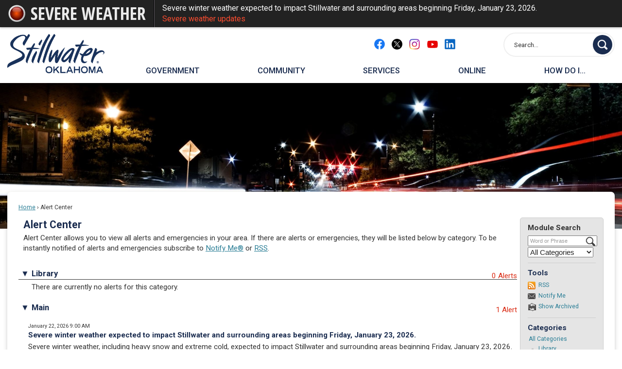

--- FILE ---
content_type: text/html; charset=utf-8
request_url: https://stillwaterok.gov/AlertCenter.aspx
body_size: 35706
content:

<!DOCTYPE html>
<html lang="en">
<head>

	<meta http-equiv="Content-type" content="text/html; charset=UTF-8" />
<!-- Google Tag Manager for GA4 -->
				<script>(function(w,d,s,l,i){w.GAMeasurementID='G-NKPR8XXB09';w[l]=w[l]||[];w[l].push({'gtm.start':
				new Date().getTime(),event:'gtm.js'});var f=d.getElementsByTagName(s)[0],
				j=d.createElement(s),dl=l!='dataLayer'?'&l='+l:'';j.async=true;j.src=
				'https://www.googletagmanager.com/gtm.js?id='+i+dl;f.parentNode.insertBefore(j,f);
				})(window,document,'script','cpDataLayerGA4','GTM-K73C5PS');</script>
				<!-- End Google Tag Manager for GA4 -->
				<script type='text/javascript'>
					var enableTelemetry = 'false'
					var aiConfig = {
					instrumentationKey: '1cde048e-3185-4906-aa46-c92a7312b60f'						
					}
					var appInsights = window.appInsights || function (a) { function b(a) { c[a] = function () { var b = arguments; c.queue.push(function () { c[a].apply(c, b) }) } } var c = { config: a }, d = document, e = window; setTimeout(function () { var b = d.createElement('script'); b.src = a.url || 'https://js.monitor.azure.com/scripts/a/ai.0.js', d.getElementsByTagName('script')[0].parentNode.appendChild(b) }); try { c.cookie = d.cookie } catch (a) { } c.queue = []; for (var f = ['Event', 'Exception', 'Metric', 'PageView', 'Trace', 'Dependency']; f.length;)b('track' + f.pop()); if (b('setAuthenticatedUserContext'), b('clearAuthenticatedUserContext'), b('startTrackEvent'), b('stopTrackEvent'), b('startTrackPage'), b('stopTrackPage'), b('flush'), !a.disableExceptionTracking) { f = 'onerror', b('_' + f); var g = e[f]; e[f] = function (a, b, d, e, h) { var i = g && g(a, b, d, e, h); return !0 !== i && c['_' + f](a, b, d, e, h), i } } return c }(aiConfig);
					window.appInsights = appInsights, appInsights.queue && 0 === appInsights.queue.length;
					// Add telemetry initializer
					appInsights.queue.push(function() {
						appInsights.context.addTelemetryInitializer(function(envelope) {
							var telemetryItem = envelope.data.baseData;
							// To check the telemetry item’s type:
							if (!false)
							{
								//If the telemetry is not enabled, we still want to capture Google map custom event, so only allow that
								if (envelope.name.indexOf('.Event') == -1)
									return false;
							}
						});
					});						
					appInsights.trackPageView();
				</script>
	<script>
		function populateAntiForgery(token) {
			var input = document.createElement("input");
			input.name = "__RequestVerificationToken";
			input.type = "hidden";
			input.value = token;
			var absPat = /^https?:\/\/|^\/\//i;
			var forms = document.getElementsByTagName("form");
			for (var i = 0; i < forms.length; i++) {
				if (forms[i].method == "post" &&
					!forms[i].querySelector('[name="__RequestVerificationToken"]') &&
					!absPat.test(forms[i].getAttribute("action"))) {
					forms[i].appendChild(input.cloneNode());
				}
			}
		}

		function getAntiForgeryToken(callback, error) {
			var xhr = new XMLHttpRequest();
			xhr.open("GET", "/antiforgery");
			xhr.addEventListener("load", function() {
				try {
					if (this.status !== 200) {
						throw Error("Invalid status. Could not retrieve antiforgery token.");
		}
					var obj = JSON.parse(this.responseText);
					callback(obj.token);
				} catch (e) {
					typeof error === "function" && error(e);
				}
			});
			xhr.send();
		}

		getAntiForgeryToken(function(token) {
			if (document.readyState === "complete"
				|| document.readyState === "loaded" 
				|| document.readyState === "interactive") {
				populateAntiForgery(token);
				return;
			}
			document.addEventListener("DOMContentLoaded", function() {
				populateAntiForgery(token);
			}, false);
		}, console.error);
			</script>
			

	<script type="text/javascript">
		window.departmentHeader = {};
		window.pageSectionTracker = {};
		window.isResponsiveEnabled = true;
		window.isRemoveSetHeights= true;
		if (window.isRemoveSetHeights) {
			document.documentElement.className += ' removeSetHeights';
		}
		window.mainMenuMediaQuery = 'screen and (max-width: 40em)';
		window.isMobileBrowserIncludingTablets = false;
		window.fixedResponsiveMenu = false;
		window.fullWidthResponsiveMenu = true;
		window.responsiveMenuHeight = '';
		window.responsiveMenuFontSize = '';
		(function () {
			window.setSizeCookie = function () {
				document.cookie = "dpi=" + window.devicePixelRatio + "; path=/";
				document.cookie = "viewportWidth=" + window.innerWidth + "; path=/";
				document.cookie = "viewportHeight=" + window.innerHeight + "; path=/";
				if (screen && screen.width && screen.height) {
					document.cookie = "screenWidth=" + screen.width + "; path=/";
					document.cookie = "screenHeight=" + screen.height + "; path=/";
				}
				document.cookie = "responsiveGhost=1; path=/";
			};

			setSizeCookie();
		}());
	</script>
		<meta name="viewport" content="width=device-width, initial-scale=1">
	<script async src="https://docaccess.com/docbox.js"></script>
	
	
	<meta name="theme-color" content="#1a2c4f">
	<link rel="icon" href="/images/favicon.ico" type="image/x-icon" />
	<link rel="shortcut icon" href="/images/favicon.ico" type="image/x-icon" />
		<title>Alert Center • Stillwater, Ok • CivicEngage</title>

			<script src="/Assets/Scripts/jQuery/jquery-2.2.4.min.js"></script>
	<script src="/Assets/Scripts/jQuery/jQuery-migrate-1.4.1.js" type="text/javascript"></script>
	

	<!--[if IE 6]><script language="JavaScript" type="text/javascript"> var isie6 = true; </script><![endif]-->
	<!--[if IE 7]><script language="JavaScript" type="text/javascript"> var isie7 = true; </script><![endif]-->
	<!--[if IE 8]><script language="JavaScript" type="text/javascript"> var isie8 = true; </script><![endif]-->
	<!--[if IE 9]><script language="JavaScript" type="text/javascript"> var isie8 = true; </script><![endif]-->
	<script type="text/javascript"><!--
	var intCountryCode = 840;
	var externalSiteDialogHeight = '390px';
	var order = '';
//--></script>
	
<link href="/-681783051.css" rel="stylesheet" type="text/css" />	<link href="/-1465647691.css" rel="stylesheet" type="text/css" />	<link href="/1414413715.css" rel="stylesheet" type="text/css" />

	<link rel="stylesheet" type="text/css" href="/Assets/Styles/Print.css" media="print">
	<script type="text/javascript">
		window.Pages = window.Pages || {};
		// FrontEnd RWD initialization
		window.Pages.rwdReady = $.Deferred();
		window.Pages.toolBarDeferred = $.Deferred();
		window.Pages.rwdSetupComplete = $.Deferred();
		window.Pages.megaMenuLoaded = $.Deferred();
		window.Pages.angularToolbarComplete = $.Deferred();
		window.Pages.frontEndToolbarComplete = $.Deferred();
	</script>
	

	<meta http-equiv="Content-Type" content="text/html; charset=UTF-8">
		
	
	<link rel="stylesheet" href="/App_Themes/CP/nmenu.css" type="text/css">

    
	<!-- Dynamic Header Scripts -->
	
	<!--Reference Stylesheet-->
	
    
		<!--Dynamic Header Styles-->
	<style type="text/css">
	
	</style>
	
	
	

<script src="/600025254.js" type="text/javascript"></script>

	<script src="/-28722462.js" type="text/javascript"></script>
	
	

	<!--[if lte IE 8]><link rel="stylesheet" type="text/css" href="/App_Themes/ie8.css"><![endif]-->
	<!--[if lte IE 7]><link rel="stylesheet" type="text/css" href="/App_Themes/ie7.css"><![endif]-->
	<!--[if lte IE 6]><link rel="stylesheet" type="text/css" href="/App_Themes/ie6.css"><![endif]-->
	<!--[if lt IE 9]><script type="text/javascript" src="/Scripts/html5.js"></script><![endif]-->

	<script type="text/javascript">
		setEditorVariables(false, 840);
		function getPrintPreviewType() { return 0; } function printPreview() {pPreview(getPrintPreviewType()); }
	</script>
	<script src="/Assets/Scripts/AlpineJS/3.14.1/alpine.min.js" type="text/javascript" defer="defer"></script>
</head>
<body class="wide " >

    <script>jQuery(document).click(function (event) {
	var target = jQuery(event.target);
	if (target.attr('src') && target.parents('.image').length && target.parents('.widget').length) {
		var text = target.attr('title');
		
		if (!text.length) {
			text = "N/A";
		}
		ga('send',
			{
				hitType: 'event',
				eventCategory: 'Image',
				eventAction: 'Image - ' + text,
				eventLabel: window.location.href
			});
	}
	if (target.is('button') || target.hasClass('button') || target.parents().hasClass('button')) {
		var text = "";
		if (target.parents('.button')[0]) {
			text = target.parents('.button').first().text();
		} else if (target.text().length) {
			text = target.text();
		} else if (target.attr('title').length) {
			text = target.attr('title');
		}
		if (!text.length) {
			text = "N/A";
		}
		ga('send',
			{
				hitType: 'event',
				eventCategory: 'Button',
				eventAction: 'Button - ' + text,
				eventLabel: window.location.href
			});
	}
	if (target.parents('.widgetCustomHtml').length) {
		ga('send',
			{
				hitType: 'event',
				eventCategory: 'Custom Html',
				eventAction: 'Custom Html Clicked',
				eventLabel: window.location.href
			});
	}
	if (target.parents('.editor').length) {
		ga('send',
			{
				hitType: 'event',
				eventCategory: 'Editor',
				eventAction: 'Editor Link Clicked',
				eventLabel: window.location.href
			});
	}
	if (target.parents('.GraphicLinks').length) {
		var text = "";
		var targetGraphicLink = target;
		if (target.hasClass('widgetGraphicLinksLink')) {
			targetGraphicLink = jQuery(target.children()[0]);
		}
		if (targetGraphicLink.hasClass('text')) {
			text = targetGraphicLink.text();
		} else if (targetGraphicLink.attr('src').length) {
			if (targetGraphicLink.attr('alt').length) {
				text = targetGraphicLink.attr('alt');
			} else {
				text = targetGraphicLink.attr('src');
			}
		} else {
			text = "N/A";
		}
		ga('send',
			{
				hitType: 'event',
				eventCategory: 'Graphic Links',
				eventAction: 'Graphic Link - ' + text,
				eventLabel: window.location.href
			});
	}
	if (target.parents('.InfoAdvanced').length) {
		ga('send',
			{
				hitType: 'event',
				eventCategory: 'Info Advanced',
				eventAction: 'Info Advanced Clicked',
				eventLabel: window.location.href
			});
	}
	if (target.parents('.list').length) {
		ga('send',
			{
				hitType: 'event',
				eventCategory: 'List',
				eventAction: 'List Clicked',
				eventLabel: window.location.href
			});
	}
	if (target.parents('.megaMenuItem').length || target.parents('.topMenuItem').length) {
		var megaMenuText = jQuery('.topMenuItem.mouseover').find('span').text();
		var breadCrumbs = [];
		jQuery('.breadCrumbs > li').each(function () {
			 breadCrumbs.push(this.textContent);
		});
		var pageTitle = breadCrumbs.join('>');
		var subTitleText = target.parents('.megaMenuItem').children('.widgetTitle').children().text();
		var text = "";
		if (pageTitle) {
			text += pageTitle + " | ";
		} else {
			text += document.title + ' - ';
		}
		if (target.text() == "" && megaMenuText == "") {
			text += "N/A";
		} else if (target.text().length && megaMenuText.length) {
			if (megaMenuText == target.text()) {
				text += megaMenuText;
			} else {
				text += megaMenuText + " - " + subTitleText + " - " + target.text();
			}
		} else if (target.text() == "") {
			text += megaMenuText;
		} else {
			text += target.text();
		}
		if (!text.length) {
			text = "N/A";
		}
		ga('send',
			{
				hitType: 'event',
				eventCategory: 'Mega Menu',
				eventAction: 'Mega Menu : ' + text,
				eventLabel: window.location.href
			});
	}
	if (target.parents('.widgetNewsFlash').length && target.parents('.widgetItem').length) {
		var text = jQuery(target.parents('.widgetItem')[0]).find('.widgetTitle').children().text();
		if (!text.length) {
			text = "N/A";
		}
		ga('send',
			{
				hitType: 'event',
				eventCategory: 'News Flash',
				eventAction: 'News Flash - ' + text,
				eventLabel: window.location.href
			});
	}
	if (target.hasClass('widgetQuickLinksLink') || target.find('.widgetQuickLinksLink').length) {
		var text = target.text();
		if (!text.length) {
			text = "N/A";
		}
		ga('send',
			{
				hitType: 'event',
				eventCategory: 'Quick Links',
				eventAction: 'Quick Links - ' + text,
				eventLabel: window.location.href
			});
	}
	if (target.attr('src') && target.parents('.cpSlideshow').length) {
		var text = target.attr('title');
		if (!text.length) {
			text = "N/A";
		}
		ga('send',
			{
				hitType: 'event',
				eventCategory: 'Slideshow',
				eventAction: 'Slideshow - ' + text,
				eventLabel: window.location.href
			});
	}
	if (target.parents('.widgetText').length) {
		ga('send',
			{
				hitType: 'event',
				eventCategory: 'Text',
				eventAction: 'Text Link Clicked',
				eventLabel: window.location.href
			});
	}
});</script>

    <div id="fb-root"></div>
<div id=skipToContentLinks>
<a href="#contentarea" target="_self" class="skipToContentLink">Skip to Main Content</a>
</div>
    <form id="frmReferenceFormForTelerikEditorDialogs"></form>

        <input type="hidden" id="GoogleMapsKey" value="AIzaSyDWUuE-ifkbhxblF920N8MjpBdTg1Wt784" />



    <input type="hidden" id="cpcDomain" value="https://cp-civicplusuniversity2.civicplus.com">
    <input type="hidden" id="hdnStructureID" value="2" />
    <input type="hidden" id="hdnContentCollectionID" value="02f983b6-7689-4083-a6ae-95a7c95ecb35" />
    <input type="hidden" id="hdnWorkingCopyID" value="00000000-0000-0000-0000-000000000000" />
    <input type="hidden" id="hdnThemeID" value="17" />
    <input type="hidden" id="pageIsFrontEnd" value="true" />
    <input type="hidden" id="pageModuleID" value="63" />
    <input type="hidden" id="pagePageID" />

        <input type="hidden" id="hdnModuleID" value="63" />
    <div id="stickyPlaceholder"></div>
    <div id="outer-wrap" class="outer-wrap">
        <div id="inner-wrap" class="inner-wrap">
                <div id="divToolbars" class="cpToolbars newCP mui-fixed" style="">
                    
<style>
@import url(https://fonts.googleapis.com/css?family=Open+Sans+Condensed:700); 
.alertText .customAlert {
    color: #EAEAEA;
    display: inline-block;
    font-family: 'Open Sans Condensed', sans-serif; 
    text-transform: uppercase;
    font-weight: bold;
    height: 27px;
    left: 57px;
    line-height: 27px;
    overflow: hidden;
    position: absolute;
    top: 15px;
    white-space: nowrap;
    width: 268px;
}
</style>
  <div id="1_divAlertBar" class="alertToolbar cpToolbar" style="background: #222222;">
    <div id="1_divAlertToolbarInner" class="alertToolbarInner" style="font-size: 16px;">
        <a href="/AlertCenter.aspx" id="1_lnkAlertText" class="alertText" style="border-right: 1px solid #000000;">
            <img src="/Common/Images/AlertCenter/alertBarBlink.svg" id="1_imgDot" alt="Emergency Alert" class="redDot" />
            <span id="1_customAlert" class="customAlert">Severe Weather</span>
        </a>
        <span id="1_spnAlertContainer" class="alertContainer"><a href="https://stillwaterok.gov/929/Severe-Weather" target="_self" class="alert" style="border-left: 1px solid #635e65; border-right: 1px solid #000000;background: #030303 url(/Common/images/AlertCenter/alertBarBlackTextBckg.png) repeat-x; color: #FFFFFF;">
	Severe winter weather expected to impact Stillwater and surrounding areas beginning Friday, January 23, 2026.
	<span style="color: #FC4C2F;">Severe weather updates</span>
</a>
</span>
    </div>
  </div>
  <div id="1_divAlertBarEmpty" class="alertBarEmpty"></div>
  



                </div>
            <div id="bodyWrapper">
                <div id="mainNavHolderMobile" class="mainNavHolderMobile"></div>
                
<div data-cpRole="structuralContainer" id="bodyContainerTS">
<div data-cpRole="structuralContainer" id="bannerContainer2TS">
<div data-cpRole="banner" id="banner2"><!-- Header Container --><header data-cpRole="structuralContainer" id="headerContainerTS" class="fixedTopTS">
<div data-cpRole="structuralContainer" id="headerContainerTS2">
<div class="siteWrap"><div data-cpRole="banner" id="bannerLogoTS" class="bannerLogoTS empty">




				<a id="bannerLogoTS-58" style="			display: block; text-align: center;
" class="bannerObject" href="/" target="_self"><img alt="Stillwater Oklahoma Logo" class="bannerObject" height="300" src="/ImageRepository/Document?documentID=4286" width="739" /></a>
</div><div data-cpRole="contentContainer" id="searchTS">	<div id="ccbf0587c0-1617-446e-950e-a486ea8b3ebf" data-containerid="bf0587c0-1617-446e-950e-a486ea8b3ebf" class="pageContent cpGrid cpGrid24 isLockedContainer showInMobile">
				                

		<div class="row outer wide"><!--
--><div class="outer col col12 first" style="" data-widgetcontainerid="dff54b81-f127-48cb-8bff-751254bad19d">				
	<div class="row nest first last wide">
	
	<div class="inner col col12 first last id5f4d6085-9188-4e59-b9b4-711c26c1c9e5" style="" data-widgetcontainerid="5f4d6085-9188-4e59-b9b4-711c26c1c9e5">	
<div data-widget-id="815cd0a6-897c-45f4-92ea-4cd5ecbbf65b" data-widget-controller-path="/GraphicLinks/Widget">




<div id="graphicLinkWidget815cd0a6-897c-45f4-92ea-4cd5ecbbf65b" class="widget widgetGraphicLinks skin55 widgetOptionSet4 wide" data-elementqueryclasses='{"wide-narrow":"min-width:1em"}' data-elementquerymatch='matchMultiColumn' data-elementqueryunmatch='unmatchMultiColumn' data-modulewidgettype="graphicLinks">
	<div class="widgetHeader">
		<div class="">
				</div>
	</div>
	<div class="widgetBody cpGrid cpGrid7 "> 	
				<nav class="widgetGraphicLinksNav" aria-label="Graphic links">
					<div class="row   wide"><!--
--><div class="col col1 first "><ul class="semanticList"><!--
	    --><li class="widgetItem GraphicLinks"><a class="widgetDesc widgetGraphicLinksLink" href="/facebook" target="_blank"  aria-label=" Facebook graphic opens in new window"><img src="/ImageRepository/Document?documentID=40" 
     class="graphicButtonLink" alt=" Facebook" 
     onmouseover="this.src='/ImageRepository/Document?documentID=40'" 
	onmouseout="this.src='/ImageRepository/Document?documentID=40'"
     onfocus="this.src='/ImageRepository/Document?documentID=40'" 
	onblur="this.src='/ImageRepository/Document?documentID=40'"> </a></li><!--
--></ul></div><!----><div class="col col1  "><ul class="semanticList"><!--
	    --><li class="widgetItem GraphicLinks"><a class="widgetDesc widgetGraphicLinksLink" href="/twitter" target="_blank"  aria-label="X graphic opens in new window"><img src="/ImageRepository/Document?documentID=1677" 
     class="graphicButtonLink" alt="X" 
     onmouseover="this.src='/ImageRepository/Document?documentID=1677'" 
	onmouseout="this.src='/ImageRepository/Document?documentID=1677'"
     onfocus="this.src='/ImageRepository/Document?documentID=1677'" 
	onblur="this.src='/ImageRepository/Document?documentID=1677'"> </a></li><!--
--></ul></div><!----><div class="col col1  "><ul class="semanticList"><!--
	    --><li class="widgetItem GraphicLinks"><a class="widgetDesc widgetGraphicLinksLink" href="/instagram" target="_blank"  aria-label=" Instagram graphic opens in new window"><img src="/ImageRepository/Document?documentID=41" 
     class="graphicButtonLink" alt=" Instagram" 
     onmouseover="this.src='/ImageRepository/Document?documentID=41'" 
	onmouseout="this.src='/ImageRepository/Document?documentID=41'"
     onfocus="this.src='/ImageRepository/Document?documentID=41'" 
	onblur="this.src='/ImageRepository/Document?documentID=41'"> </a></li><!--
--></ul></div><!----><div class="col col1  "><ul class="semanticList"><!--
	    --><li class="widgetItem GraphicLinks"><a class="widgetDesc widgetGraphicLinksLink" href="/youtube" target="_blank"  aria-label=" YouTube graphic opens in new window"><img src="/ImageRepository/Document?documentID=43" 
     class="graphicButtonLink" alt=" YouTube" 
     onmouseover="this.src='/ImageRepository/Document?documentID=43'" 
	onmouseout="this.src='/ImageRepository/Document?documentID=43'"
     onfocus="this.src='/ImageRepository/Document?documentID=43'" 
	onblur="this.src='/ImageRepository/Document?documentID=43'"> </a></li><!--
--></ul></div><!----><div class="col col1  "><ul class="semanticList"><!--
	    --><li class="widgetItem GraphicLinks"><a class="widgetDesc widgetGraphicLinksLink" href="/linkedin" target="_blank"  aria-label="Linkedin graphic opens in new window"><img src="/ImageRepository/Document?documentID=44" 
     class="graphicButtonLink" alt="Linkedin" 
     onmouseover="this.src='/ImageRepository/Document?documentID=44'" 
	onmouseout="this.src='/ImageRepository/Document?documentID=44'"
     onfocus="this.src='/ImageRepository/Document?documentID=44'" 
	onblur="this.src='/ImageRepository/Document?documentID=44'"> </a></li><!--
--></ul></div><!----><div class="col col1  "><ul class="semanticList"><!--
--></ul></div><!----><div class="col col1  last"><ul class="semanticList"><!--
--></ul></div><!--					--></div>
				</nav>
	</div>
	<div class="widgetFooter">
			</div>
</div>

</div>
	</div> <!-- inner column -->

	</div> <!-- inner row -->

			</div><!-- outer column --><!----><div class="outer col col1" style="" data-widgetcontainerid="faee7c91-86f5-4671-ae82-aa9e6748d073">				
	<div class="row nest first last wide">
	
	<div class="inner col col1 first last idbb2ed3be-10f1-432a-8e8f-163d8334cba4" style="" data-widgetcontainerid="bb2ed3be-10f1-432a-8e8f-163d8334cba4">	

<div class="widget widgetSpacer" id="dbe392ab-4bf0-4e94-99af-7968bbd677a6"></div>	</div> <!-- inner column -->

	</div> <!-- inner row -->

			</div><!-- outer column --><!----><div class="outer col col11 last" style="" data-widgetcontainerid="81003b2a-49bd-45dd-941f-43edf0f0018d">				
	<div class="row nest first last wide">
	
	<div class="inner col col11 first last idf8c3fdf9-a621-4b15-8be9-9f2d047b5fd7" style="" data-widgetcontainerid="f8c3fdf9-a621-4b15-8be9-9f2d047b5fd7">	
<div data-widget-id="9b99d7f2-75f1-4bde-90cd-45a29ca455f8" data-widget-controller-path="/Layout/WidgetSearch">
	
	<script defer type="text/javascript" src="/Common/Controls/jquery-ui-1.14.1/jquery-ui.min.js"></script>
	<script defer src="/Areas/Layout/Assets/Scripts/Search.js" type="text/javascript"></script>
	<script defer type="text/javascript">

		$(document).ready(function () {
			try {
				$(".widgetSearchButton.widgetSearchButton9b99d7f2-75f1-4bde-90cd-45a29ca455f8").click(function (e) {
				e.preventDefault();
					if (false||$("#ysnSearchOnlyDept9b99d7f2-75f1-4bde-90cd-45a29ca455f8").is(':checked'))
					{
						doWidgetSearch($(this).siblings(".widgetSearchBox").val(), Number(0));
					}
					else {
						doWidgetSearch($(this).siblings(".widgetSearchBox").val(), 0);
					}
			});
			$("#searchField9b99d7f2-75f1-4bde-90cd-45a29ca455f8").keypress(function (e) {
				if (window.clipboardData) {
					if (e.keyCode === 13) {
						if ($("#ysnSearchOnlyDept9b99d7f2-75f1-4bde-90cd-45a29ca455f8").is(':checked') || false) {
								doWidgetSearch($(this).val(), Number(0));
							} else {
								doWidgetSearch($(this).val(), 0);
							}
						return false;
					}
				} else {
					if (e.which === 13) {
						if ($("#ysnSearchOnlyDept9b99d7f2-75f1-4bde-90cd-45a29ca455f8").is(':checked') || false) {
								doWidgetSearch($(this).val(), Number(0));
							} else {
								doWidgetSearch($(this).val(), 0);
							}
						return false;
					}
				}
				return true;
			});

				if (true) {
					var currentRequest = null;
					var $searchField = $("#searchField9b99d7f2-75f1-4bde-90cd-45a29ca455f8").autocomplete({
						source: function (request, response) {
							currentRequest = $.ajax({
								url: '/Search/AutoComplete' + ($("#ysnSearchOnlyDept9b99d7f2-75f1-4bde-90cd-45a29ca455f8").is(':checked') || false? '?departmentId=0' : ''),
								dataType: "json",
								timeout: 10000,
								beforeSend: function () {
									if (currentRequest != null) {
										currentRequest.abort();
									}
								},
								data:
								{
									term: request.term,
								},
								success: function (data) {
									response(data);
									$('.autoCompleteError').remove();
								},
								error: function (xmlhttprequest, textstatus, message) {
									if (textstatus === "timeout") {
										if ($("#searchField9b99d7f2-75f1-4bde-90cd-45a29ca455f8").siblings('.autoCompleteError').length == 0)
											$('<span class="autoCompleteError"><p class="alert error">Search autocomplete is currently not responding. Please try again later.</p></span>').insertAfter($("#searchField9b99d7f2-75f1-4bde-90cd-45a29ca455f8"));
									}
								}
							});
						},
						html: true,
						delay: 500,
						select: function (event, ui) {
							$(this).val(ui.item.value);
							$(this).next().click();
						}
					});

					$searchField.data("ui-autocomplete")._renderItem = function (ul, item) {
						return $("<li class=\"itemList\"></li>")
							.data("ui-autocomplete-item", item)
							.append("<a>" + item.label + "</a>")
							.appendTo(ul);
					};
}
}
			catch(e) {} //we're going to eat this error. Autocomplete won't work but we dont wan't to break anything else on the page.
		});
	</script>

	<section id="widgetPreviewSearch" class="widget widgetSearch skin43 widgetOptionSet15" style="display: block;" aria-label="Search">
				<!-- For the button right and inside -->
		<div class="widgetBody buttonRightInside">
			<input class="widgetSearchBox widgetSearchBox9b99d7f2-75f1-4bde-90cd-45a29ca455f8" cp5ph="true" id="searchField9b99d7f2-75f1-4bde-90cd-45a29ca455f8" name="searchField" onchange="searchBtnApplyQuery();" placeholder="Search..." title="Search..." type="text" value="" />
						<a href="/Search/Results" id="btnSearchIcon" class="widgetSearchButton widgetSearchButton9b99d7f2-75f1-4bde-90cd-45a29ca455f8" role="button"><img alt="Search" class="imageHover" data-hover="/ImageRepository/Document?documentID=63" data-image="/ImageRepository/Document?documentID=64" src="/ImageRepository/Document?documentID=64" /></a>

			<label class="searchLabel" for="searchField9b99d7f2-75f1-4bde-90cd-45a29ca455f8">Search</label>
		</div>

	</section>


<style scoped>
	  
		.widgetSearch ::-webkit-input-placeholder {
		color: #333333;
	  }
		.widgetSearch :-moz-placeholder { /* Firefox 18- */
	   color: #333333;
	}
		.widgetSearch ::-moz-placeholder {  /* Firefox 19+ */
	   color: #333333;
	}
	.widgetSearch :-ms-input-placeholder {
	   color: #333333;
	}
	

	.widgetSearch .widgetBody .widgetSearchBox9b99d7f2-75f1-4bde-90cd-45a29ca455f8
	{
		color: #333333;
		font-family: Roboto;
font-size: 0.9em;
height: 50px;
border: 2px solid #efefef;
background: #ffffff;
border-radius: 100px;
padding: 0 80px 0 20px;
	}
	.widgetSearch .widgetBody .widgetSearchButton9b99d7f2-75f1-4bde-90cd-45a29ca455f8
	{
		margin: 5px;
width: 40px;
	}
	.widgetSearch .widgetSearch-onlyDept9b99d7f2-75f1-4bde-90cd-45a29ca455f8
	{
		display: inline-block;
		color: #333;
		
		
		 padding-top: 10px;
	}
	#ysnSearchOnlyDept9b99d7f2-75f1-4bde-90cd-45a29ca455f8
	{
		position: relative;
		top: .125em;
	}

</style>

<link rel="stylesheet" href="/Common/Controls/jquery-ui-1.14.1/jquery-ui.min.css">
<link rel="stylesheet" href="/Common/Controls/jquery-ui-1.14.1/jquery-ui.theme.min.css">



<script type="text/javascript">
	//Updates search icons href to have the correct queryString
	function searchBtnApplyQuery() {
		document.getElementById("btnSearchIcon").href = "/Search?searchPhrase=" + document.getElementById("searchField9b99d7f2-75f1-4bde-90cd-45a29ca455f8").value;
	}
	</script>

</div>
	</div> <!-- inner column -->

	</div> <!-- inner row -->

			</div><!-- outer column --><!--		--></div> <!-- outer row -->


	</div>
</div></div>
</div><div data-cpRole="structuralContainer" id="headerContainerTS3">
<div class="siteWrap"><nav data-cpRole="nav" id="mainNav" class="siteNav mainNav" role="navigation">
<ol id="mainNavMenu" data-parent="1" class="rootNavMenu" role="menu"><!--
--><li id="MainItem27" class="topMenuItem" role="none" data-pageid="27" data-displaymegamenu="True"><!--
			--><!--
			--> <a role = "menuitem" aria-haspopup=true aria-expanded='false' id = "mainNavGovernment" class="navMainItem mainNavItem mainNavItem1" href="/27/Government" target = "_self" >   Government </a>			<!--
			--><!--
			--></li><!----><li id="MainItem31" class="topMenuItem" role="none" data-pageid="31" data-displaymegamenu="True"><!--
			--><!--
			--> <a role = "menuitem" aria-haspopup=true aria-expanded='false' id = "mainNavCommunity" class="navMainItem mainNavItem mainNavItem2" href="/31/Community" target = "_self" >   Community </a>			<!--
			--><!--
			--></li><!----><li id="MainItem179" class="topMenuItem" role="none" data-pageid="179" data-displaymegamenu="True"><!--
			--><!--
			--> <a role = "menuitem" aria-haspopup=true aria-expanded='false' id = "mainNavServices" class="navMainItem mainNavItem mainNavItem3" href="/179/Services" target = "_self" >   Services </a>			<!--
			--><!--
			--></li><!----><li id="MainItem101" class="topMenuItem" role="none" data-pageid="101" data-displaymegamenu="True"><!--
			--><!--
			--> <a role = "menuitem" aria-haspopup=true aria-expanded='false' id = "mainNavOnline" class="navMainItem mainNavItem mainNavItem4" href="/101/Online" target = "_self" >   Online </a>			<!--
			--><!--
			--></li><!----><li id="MainItem9" class="topMenuItem" role="none" data-pageid="9" data-displaymegamenu="True"><!--
			--><!--
			--> <a role = "menuitem" aria-haspopup=true aria-expanded='false' id = "mainNavHowDoI" class="navMainItem mainNavItem mainNavItem5" href="/9/How-Do-I" target = "_self" >   How Do I... </a>			<!--
			--><!--
			--></li><!---->
</ol>


	<script type="text/javascript">
		(function () {
			function setupMenu() {
				const menuID = 'mainNavMenu';
				const menuType = MAIN_MENU;

				//setup menu manager properties for main menu
				if (!menuManager.mobileMainNav && true)
					menuManager.adjustMainItemsWidth('#' + menuID);
				menuManager.isMainMenuEditable = false;
				menuManager.mainMenuMaxSubMenuLevels = 4;
				menuManager.setMOMMode(2, menuType);

				//Init main menu
				const setupDraggable = menuManager.isMainMenuEditable;
				const urlToGetHiddenMenus = '/Pages/MenuMain/HiddenMainSubMenus?pageID=1&moduleID=63&themeID=17&menuContainerID=mainNav';

				menuManager.setupMenu(menuID, 'mainNav', menuType, setupDraggable, urlToGetHiddenMenus);
				menuManager.mainMenuInit = true;
				menuManager.mainMenuTextResizer = false;
				if (1.00 > 0)
					menuManager.mainMenuTextResizerRatio = 1.00;
				if (window.isResponsiveEnabled)
					menuManager.mainMenuReady.resolve();

			}

			if (document.readyState === "complete"
				|| document.readyState === "loaded"
				|| document.readyState === "interactive") {
				setupMenu();
				return;
			}

			document.addEventListener("DOMContentLoaded", setupMenu);
		})();
	</script>


<aside data-cpRole="megaMenu" id="megaMenu" class="megaMenu" style="display: none;"><input type="hidden" id="megaMenuPopupDirection" value="0"><input type="hidden" id="megaMenuWidthReference" value="0"><aside role="menu" data-cpRole="contentContainer" id="mainNavMegaMenu27" class="contentTop mainNavMegaMenu megaMenuContainer pageID_27 hidden" data-orientation="horizontal">	<div id="cce2d9acb9-0a1e-4c7a-baa5-d059a573b5f5" data-containerid="e2d9acb9-0a1e-4c7a-baa5-d059a573b5f5" class="pageContent cpGrid cpGrid24 showInMobile">
				                



	</div>
</aside><aside role="menu" data-cpRole="contentContainer" id="mainNavMegaMenu31" class="contentTop mainNavMegaMenu megaMenuContainer pageID_31 hidden" data-orientation="horizontal">	<div id="ccc6ace548-9b4c-4f77-8d21-e8c920c63a96" data-containerid="c6ace548-9b4c-4f77-8d21-e8c920c63a96" class="pageContent cpGrid cpGrid24 showInMobile">
				                



	</div>
</aside><aside role="menu" data-cpRole="contentContainer" id="mainNavMegaMenu179" class="contentTop mainNavMegaMenu megaMenuContainer pageID_179 hidden" data-orientation="horizontal">	<div id="cc756edc4c-712a-4b46-9b81-eb4b6b4f7924" data-containerid="756edc4c-712a-4b46-9b81-eb4b6b4f7924" class="pageContent cpGrid cpGrid24 showInMobile">
				                



	</div>
</aside><aside role="menu" data-cpRole="contentContainer" id="mainNavMegaMenu101" class="contentTop mainNavMegaMenu megaMenuContainer pageID_101 hidden" data-orientation="horizontal">	<div id="cce18f70b5-1086-471e-822e-b08180f60928" data-containerid="e18f70b5-1086-471e-822e-b08180f60928" class="pageContent cpGrid cpGrid24 showInMobile">
				                



	</div>
</aside><aside role="menu" data-cpRole="contentContainer" id="mainNavMegaMenu9" class="contentTop mainNavMegaMenu megaMenuContainer pageID_9 hidden" data-orientation="horizontal">	<div id="ccdba5b8e2-62e5-4f24-887e-4bf467671fc1" data-containerid="dba5b8e2-62e5-4f24-887e-4bf467671fc1" class="pageContent cpGrid cpGrid24 showInMobile">
				                



	</div>
</aside></aside></nav></div>
</div>
</header><!-- Banner --><div data-cpRole="structuralContainer" id="bannerContainerTS" class="noOverflowTS">
<div data-cpRole="banner" id="banner1"><div data-cpRole="structuralContainer" id="bannerSizingTS">
<div class="siteWrap"><div data-cpRole="structuralContainer" id="bannerContentTS">
<div data-cpRole="contentContainer" id="bannerContentTSa">	<div id="ccbbb4b7b7-795c-462c-bab6-99a97ba9df59" data-containerid="bbb4b7b7-795c-462c-bab6-99a97ba9df59" class="pageContent cpGrid cpGrid24 showInMobile">
				                



	</div>
</div>
</div></div>
</div>




		<div id="bannerImagesJSON56" class="hidden"></div>
		<div id="bannerSlideshowControls_banner1" class="bannerSlideshowControlsNew none " style="display:none">
			<a id="arrowPrev_banner1" tabindex="0" class="arrowNew prev" aria-label="Banner Arrow Previous"><svg style=" " class=""><use xmlns:xlink="http://www.w3.org/1999/xlink" xlink:href="#iconSlideshowArrowLeft"></use></svg></a>
			<a id="arrowNext_banner1" tabindex="0" class="arrowNew next" aria-label="Banner Arrow Next"><svg style=" " class=""><use xmlns:xlink="http://www.w3.org/1999/xlink" xlink:href="#iconSlideshowArrowRight"></use></svg></a>
		</div>
			<script type="text/javascript">
				$(window).on("load", function () {
					$.when(window.Pages.rwdSetupComplete)
						.done(function () {
							renderExternalBannerSlideshow('banner1',
								{"BannerOptionID":56,"ThemeID":17,"SlotName":"banner1","Name":"Default","IsDefault":true,"BannerMode":2,"SlideShowSlideTiming":null,"SlideshowTransition":0,"SlideShowTransitionTiming":null,"ImageScale":true,"ImageAlignment":1,"ImageScroll":true,"MuteSound":true,"VideoType":0,"Status":40,"SlideshowControlsPosition":0,"SlideshowControlsAlignment":0,"SlideshowBannerControlsColorScheme":0,"DisplayVideoPauseButton":false,"VideoPauseButtonAlignment":1,"VideoPauseButtonControlsAlignment":0,"VideoPauseButtonStyle":"#FFFFFF","VideoPauseButtonBackgroundStyle":"#000000","VideoPauseButtonAlignmentClass":"alignRight viewport","DisplaySlideshowPauseButton":true,"SlideshowControlsColor":"#FFFFFF","SlideshowControlsBackgroundColor":"#000000","SlideshowPauseButtonClass":"isHidden","BannerImages":[{"BannerImageID":76,"BannerOptionID":56,"FileName":"/ImageRepository/Document?documentID=71","Height":500,"Width":2200,"StartingOn":null,"StoppingOn":null,"IsLink":false,"LinkAddress":null,"Sequence":2,"RecordStatus":0,"ModifiedBy":0,"ModifiedOn":"\/Date(-62135575200000)\/","AltText":""},{"BannerImageID":77,"BannerOptionID":56,"FileName":"/ImageRepository/Document?documentID=70","Height":500,"Width":2200,"StartingOn":null,"StoppingOn":null,"IsLink":false,"LinkAddress":null,"Sequence":3,"RecordStatus":0,"ModifiedBy":0,"ModifiedOn":"\/Date(-62135575200000)\/","AltText":""},{"BannerImageID":274,"BannerOptionID":56,"FileName":"/ImageRepository/Document?documentID=2638","Height":500,"Width":2200,"StartingOn":null,"StoppingOn":null,"IsLink":false,"LinkAddress":null,"Sequence":3,"RecordStatus":0,"ModifiedBy":0,"ModifiedOn":"\/Date(-62135575200000)\/","AltText":""},{"BannerImageID":275,"BannerOptionID":56,"FileName":"/ImageRepository/Document?documentID=4136","Height":500,"Width":2200,"StartingOn":null,"StoppingOn":null,"IsLink":false,"LinkAddress":null,"Sequence":4,"RecordStatus":0,"ModifiedBy":0,"ModifiedOn":"\/Date(-62135575200000)\/","AltText":""}],"BannerVideos":[],"RecordStatus":0,"ModifiedBy":0,"ModifiedOn":"\/Date(-62135575200000)\/"},
								'/App_Themes/Simple/Images/',
								'Rotating');
						});
				});
			</script>

</div>
</div><!-- Content container --><div data-cpRole="structuralContainer" id="mainContainerTS">
<div class="siteWrap"><div data-cpRole="structuralContainer" id="mainWrapTS" class="mainWrap" role="main">
<div data-cpRole="structuralContainer" id="outerContentWrapTS" class="outerContentWrap">
<div data-cpRole="structuralContainer" id="contentWrapTS" class="contentWrap">
<div data-cpRole="breadCrumbs" id="breadCrumbs" class="breadCrumbContainer">		<ol class="semanticList breadCrumbs">
			<li><a class="breadCrumb" href="/">Home</a></li><li>Alert Center</li>
		</ol>

	   
    
</div>
<div data-cpRole="mainContentContainer" id="moduleContent">

<div id="ctl00_ctl00_MainContent_BodyWrapper">
	
	<script type="text/javascript"><!--
	var isie6 = false, isie7 = false, isie6or7 = false;
	var intCountryCode = 840;

	function setUrlLength(editor) {
		//Toggle Image Context Menu Items
		setMenuItems(editor);
		//setContentBackgroundColor(editor);
		removeIEParagraphs(editor);
	}
	function setUrlLengthAndToolToggle(editor) {
		var minToolsGroups = 2; // Number of MinimumSetOfTools tools groups.
		
		// Hide the MinimumSetOfTools on load.
		var toolbar = editor.get_toolContainer(); // Get toolbar container.
		var toolgroups = toolbar.getElementsByTagName("UL"); // Get all toolgroups containers.
		
		for (var i = toolgroups.length - 1; i >= minToolsGroups; i--)			toolgroups[i].style.display = "none";
		
		if (editor.isIE) {
			var elem = editor.get_element();
			elem.style.height = "430px";
 			elem.style.minHeight = "430px";
		}
		
		// Toggle Image Context Menu Items.
		setMenuItems(editor);
		//setContentBackgroundColor(editor);
		removeIEParagraphs(editor);
	}
//--></script><!--[if IE 6]><script type="text/javascript">isie6 = true; isie6or7 = true;</script><![endif]-->
<!--[if IE 7]><script type="text/javascript">isie7 = true; isie6or7 = true;</script><![endif]-->

	

	<form name="aspnetForm" method="post" action="./AlertCenter.aspx" onsubmit="javascript:return WebForm_OnSubmit();" id="aspnetForm" style="display:inline;" enctype="multipart/form-data" autocomplete="off">
<div>
<input type="hidden" name="__EVENTTARGET" id="__EVENTTARGET" value="" />
<input type="hidden" name="__EVENTARGUMENT" id="__EVENTARGUMENT" value="" />
<input type="hidden" name="__VIEWSTATE" id="__VIEWSTATE" value="4MZ70ampgHhSvvwn+FxYT6olh1qxDoxhzN2EBSJCJ0PqDwOHF+D/tMknnGTQ23RNvzHHb+UTzoRgZY36MjCd4G7DNqz7CIoi+58kusr1U0vCDfL0VIjTyvjF7/E+esocngNIHQvJR0wBuE6d7gbZIaaoolpdF0ILJJFSzf9Wq/1mGJiNIEbja++lBRFIG2L3e2rW4xZMjPmVWTXg7YLV08qr3ZZvI+K7BYPXWtrFoQBqf7FmTRh4VmaV1BSgvcAxaz7ebNuYn8nImROFG2CLZwlMWD2sO1z04dbMKg4K+ZdPw0qaFgxvpk1vydmwWgXD3mEeQExgb3VTR3lgbgts1mI6Nzrb5pmoEKZrXz/WUz2qXndodYOFnGR4wdPGJaPsvJNSMhxvkdC6HS9rJkTdUIkkw+uOwrE3faqBFPWSWDWerWQUdPwQjjjl6m/LZKFIp6on0h72y9qgofW4ESO+qCYKk/QPUo7bhVqFZj6pEy3YTFZHnQnaq8MyJ6b+UO++/g+ugnRYeToLwSeM5rJD7mwFBNNoUP2fpuEFyvagOZKJr51xZ1Oh2Zdo5vBZ8WbdE4llfcSAe/nngCbtvmnjICq78JbTJFrhEdw25WNmwDSQpgubl/ZLXQCEp3CiBBdTvgjCPe3+0WSj3fyWUrF7rO+uskJTJtpphLbjqcBRpAvZ24ZtmysUSmCt73zaoEdMz74o8QS3n9SLjU3rwpDmbNosxfZBFzJ6bZiqpowJvrqv/[base64]/UIP4YQFZJIIsI6TMpNyAi6+8j8ckm9yoNIKw/Z6SOWs5topNByqI8n/w1beh0ZMAbgCZppwcjHYFf853t+CilqY1wmiZyspgoNz82CGIM64Kwtdf1+SDfN5V+rpv26bl/LEKG6eEEKGSHK0BszMNrfWY+9SBGELypyiJgGUKZg3ldPqAhnayqQwXDWa/YUi70alsD/TbT5HyL684RO138r/13kdQsCD1OKXly3v7Bl6cFoSwewiRHPc3ycU4twaMYY9MC8ztoIZ3UL+WTFzbDRavXPTyg8mmTje2hVgB4Pr01gaDoQta+gl2oEiwbCyM/emH/dyIXsQYdUg+B04QDDc3DvlPhpuoaSedWqN7Lhkay0pW+ARIxYsOXaoyHuZw/YpraqwYktOH5O0aW62p8=" />
</div>

<script type="text/javascript">
//<![CDATA[
var theForm = document.forms['aspnetForm'];
if (!theForm) {
    theForm = document.aspnetForm;
}
function __doPostBack(eventTarget, eventArgument) {
    if (!theForm.onsubmit || (theForm.onsubmit() != false)) {
        theForm.__EVENTTARGET.value = eventTarget;
        theForm.__EVENTARGUMENT.value = eventArgument;
        theForm.submit();
    }
}
//]]>
</script>


<script src="/WebResource.axd?d=pynGkmcFUV13He1Qd6_TZDLabodcikOjfaxGftwY9HZ4kdGjeaKe0dWaPQB1vgEd44eKAO0Ba1XMxE47-4twmw2&amp;t=638901361900000000" type="text/javascript"></script>


<script type="text/javascript">
//<![CDATA[
window.location.querystring = [];//]]>
</script>

<script src="/ScriptResource.axd?d=[base64]" type="text/javascript"></script>
<script type="text/javascript">
//<![CDATA[
function WebForm_OnSubmit() {
var elem = document.getElementById('txtSearch');

if (elem)
	removePlaceholder(elem);
return headerValidationCallback();
return true;
}
//]]>
</script>

<div>

	<input type="hidden" name="__VIEWSTATEGENERATOR" id="__VIEWSTATEGENERATOR" value="5DAAF125" />
</div>
		<!--for archiving purpose-->
		<input name="ysnNotifyMe" type="hidden">
		<input name="strPage" type="hidden">
		<input name="intArchMainCatID" type="hidden">
		<input name="intArchMainItemID" type="hidden">
		 <script type="text/javascript">
//<![CDATA[
Sys.WebForms.PageRequestManager._initialize('ctl00$ctl00$MainContent$scriptManager', 'aspnetForm', ['tctl00$ctl00$MainContent$ModuleContent$ctl00$contentUpdatePanel','','tctl00$ctl00$MainContent$ModuleContent$ctl00$categoryListControl$categoriesUpdatePanel','','tctl00$ctl00$MainContent$ModuleContent$ctl00$archiveUpdatePanel',''], [], [], 90, 'ctl00$ctl00');
//]]>
</script>

		<script type="text/javascript">
			Sys.WebForms.PageRequestManager.getInstance().add_beginRequest(beginRequest);
			Sys.WebForms.PageRequestManager.getInstance().add_pageLoaded(pageLoaded);
		</script>
		
		<div id="modulecontent" name="modulecontent.aspx" style="padding-top: 0px;">
<div id="contentarea" ></div>
<link href="/1434036390.css" rel="stylesheet" type="text/css" />

<div id="AlertCenterContent" class="newCP moduleContentNew">
	
	
	<div id="ctl00_ctl00_MainContent_ModuleContent_ctl00_contentUpdatePanel">
	
			<div id="ctl00_ctl00_MainContent_ModuleContent_ctl00_divContentMain" class="contentMain selfClear">
				<div id="ctl00_ctl00_MainContent_ModuleContent_ctl00_divAlertCenterHeader" class="header">
					<div class="text">
						<h1>Alert Center</h1>
						Alert Center allows you to view all alerts and emergencies in your area. If there are alerts or emergencies,  they will be listed below by category. To be instantly notified of alerts and emergencies subscribe to <a href='/List.aspx'>Notify Me&reg;</a> or <a href='/Rss.aspx'>RSS</a>.
					</div>
				</div>
				
						<script src="/239155909.js" type="text/javascript"></script><link href="/-594986299.css" rel="stylesheet" type="text/css" />

<script src="/Assets/Scripts/RssBehavior.js" type="text/javascript"></script>

<div id="ctl00_ctl00_MainContent_ModuleContent_ctl00_categoryListControl_categoriesUpdatePanel">
		
	
			
			<div id="ctl00_ctl00_MainContent_ModuleContent_ctl00_categoryListControl_lvwCategories_ctrl0_divCategory" class="listing listingCollapse divCat_4">
				<div id="ctl00_ctl00_MainContent_ModuleContent_ctl00_categoryListControl_lvwCategories_ctrl0_divAuxCatLiveEdit">
					<h2 class="active" aria-label='Category Library with 0  Alerts' data-cp-toggle='collapse' role='button' aria-expanded='true' aria-controls='ctl00_ctl00_MainContent_ModuleContent_ctl00_categoryListControl_lvwCategories_ctrl0_alertsList' style='cursor: pointer;' tabindex="0" onkeypress="this.onclick();">Library</h2>
					<span class="numAlerts">0  Alerts</span>
					
					
				</div>
				<div class="alert empty">There are currently no alerts for this category.</div>
				<div id="ctl00_ctl00_MainContent_ModuleContent_ctl00_categoryListControl_lvwCategories_ctrl0_alertsList">
					
				</div>
			</div>
		
			<div id="ctl00_ctl00_MainContent_ModuleContent_ctl00_categoryListControl_lvwCategories_ctrl1_divCategory" class="listing listingCollapse divCat_6">
				<div id="ctl00_ctl00_MainContent_ModuleContent_ctl00_categoryListControl_lvwCategories_ctrl1_divAuxCatLiveEdit">
					<h2 class="active" aria-label='Category Main with 1  Alert' data-cp-toggle='collapse' role='button' aria-expanded='true' aria-controls='ctl00_ctl00_MainContent_ModuleContent_ctl00_categoryListControl_lvwCategories_ctrl1_alertsList' style='cursor: pointer;' tabindex="0" onkeypress="this.onclick();">Main</h2>
					<span class="numAlerts">1  Alert</span>
					
					
				</div>
				
				<div id="ctl00_ctl00_MainContent_ModuleContent_ctl00_categoryListControl_lvwCategories_ctrl1_alertsList">
					
							<ol class="alerts-list no-bullets">
								
							<li id="alertItem" aria-labelledby='alertHeader_62' class="alerts-list">
								<div id="ctl00_ctl00_MainContent_ModuleContent_ctl00_categoryListControl_lvwCategories_ctrl1_lvwAlerts_ctrl0_divAlert" class="alert on noBorder first">
									
									
									<span id="alertDate_62" class="date">January 22, 2026 9:00 AM</span>
									<h3 id="alertHeader_62"><a href="/AlertCenter.aspx?AID=Severe-winter-weather-expected-to-impact-62" id="alertTitle_62">Severe winter weather expected to impact Stillwater and surrounding areas beginning Friday, January 23, 2026.</a></h3>
									<p>Severe winter weather, including heavy snow and extreme cold, expected to impact Stillwater and surrounding areas beginning Friday, January 23, 2026.</p>
									
								</div>
								
							</li>
						
							</ol>
						
				</div>
			</div>
		
		
	
	</div>

					
			</div>
			<div id="ctl00_ctl00_MainContent_ModuleContent_ctl00_divSideBar" class="sidebar">
				<section aria-labelledby="moduleSearchHeader" class="section search">
					<label id="moduleSearchHeader" for="alertsSearch" class="h3">Module Search</label>
					<label id="moduleSearchInputLabel" for="txtSearch" class="screenRead">Enter Search Terms</label>
					<div class="searchInput">
						<input name="ctl00$ctl00$MainContent$ModuleContent$ctl00$txtSearch" type="search" id="txtSearch" placeholder="Word or Phrase" />
						<input type="image" id="alertsSearch" class="searchButton" title="Alert Center Search" alt="Search" src="/Common/images/ModuleSearchIcon.png" onkeypress="this.onclick();" onclick="alertCenterSearchFE(txtSearch,ctl00_ctl00_MainContent_ModuleContent_ctl00_ddlCategories); return false;">
					</div>
					<select name="ctl00$ctl00$MainContent$ModuleContent$ctl00$ddlCategories" id="ctl00_ctl00_MainContent_ModuleContent_ctl00_ddlCategories" aria-label="Select a Category" title="Categories">
		<option value="0">All Categories</option>
		<option value="4">Library</option>
		<option value="6">Main</option>

	</select>
				</section>
				<section aria-labelledby="moduleToolsHeader" class="section tools">
					<h3 id="moduleToolsHeader">Tools</h3>
					<ol>
						<li id="ctl00_ctl00_MainContent_ModuleContent_ctl00_RSS"><a class="RSS" href="/Rss.aspx">RSS</a></li>
						<li id="ctl00_ctl00_MainContent_ModuleContent_ctl00_liNotifyMe"><a class="notifyMe" href="/list.aspx?Mode=Subscribe#alertCenter">Notify Me</a></li>
						<li><a class="archLinkColor" href="#" onkeypress="this.onclick();" onclick="gotoArchives(-1, -1); return false;">Show Archived</a></li>
					</ol>
				</section>
				

				<section aria-labelledby="moduleCategoriesHeader" class="section categories">
					<h3 id="moduleCategoriesHeader">Categories</h3>
					<ol>
						<li class="all"><a href="/AlertCenter.aspx">All Categories</a></li>
						
								
								<li><a href="/AlertCenter.aspx?CID=Library-4">Library</a></li>
							
								<li><a href="/AlertCenter.aspx?CID=Main-6">Main</a></li>
							
							
					</ol>
				</section>

			</div>
			
		
</div>
	<div id="ctl00_ctl00_MainContent_ModuleContent_ctl00_archiveUpdatePanel">
	
			
			
		
</div>
	
</div>

<!-- BEGIN Notify Me Fields -->
<input type="hidden" name="ysnSave">
<input type="hidden" name="ysnSend" value="0">
<input type="hidden" name="ysnSendAtStart" value="0">
<input type="hidden" name="ysnSendBeforeDays" value="0">
<input type="hidden" name="intSendBeforeDays" value="-1">
<input type="hidden" name="txtComments" value="">
<input type="hidden" name="txtSMSComments" value="">
<input type="hidden" name="txtSubject" value="" >
<input type="hidden" id="dtiCurDate" name="dtiCurDate" value="Friday, January 23, 2026 12:21 AM">
<!-- END Notify Me Fields -->

<script type="text/javascript" language="javascript"><!--
	var popupWindowID = '';
	var mainUpdatePanelID = 'ctl00_ctl00_MainContent_ModuleContent_ctl00_contentUpdatePanel';

	function redrawContent(closeModal, argument) {
		raiseAsyncPostbackAC(mainUpdatePanelID, closeModal, argument);
	}
//--></script>
</div>
<script type="text/javascript">order+='ModuleContent\n'</script>

		<div id="ctl00_ctl00_MainContent_ctl00_liveEditPopupWindow" class="modalContainer modalContainerCP" style="display: none;">
	<div id="ctl00_liveEditTitleBar" class="modalTitleLeft"><h3 id="ctl00_LiveEditModalTitle" class="modalTitle">Live Edit</h3><a id="ctl00_LiveEditCloseButton" class="modalClose" aria-label="Close this modal" href="/" title="Close this window"><svg viewBox='0 0 25 25' id='modalIconClose'><polygon style='fill:currentcolor' points='18.806,6.98 18.075,6.248 12.532,11.792 6.989,6.248 6.257,6.98 11.786,12.508 6.212,18.084 6.943,18.815 12.532,13.224 18.12,18.815 18.851,18.084 13.277,12.508'></polygon></svg></a></div><div id="ctl00_liveEditContentLeft" class="modalContentLeft"><div id="ctl00_liveEditContentRight" class="modalContentRight"><div id="ctl00_liveEditContent" class="modalContent"><iframe style="display: none; border: none;" src="about:blank" id="liveEditDialog" title="Live Edit Dialog" name="liveEditDialog"></iframe></div></div></div><div id="ctl00_liveEditFooter" class="modalBottomLeft"><div id="ctl00_liveEditfooterbar" class="modalBottomRight"><div id="ctl00_liveEditfooterbar1" class="modalBottom"></div></div></div>
</div><input type="submit" name="ctl00$ctl00$MainContent$ctl00_liveEditSpawnWindow" value="" id="ctl00_ctl00_MainContent_ctl00_liveEditSpawnWindow" disabled="disabled" aria-hidden="true" style="display: none;" />
	

<script type="text/javascript">
//<![CDATA[
Sys.WebForms.PageRequestManager.getInstance().add_pageLoaded(
	function() {
		var elem = document.getElementById('txtSearch');
		setPlaceholder(elem);
	}
);

Sys.Application.add_init(function() {
    $create(AjaxControlToolkit.ModalPopupBehavior, {"BackgroundCssClass":"modalBackground","CancelControlID":"ctl00_LiveEditCloseButton","PopupControlID":"ctl00_ctl00_MainContent_ctl00_liveEditPopupWindow","PopupDragHandleControlID":"ctl00_liveEditTitleBar","dynamicServicePath":"/AlertCenter.aspx","id":"editItemBehavior"}, null, null, $get("ctl00_ctl00_MainContent_ctl00_liveEditSpawnWindow"));
});
//]]>
</script>
</form>
	<form id="aspnetSearchForm" name="aspnetSearchForm" style="display:none;" action="/Search.aspx" method="get">
		<input name="SearchString" type = "hidden" value ="" />
	</form>
	
	
	
	</div>
	 
</div>	

</div>
</div>
</div></div>
</div><!-- GBs --><div data-cpRole="structuralContainer" id="gbsContainerTS">
<div class="siteWrap"><div data-cpRole="contentContainer" id="gbsTS">	<div id="cccbc18fcd-bffe-4289-9d65-cb3c6ddebfda" data-containerid="cbc18fcd-bffe-4289-9d65-cb3c6ddebfda" class="pageContent cpGrid cpGrid24 isLockedContainer showInMobile">
				                

		<div class="row outer wide"><!--
--><div class="outer col col24 first last" style="" data-widgetcontainerid="109634a3-98ce-4b42-9efd-c1e82db4b497">				
	<div class="row nest first last wide">
	
	<div class="inner col col24 first last idfd55210f-0558-4f3e-98b6-2b5a04ac70d5" style="" data-widgetcontainerid="fd55210f-0558-4f3e-98b6-2b5a04ac70d5">	
<div data-widget-id="36dd0527-f707-4f73-a5cc-59a7e7391ba0" data-widget-controller-path="/GraphicLinks/Widget">




<div id="graphicLinkWidget36dd0527-f707-4f73-a5cc-59a7e7391ba0" class="widget widgetGraphicLinks skin43 widgetOptionSet4 wide" data-elementqueryclasses='{"wide-narrow":"min-width:25em"}' data-elementquerymatch='matchMultiColumn' data-elementqueryunmatch='unmatchMultiColumn' data-modulewidgettype="graphicLinks">
	<div class="widgetHeader">
		<div class="">
				</div>
	</div>
	<div class="widgetBody cpGrid cpGrid4 "> 	
				<nav class="widgetGraphicLinksNav" aria-label="Graphic links">
					<div class="row   wide"><!--
--><div class="col col1 first "><ul class="semanticList"><!--
	    --><li class="widgetItem GraphicLinks">

<div>
	<a href="/301/Utility-Billing-Services" target="_self" class="fancyButton fancyButton46 " >
		<span>
			<span><span class="text"><span class="textStyle1">Pay Utilities</span><span class="textStyle2">Learn more about paying utilities</span></span></span>
		</span>
	</a>
</div>
		<style scoped="scoped">.fancyButton46.fancyButton:link,.fancyButton46.fancyButton:visited, .fancyButton46div.fancyButton{
	background-image: url('/ImageRepository/Document?documentID=79');
	background-repeat: no-repeat;
	background-position: left top;
height: 240;
aspect-ratio: 5/3;
background-size: cover;
position: relative;
display: flex;
flex-direction: column;
justify-content: center;
align-items: center;
transition: background 2s ease;
overflow: hidden;
border-radius: 8px;
}
.fancyButton46:before {
content:'';
display: block;
position: absolute;
width: 0;
height: 0;
background: #1A2C4Fe6;
transition: width .75s ease-out, height .5s ease-out;
z-index: 2;
box-shadow: 0px 3px 10px 0px rgba(0, 0, 0, 0.5);
border-radius: 6px;
}

.fancyButton46:hover:before {
width: 80%;
height: 80%;
transition: width .75s ease, height .75s ease;
}
.fancyButton46:after {
content:'';
display: block;
position: absolute;
top: 0;
bottom: 0;
left: 0;
right: 0;
background: rgba(0,0,0,.5);
transition: all .5s ease;
transition-delay: 0s;
z-index: 1;

}
.fancyButton46:hover:after {
transition: background .5s ease;
transition-delay: .3s;
background: rgba(0,0,0,0);

}
.fancyButton46 span {
z-index: 2;}
.fancyButton46.fancyButton:hover,.fancyButton46.fancyButton:focus,.fancyButton46.fancyButton:active,.fancyButton46.fancyButton.hover{
	background-repeat: no-repeat;
	background-position: left top;
}
.fancyButton46.fancyButton:link > span,.fancyButton46.fancyButton:visited > span, .fancyButton46div.fancyButton > span{
}
.fancyButton46.fancyButton:hover > span,.fancyButton46.fancyButton:focus > span,.fancyButton46.fancyButton:active > span,.fancyButton46.fancyButton.hover > span{
}
.fancyButton46.fancyButton .text{
	padding-top: 3em;
	text-decoration: none;
	padding-top: 3em;
	background-repeat: no-repeat;
	background-position: left top;
transition: .3s ease-in-out;
}
.fancyButton46.fancyButton:hover .text,.fancyButton46.fancyButton:focus .text,.fancyButton46.fancyButton:active .text,.fancyButton46.fancyButton.hover .text{
	text-decoration: none;
	background-repeat: no-repeat;
	background-position: left top;
padding-top: 1em;
}
.fancyButton46.fancyButton .textStyle1{
	color: #ffffff;
	font-size: 1.3em;
	font-family: Roboto;
	text-align: center;
	font-weight: 700;
	text-decoration: none;
text-shadow:0px 1px 5px rgba(0,0,0,1);
line-height: 1;
display: block;
clear: both;
}
.fancyButton46 span.textStyle1:after {
content: '';
display: block;
width: 40px;
height: 2px;
border-radius: 100px;
background: #34A0C0;
margin: .5em auto;
box-shadow: 0px 2px 5px rgba(0,0,0,0.5);

transition: width .8s ease;
}
.fancyButton46:hover span.textStyle1:after {
width: 100px;}
.fancyButton46.fancyButton:hover .textStyle1, .fancyButton46.fancyButton.hover .textStyle1{
	text-decoration: none;

}
.fancyButton46.fancyButton .textStyle2{
	color: #ffffff;
	font-size: 1em;
	font-family: Roboto;
	font-style: normal;
	text-decoration: none;
opacity: 0;
transition: all .3s ease-in-out;
text-shadow:0px 1px 3px rgba(0,0,0,0.9);}
.fancyButton46.fancyButton:hover .textStyle2, .fancyButton46.fancyButton.hover .textStyle2{
	text-decoration: none;
opacity: 1;
transition: all .3s ease-in-out;
}
</style>

 </li><!--
--></ul></div><!----><div class="col col1  "><ul class="semanticList"><!--
	    --><li class="widgetItem GraphicLinks">

<div>
	<a href="/jobs" target="_self" class="fancyButton fancyButton47 " >
		<span>
			<span><span class="text"><span class="textStyle1">Apply For A Job</span><span class="textStyle2">Find employment opportunities</span></span></span>
		</span>
	</a>
</div>
		<style scoped="scoped">.fancyButton47.fancyButton:link,.fancyButton47.fancyButton:visited, .fancyButton47div.fancyButton{
	background-image: url('/ImageRepository/Document?documentID=77');
	background-repeat: no-repeat;
	background-position: left top;
height: 240;
aspect-ratio: 5/3;
background-size: cover;
position: relative;
display: flex;
flex-direction: column;
justify-content: center;
align-items: center;
transition: background 2s ease;
overflow: hidden;
border-radius: 8px;
}
.fancyButton47:before {
content:'';
display: block;
position: absolute;
width: 0;
height: 0;
background: #1A2C4Fe6;
transition: width .75s ease-out, height .5s ease-out;
z-index: 2;
box-shadow: 0px 3px 10px 0px rgba(0, 0, 0, 0.5);
border-radius: 6px;
}

.fancyButton47:hover:before {
width: 80%;
height: 80%;
transition: width .75s ease, height .75s ease;
}
.fancyButton47:after {
content:'';
display: block;
position: absolute;
top: 0;
bottom: 0;
left: 0;
right: 0;
background: rgba(0,0,0,.5);
transition: all .5s ease;
transition-delay: 0s;
z-index: 1;

}
.fancyButton47:hover:after {
transition: background .5s ease;
transition-delay: .3s;
background: rgba(0,0,0,0);

}
.fancyButton47 span {
z-index: 2;}
.fancyButton47.fancyButton:hover,.fancyButton47.fancyButton:focus,.fancyButton47.fancyButton:active,.fancyButton47.fancyButton.hover{
	background-repeat: no-repeat;
	background-position: left top;
}
.fancyButton47.fancyButton:link > span,.fancyButton47.fancyButton:visited > span, .fancyButton47div.fancyButton > span{
}
.fancyButton47.fancyButton:hover > span,.fancyButton47.fancyButton:focus > span,.fancyButton47.fancyButton:active > span,.fancyButton47.fancyButton.hover > span{
}
.fancyButton47.fancyButton .text{
	padding-top: 3em;
	text-decoration: none;
	padding-top: 3em;
	background-repeat: no-repeat;
	background-position: left top;
transition: .3s ease-in-out;
}
.fancyButton47.fancyButton:hover .text,.fancyButton47.fancyButton:focus .text,.fancyButton47.fancyButton:active .text,.fancyButton47.fancyButton.hover .text{
	text-decoration: none;
	background-repeat: no-repeat;
	background-position: left top;
padding-top: 1em;
}
.fancyButton47.fancyButton .textStyle1{
	color: #ffffff;
	font-size: 1.3em;
	font-family: Roboto;
	text-align: center;
	font-weight: 700;
	text-decoration: none;
text-shadow:0px 1px 5px rgba(0,0,0,1);
line-height: 1;
display: block;
clear: both;
}
.fancyButton47 span.textStyle1:after {
content: '';
display: block;
width: 40px;
height: 2px;
border-radius: 100px;
background: #34A0C0;
margin: .5em auto;
box-shadow: 0px 2px 5px rgba(0,0,0,0.5);

transition: width .8s ease;
}
.fancyButton47:hover span.textStyle1:after {
width: 100px;}
.fancyButton47.fancyButton:hover .textStyle1, .fancyButton47.fancyButton.hover .textStyle1{
	text-decoration: none;

}
.fancyButton47.fancyButton .textStyle2{
	color: #ffffff;
	font-size: 1em;
	font-family: Roboto;
	font-style: normal;
	text-decoration: none;
opacity: 0;
transition: all .3s ease-in-out;
text-shadow:0px 1px 3px rgba(0,0,0,0.9);}
.fancyButton47.fancyButton:hover .textStyle2, .fancyButton47.fancyButton.hover .textStyle2{
	text-decoration: none;
opacity: 1;
transition: all .3s ease-in-out;
}
</style>

 </li><!--
--></ul></div><!----><div class="col col1  "><ul class="semanticList"><!--
	    --><li class="widgetItem GraphicLinks">

<div>
	<a href="/block34" target="_self" class="fancyButton fancyButton545 " >
		<span>
			<span><span class="text"><span class="textStyle1">Block 34<br></span><span class="textStyle2">The Heart of Downtown Stillwater<br></span></span></span>
		</span>
	</a>
</div>
		<style scoped="scoped">.fancyButton545.fancyButton:link,.fancyButton545.fancyButton:visited, .fancyButton545div.fancyButton{
	background-image: url('/ImageRepository/Document?documentID=4143');
	background-repeat: no-repeat;
	background-position: left top;
height: 240;
aspect-ratio: 5/3;
background-size: cover;
position: relative;
display: flex;
flex-direction: column;
justify-content: center;
align-items: center;
transition: background 2s ease;
overflow: hidden;
border-radius: 8px;
}
.fancyButton545:before {
content:'';
display: block;
position: absolute;
width: 0;
height: 0;
background: #1A2C4Fe6;
transition: width .75s ease-out, height .5s ease-out;
z-index: 2;
box-shadow: 0px 3px 10px 0px rgba(0, 0, 0, 0.5);
border-radius: 6px;
}

.fancyButton545:hover:before {
width: 80%;
height: 80%;
transition: width .75s ease, height .75s ease;
}
.fancyButton545:after {
content:'';
display: block;
position: absolute;
top: 0;
bottom: 0;
left: 0;
right: 0;
background: rgba(0,0,0,.5);
transition: all .5s ease;
transition-delay: 0s;
z-index: 1;

}
.fancyButton545:hover:after {
transition: background .5s ease;
transition-delay: .3s;
background: rgba(0,0,0,0);

}
.fancyButton545 span {
z-index: 2;}
.fancyButton545.fancyButton:hover,.fancyButton545.fancyButton:focus,.fancyButton545.fancyButton:active,.fancyButton545.fancyButton.hover{
	background-repeat: no-repeat;
	background-position: left top;
}
.fancyButton545.fancyButton:link > span,.fancyButton545.fancyButton:visited > span, .fancyButton545div.fancyButton > span{
}
.fancyButton545.fancyButton:hover > span,.fancyButton545.fancyButton:focus > span,.fancyButton545.fancyButton:active > span,.fancyButton545.fancyButton.hover > span{
}
.fancyButton545.fancyButton .text{
	padding-top: 3em;
	text-decoration: none;
	padding-top: 3em;
	background-repeat: no-repeat;
	background-position: left top;
transition: .3s ease-in-out;
}
.fancyButton545.fancyButton:hover .text,.fancyButton545.fancyButton:focus .text,.fancyButton545.fancyButton:active .text,.fancyButton545.fancyButton.hover .text{
	text-decoration: none;
	background-repeat: no-repeat;
	background-position: left top;
padding-top: 1em;
}
.fancyButton545.fancyButton .textStyle1{
	color: #ffffff;
	font-size: 1.3em;
	font-family: Roboto;
	text-align: center;
	font-weight: 700;
	text-decoration: none;
text-shadow:0px 1px 5px rgba(0,0,0,1);
line-height: 1;
display: block;
clear: both;
}
.fancyButton545 span.textStyle1:after {
content: '';
display: block;
width: 40px;
height: 2px;
border-radius: 100px;
background: #34A0C0;
margin: .5em auto;
box-shadow: 0px 2px 5px rgba(0,0,0,0.5);

transition: width .8s ease;
}
.fancyButton545:hover span.textStyle1:after {
width: 100px;}
.fancyButton545.fancyButton:hover .textStyle1, .fancyButton545.fancyButton.hover .textStyle1{
	text-decoration: none;

}
.fancyButton545.fancyButton .textStyle2{
	color: #ffffff;
	font-size: 1em;
	font-family: Roboto;
	font-style: normal;
	text-decoration: none;
opacity: 0;
transition: all .3s ease-in-out;
text-shadow:0px 1px 3px rgba(0,0,0,0.9);}
.fancyButton545.fancyButton:hover .textStyle2, .fancyButton545.fancyButton.hover .textStyle2{
	text-decoration: none;
opacity: 1;
transition: all .3s ease-in-out;
}
</style>

 </li><!--
--></ul></div><!----><div class="col col1  last"><ul class="semanticList"><!--
	    --><li class="widgetItem GraphicLinks">

<div>
	<a href="/129/Agendas-Minutes" target="_self" class="fancyButton fancyButton48 " >
		<span>
			<span><span class="text"><span class="textStyle1">Agendas &amp; Minutes</span><span class="textStyle2">Learn more about City Meetings</span></span></span>
		</span>
	</a>
</div>
		<style scoped="scoped">.fancyButton48.fancyButton:link,.fancyButton48.fancyButton:visited, .fancyButton48div.fancyButton{
	background-image: url('/ImageRepository/Document?documentID=75');
	background-repeat: no-repeat;
	background-position: left top;
height: 240;
aspect-ratio: 5/3;
background-size: cover;
position: relative;
display: flex;
flex-direction: column;
justify-content: center;
align-items: center;
transition: background 2s ease;
overflow: hidden;
border-radius: 8px;
}
.fancyButton48:before {
content:'';
display: block;
position: absolute;
width: 0;
height: 0;
background: #1A2C4Fe6;
transition: width .75s ease-out, height .5s ease-out;
z-index: 2;
box-shadow: 0px 3px 10px 0px rgba(0, 0, 0, 0.5);
border-radius: 6px;
}

.fancyButton48:hover:before {
width: 80%;
height: 80%;
transition: width .75s ease, height .75s ease;
}
.fancyButton48:after {
content:'';
display: block;
position: absolute;
top: 0;
bottom: 0;
left: 0;
right: 0;
background: rgba(0,0,0,.5);
transition: all .5s ease;
transition-delay: 0s;
z-index: 1;

}
.fancyButton48:hover:after {
transition: background .5s ease;
transition-delay: .3s;
background: rgba(0,0,0,0);

}
.fancyButton48 span {
z-index: 2;}
.fancyButton48.fancyButton:hover,.fancyButton48.fancyButton:focus,.fancyButton48.fancyButton:active,.fancyButton48.fancyButton.hover{
	background-repeat: no-repeat;
	background-position: left top;
}
.fancyButton48.fancyButton:link > span,.fancyButton48.fancyButton:visited > span, .fancyButton48div.fancyButton > span{
}
.fancyButton48.fancyButton:hover > span,.fancyButton48.fancyButton:focus > span,.fancyButton48.fancyButton:active > span,.fancyButton48.fancyButton.hover > span{
}
.fancyButton48.fancyButton .text{
	padding-top: 3em;
	text-decoration: none;
	padding-top: 3em;
	background-repeat: no-repeat;
	background-position: left top;
transition: .3s ease-in-out;
}
.fancyButton48.fancyButton:hover .text,.fancyButton48.fancyButton:focus .text,.fancyButton48.fancyButton:active .text,.fancyButton48.fancyButton.hover .text{
	text-decoration: none;
	background-repeat: no-repeat;
	background-position: left top;
padding-top: 1em;
}
.fancyButton48.fancyButton .textStyle1{
	color: #ffffff;
	font-size: 1.3em;
	font-family: Roboto;
	text-align: center;
	font-weight: 700;
	text-decoration: none;
text-shadow:0px 1px 5px rgba(0,0,0,1);
line-height: 1;
display: block;
clear: both;
}
.fancyButton48 span.textStyle1:after {
content: '';
display: block;
width: 40px;
height: 2px;
border-radius: 100px;
background: #34A0C0;
margin: .5em auto;
box-shadow: 0px 2px 5px rgba(0,0,0,0.5);

transition: width .8s ease;
}
.fancyButton48:hover span.textStyle1:after {
width: 100px;}
.fancyButton48.fancyButton:hover .textStyle1, .fancyButton48.fancyButton.hover .textStyle1{
	text-decoration: none;

}
.fancyButton48.fancyButton .textStyle2{
	color: #ffffff;
	font-size: 1em;
	font-family: Roboto;
	font-style: normal;
	text-decoration: none;
opacity: 0;
transition: all .3s ease-in-out;
text-shadow:0px 1px 3px rgba(0,0,0,0.9);}
.fancyButton48.fancyButton:hover .textStyle2, .fancyButton48.fancyButton.hover .textStyle2{
	text-decoration: none;
opacity: 1;
transition: all .3s ease-in-out;
}
</style>

 </li><!--
--></ul></div><!--					--></div>
				</nav>
	</div>
	<div class="widgetFooter">
			</div>
</div>

</div>
	</div> <!-- inner column -->

	</div> <!-- inner row -->

			</div><!-- outer column --><!--		--></div> <!-- outer row -->
		<div class="row outer wide"><!--
--><div class="outer col col24 first last" style="" data-widgetcontainerid="d469571f-bd84-4549-91dc-33ef942775e3">				
	<div class="row nest first last wide">
	
	<div class="inner col col24 first last id0edcc518-9260-47e0-a8dc-da4cc123e125" style="" data-widgetcontainerid="0edcc518-9260-47e0-a8dc-da4cc123e125">	
<div data-widget-id="b7e0f31a-a0a2-46f7-a968-58c0777d0c80" data-widget-controller-path="/GraphicLinks/Widget">




<div id="graphicLinkWidgetb7e0f31a-a0a2-46f7-a968-58c0777d0c80" class="widget widgetGraphicLinks skin43 widgetOptionSet4 wide" data-elementqueryclasses='{"wide-narrow":"min-width:25em"}' data-elementquerymatch='matchMultiColumn' data-elementqueryunmatch='unmatchMultiColumn' data-modulewidgettype="graphicLinks">
	<div class="widgetHeader">
		<div class="">
				</div>
	</div>
	<div class="widgetBody cpGrid cpGrid4 "> 	
				<nav class="widgetGraphicLinksNav" aria-label="Graphic links">
					<div class="row   wide"><!--
--><div class="col col1 first "><ul class="semanticList"><!--
	    --><li class="widgetItem GraphicLinks">

<div>
	<a href="https://stillwaterok.gov/174/Police-Department" target="_self" class="fancyButton fancyButton193 " >
		<span>
			<span><span class="text"><span class="textStyle1">Police Department</span><span class="textStyle2">Stillwater Police Department</span></span></span>
		</span>
	</a>
</div>
		<style scoped="scoped">.fancyButton193.fancyButton:link,.fancyButton193.fancyButton:visited, .fancyButton193div.fancyButton{
	background-image: url('/ImageRepository/Document?documentID=140');
	background-repeat: no-repeat;
	background-position: left top;
height: 240;
aspect-ratio: 5/3;
background-size: cover;
position: relative;
display: flex;
flex-direction: column;
justify-content: center;
align-items: center;
transition: background 2s ease;
overflow: hidden;
border-radius: 8px;
}
.fancyButton193:before {
content:'';
display: block;
position: absolute;
width: 0;
height: 0;
background: #1A2C4Fe6;
transition: width .75s ease-out, height .5s ease-out;
z-index: 2;
box-shadow: 0px 3px 10px 0px rgba(0, 0, 0, 0.5);
border-radius: 6px;
}

.fancyButton193:hover:before {
width: 80%;
height: 80%;
transition: width .75s ease, height .75s ease;
}
.fancyButton193:after {
content:'';
display: block;
position: absolute;
top: 0;
bottom: 0;
left: 0;
right: 0;
background: rgba(0,0,0,.5);
transition: all .5s ease;
transition-delay: 0s;
z-index: 1;

}
.fancyButton193:hover:after {
transition: background .5s ease;
transition-delay: .3s;
background: rgba(0,0,0,0);

}
.fancyButton193 span {
z-index: 2;}
.fancyButton193.fancyButton:hover,.fancyButton193.fancyButton:focus,.fancyButton193.fancyButton:active,.fancyButton193.fancyButton.hover{
	background-repeat: no-repeat;
	background-position: left top;
}
.fancyButton193.fancyButton:link > span,.fancyButton193.fancyButton:visited > span, .fancyButton193div.fancyButton > span{
}
.fancyButton193.fancyButton:hover > span,.fancyButton193.fancyButton:focus > span,.fancyButton193.fancyButton:active > span,.fancyButton193.fancyButton.hover > span{
}
.fancyButton193.fancyButton .text{
	padding-top: 3em;
	text-decoration: none;
	padding-top: 3em;
	background-repeat: no-repeat;
	background-position: left top;
transition: .3s ease-in-out;
}
.fancyButton193.fancyButton:hover .text,.fancyButton193.fancyButton:focus .text,.fancyButton193.fancyButton:active .text,.fancyButton193.fancyButton.hover .text{
	text-decoration: none;
	background-repeat: no-repeat;
	background-position: left top;
padding-top: 1em;
}
.fancyButton193.fancyButton .textStyle1{
	color: #ffffff;
	font-size: 1.3em;
	font-family: Roboto;
	text-align: center;
	font-weight: 700;
	text-decoration: none;
text-shadow:0px 1px 5px rgba(0,0,0,1);
line-height: 1;
display: block;
clear: both;
}
.fancyButton193 span.textStyle1:after {
content: '';
display: block;
width: 40px;
height: 2px;
border-radius: 100px;
background: #34A0C0;
margin: .5em auto;
box-shadow: 0px 2px 5px rgba(0,0,0,0.5);

transition: width .8s ease;
}
.fancyButton193:hover span.textStyle1:after {
width: 100px;}
.fancyButton193.fancyButton:hover .textStyle1, .fancyButton193.fancyButton.hover .textStyle1{
	text-decoration: none;

}
.fancyButton193.fancyButton .textStyle2{
	color: #ffffff;
	font-size: 1em;
	font-family: Roboto;
	font-style: normal;
	text-decoration: none;
opacity: 0;
transition: all .3s ease-in-out;
text-shadow:0px 1px 3px rgba(0,0,0,0.9);}
.fancyButton193.fancyButton:hover .textStyle2, .fancyButton193.fancyButton.hover .textStyle2{
	text-decoration: none;
opacity: 1;
transition: all .3s ease-in-out;
}
</style>

 </li><!--
--></ul></div><!----><div class="col col1  "><ul class="semanticList"><!--
	    --><li class="widgetItem GraphicLinks">

<div>
	<a href="/288/Report-Utility-Outage" target="_self" class="fancyButton fancyButton52 " >
		<span>
			<span><span class="text"><span class="textStyle1">Report Outage</span><span class="textStyle2">Report utility outage or problem.</span></span></span>
		</span>
	</a>
</div>
		<style scoped="scoped">.fancyButton52.fancyButton:link,.fancyButton52.fancyButton:visited, .fancyButton52div.fancyButton{
	background-image: url('/ImageRepository/Document?documentID=81');
	background-repeat: no-repeat;
	background-position: left top;
height: 240;
aspect-ratio: 5/3;
background-size: cover;
position: relative;
display: flex;
flex-direction: column;
justify-content: center;
align-items: center;
transition: background 2s ease;
overflow: hidden;
border-radius: 8px;
}
.fancyButton52:before {
content:'';
display: block;
position: absolute;
width: 0;
height: 0;
background: #1A2C4Fe6;
transition: width .75s ease-out, height .5s ease-out;
z-index: 2;
box-shadow: 0px 3px 10px 0px rgba(0, 0, 0, 0.5);
border-radius: 6px;
}

.fancyButton52:hover:before {
width: 80%;
height: 80%;
transition: width .75s ease, height .75s ease;
}
.fancyButton52:after {
content:'';
display: block;
position: absolute;
top: 0;
bottom: 0;
left: 0;
right: 0;
background: rgba(0,0,0,.5);
transition: all .5s ease;
transition-delay: 0s;
z-index: 1;

}
.fancyButton52:hover:after {
transition: background .5s ease;
transition-delay: .3s;
background: rgba(0,0,0,0);

}
.fancyButton52 span {
z-index: 2;}
.fancyButton52.fancyButton:hover,.fancyButton52.fancyButton:focus,.fancyButton52.fancyButton:active,.fancyButton52.fancyButton.hover{
	background-repeat: no-repeat;
	background-position: left top;
}
.fancyButton52.fancyButton:link > span,.fancyButton52.fancyButton:visited > span, .fancyButton52div.fancyButton > span{
}
.fancyButton52.fancyButton:hover > span,.fancyButton52.fancyButton:focus > span,.fancyButton52.fancyButton:active > span,.fancyButton52.fancyButton.hover > span{
}
.fancyButton52.fancyButton .text{
	padding-top: 3em;
	text-decoration: none;
	padding-top: 3em;
	background-repeat: no-repeat;
	background-position: left top;
transition: .3s ease-in-out;
}
.fancyButton52.fancyButton:hover .text,.fancyButton52.fancyButton:focus .text,.fancyButton52.fancyButton:active .text,.fancyButton52.fancyButton.hover .text{
	text-decoration: none;
	background-repeat: no-repeat;
	background-position: left top;
padding-top: 1em;
}
.fancyButton52.fancyButton .textStyle1{
	color: #ffffff;
	font-size: 1.3em;
	font-family: Roboto;
	text-align: center;
	font-weight: 700;
	text-decoration: none;
text-shadow:0px 1px 5px rgba(0,0,0,1);
line-height: 1;
display: block;
clear: both;
}
.fancyButton52 span.textStyle1:after {
content: '';
display: block;
width: 40px;
height: 2px;
border-radius: 100px;
background: #34A0C0;
margin: .5em auto;
box-shadow: 0px 2px 5px rgba(0,0,0,0.5);

transition: width .8s ease;
}
.fancyButton52:hover span.textStyle1:after {
width: 100px;}
.fancyButton52.fancyButton:hover .textStyle1, .fancyButton52.fancyButton.hover .textStyle1{
	text-decoration: none;

}
.fancyButton52.fancyButton .textStyle2{
	color: #ffffff;
	font-size: 1em;
	font-family: Roboto;
	font-style: normal;
	text-decoration: none;
opacity: 0;
transition: all .3s ease-in-out;
text-shadow:0px 1px 3px rgba(0,0,0,0.9);}
.fancyButton52.fancyButton:hover .textStyle2, .fancyButton52.fancyButton.hover .textStyle2{
	text-decoration: none;
opacity: 1;
transition: all .3s ease-in-out;
}
</style>

 </li><!--
--></ul></div><!----><div class="col col1  "><ul class="semanticList"><!--
	    --><li class="widgetItem GraphicLinks">

<div>
	<a href="/280/Trash-Recycling" target="_self" class="fancyButton fancyButton548 " >
		<span>
			<span><span class="text"><span class="textStyle1">Waste Management<br></span><span class="textStyle2">Trash &amp; Recycling Services</span></span></span>
		</span>
	</a>
</div>
		<style scoped="scoped">.fancyButton548.fancyButton:link,.fancyButton548.fancyButton:visited, .fancyButton548div.fancyButton{
	background-image: url('/ImageRepository/Document?documentID=2313');
	background-repeat: no-repeat;
	background-position: left top;
height: 240;
aspect-ratio: 5/3;
background-size: cover;
position: relative;
display: flex;
flex-direction: column;
justify-content: center;
align-items: center;
transition: background 2s ease;
overflow: hidden;
border-radius: 8px;
}
.fancyButton548:before {
content:'';
display: block;
position: absolute;
width: 0;
height: 0;
background: #1A2C4Fe6;
transition: width .75s ease-out, height .5s ease-out;
z-index: 2;
box-shadow: 0px 3px 10px 0px rgba(0, 0, 0, 0.5);
border-radius: 6px;
}

.fancyButton548:hover:before {
width: 80%;
height: 80%;
transition: width .75s ease, height .75s ease;
}
.fancyButton548:after {
content:'';
display: block;
position: absolute;
top: 0;
bottom: 0;
left: 0;
right: 0;
background: rgba(0,0,0,.5);
transition: all .5s ease;
transition-delay: 0s;
z-index: 1;

}
.fancyButton548:hover:after {
transition: background .5s ease;
transition-delay: .3s;
background: rgba(0,0,0,0);

}
.fancyButton548 span {
z-index: 2;}
.fancyButton548.fancyButton:hover,.fancyButton548.fancyButton:focus,.fancyButton548.fancyButton:active,.fancyButton548.fancyButton.hover{
	background-repeat: no-repeat;
	background-position: left top;
}
.fancyButton548.fancyButton:link > span,.fancyButton548.fancyButton:visited > span, .fancyButton548div.fancyButton > span{
}
.fancyButton548.fancyButton:hover > span,.fancyButton548.fancyButton:focus > span,.fancyButton548.fancyButton:active > span,.fancyButton548.fancyButton.hover > span{
}
.fancyButton548.fancyButton .text{
	padding-top: 3em;
	text-decoration: none;
	padding-top: 3em;
	background-repeat: no-repeat;
	background-position: left top;
transition: .3s ease-in-out;
}
.fancyButton548.fancyButton:hover .text,.fancyButton548.fancyButton:focus .text,.fancyButton548.fancyButton:active .text,.fancyButton548.fancyButton.hover .text{
	text-decoration: none;
	background-repeat: no-repeat;
	background-position: left top;
padding-top: 1em;
}
.fancyButton548.fancyButton .textStyle1{
	color: #ffffff;
	font-size: 1.3em;
	font-family: Roboto;
	text-align: center;
	font-weight: 700;
	text-decoration: none;
text-shadow:0px 1px 5px rgba(0,0,0,1);
line-height: 1;
display: block;
clear: both;
}
.fancyButton548 span.textStyle1:after {
content: '';
display: block;
width: 40px;
height: 2px;
border-radius: 100px;
background: #34A0C0;
margin: .5em auto;
box-shadow: 0px 2px 5px rgba(0,0,0,0.5);

transition: width .8s ease;
}
.fancyButton548:hover span.textStyle1:after {
width: 100px;}
.fancyButton548.fancyButton:hover .textStyle1, .fancyButton548.fancyButton.hover .textStyle1{
	text-decoration: none;

}
.fancyButton548.fancyButton .textStyle2{
	color: #ffffff;
	font-size: 1em;
	font-family: Roboto;
	font-style: normal;
	text-decoration: none;
opacity: 0;
transition: all .3s ease-in-out;
text-shadow:0px 1px 3px rgba(0,0,0,0.9);}
.fancyButton548.fancyButton:hover .textStyle2, .fancyButton548.fancyButton.hover .textStyle2{
	text-decoration: none;
opacity: 1;
transition: all .3s ease-in-out;
}
</style>

 </li><!--
--></ul></div><!----><div class="col col1  last"><ul class="semanticList"><!--
	    --><li class="widgetItem GraphicLinks">

<div>
	<a href="https://www.municipalonlinepayments.com/stillwaterok" target="_blank" class="fancyButton fancyButton50 "  aria-label="Pay A Ticket Take care of citations Opens in new window">
		<span>
			<span><span class="text"><span class="textStyle1">Pay A Ticket</span><span class="textStyle2">Take care of citations</span></span></span>
		</span>
	</a>
</div>
		<style scoped="scoped">.fancyButton50.fancyButton:link,.fancyButton50.fancyButton:visited, .fancyButton50div.fancyButton{
	background-image: url('/ImageRepository/Document?documentID=78');
	background-repeat: no-repeat;
	background-position: left top;
height: 240;
aspect-ratio: 5/3;
background-size: cover;
position: relative;
display: flex;
flex-direction: column;
justify-content: center;
align-items: center;
transition: background 2s ease;
overflow: hidden;
border-radius: 8px;
}
.fancyButton50:before {
content:'';
display: block;
position: absolute;
width: 0;
height: 0;
background: #1A2C4Fe6;
transition: width .75s ease-out, height .5s ease-out;
z-index: 2;
box-shadow: 0px 3px 10px 0px rgba(0, 0, 0, 0.5);
border-radius: 6px;
}

.fancyButton50:hover:before {
width: 80%;
height: 80%;
transition: width .75s ease, height .75s ease;
}
.fancyButton50:after {
content:'';
display: block;
position: absolute;
top: 0;
bottom: 0;
left: 0;
right: 0;
background: rgba(0,0,0,.5);
transition: all .5s ease;
transition-delay: 0s;
z-index: 1;

}
.fancyButton50:hover:after {
transition: background .5s ease;
transition-delay: .3s;
background: rgba(0,0,0,0);

}
.fancyButton50 span {
z-index: 2;}
.fancyButton50.fancyButton:hover,.fancyButton50.fancyButton:focus,.fancyButton50.fancyButton:active,.fancyButton50.fancyButton.hover{
	background-repeat: no-repeat;
	background-position: left top;
}
.fancyButton50.fancyButton:link > span,.fancyButton50.fancyButton:visited > span, .fancyButton50div.fancyButton > span{
}
.fancyButton50.fancyButton:hover > span,.fancyButton50.fancyButton:focus > span,.fancyButton50.fancyButton:active > span,.fancyButton50.fancyButton.hover > span{
}
.fancyButton50.fancyButton .text{
	padding-top: 3em;
	text-decoration: none;
	padding-top: 3em;
	background-repeat: no-repeat;
	background-position: left top;
transition: .3s ease-in-out;
}
.fancyButton50.fancyButton:hover .text,.fancyButton50.fancyButton:focus .text,.fancyButton50.fancyButton:active .text,.fancyButton50.fancyButton.hover .text{
	text-decoration: none;
	background-repeat: no-repeat;
	background-position: left top;
padding-top: 1em;
}
.fancyButton50.fancyButton .textStyle1{
	color: #ffffff;
	font-size: 1.3em;
	font-family: Roboto;
	text-align: center;
	font-weight: 700;
	text-decoration: none;
text-shadow:0px 1px 5px rgba(0,0,0,1);
line-height: 1;
display: block;
clear: both;
}
.fancyButton50 span.textStyle1:after {
content: '';
display: block;
width: 40px;
height: 2px;
border-radius: 100px;
background: #34A0C0;
margin: .5em auto;
box-shadow: 0px 2px 5px rgba(0,0,0,0.5);

transition: width .8s ease;
}
.fancyButton50:hover span.textStyle1:after {
width: 100px;}
.fancyButton50.fancyButton:hover .textStyle1, .fancyButton50.fancyButton.hover .textStyle1{
	text-decoration: none;

}
.fancyButton50.fancyButton .textStyle2{
	color: #ffffff;
	font-size: 1em;
	font-family: Roboto;
	font-style: normal;
	text-decoration: none;
opacity: 0;
transition: all .3s ease-in-out;
text-shadow:0px 1px 3px rgba(0,0,0,0.9);}
.fancyButton50.fancyButton:hover .textStyle2, .fancyButton50.fancyButton.hover .textStyle2{
	text-decoration: none;
opacity: 1;
transition: all .3s ease-in-out;
}
</style>

 </li><!--
--></ul></div><!--					--></div>
				</nav>
	</div>
	<div class="widgetFooter">
			</div>
</div>

</div>
	</div> <!-- inner column -->

	</div> <!-- inner row -->

			</div><!-- outer column --><!--		--></div> <!-- outer row -->


	</div>
</div></div>
</div><!-- Carousel --><!-- <div data-cpRole="structuralContainer" id="homeContainer1">
        <div class="siteWrap">
          <div data-cpRole="contentContainer" id="homeContent1a"></div>
        </div>
      </div> --><!-- List News/Calendar --><!-- <div data-cpRole="structuralContainer" id="homeContainer2">
        <div class="siteWrap">
          <div data-cpRole="contentContainer" id="homeContent2a"></div>
        </div>
      </div> --><!-- Footer --><footer data-cpRole="structuralContainer" id="footerContainerTS">
<div class="siteWrap"><div data-cpRole="contentContainer" id="footerTS">	<div id="cc8bb34f00-8965-4c1d-8de3-b9425b951d15" data-containerid="8bb34f00-8965-4c1d-8de3-b9425b951d15" class="pageContent cpGrid cpGrid24 isLockedContainer showInMobile">
				                

		<div class="row outer wide"><!--
--><div class="outer col col5 first" style="" data-widgetcontainerid="d07e11d4-27b6-44a8-a06a-4d4033f93d05">				
	<div class="row nest first last wide">
	
	<div class="inner col col5 first last iddb0a7f8c-c333-45c2-aa7f-ef14a234eb4a" style="" data-widgetcontainerid="db0a7f8c-c333-45c2-aa7f-ef14a234eb4a">	
    <div data-widget-id="df5d7505-bfca-44b9-9387-fa6e09c40b12" data-widget-controller-path="/InfoAdvanced/Widget">





	<section id="divInfoAdvdf5d7505-bfca-44b9-9387-fa6e09c40b12" class="widget widgetInfoAdvanced skin56 widgetOptionSet5 wide" data-modulewidgettype="infoAdv" data-elementqueryclasses='{"wide-narrow":"min-width:25em"}' data-elementquerymatch='matchMultiColumn' data-elementqueryunmatch='unmatchMultiColumn' aria-label="Info Advanced">
			<header class="widgetHeader" id="headerdf5d7505-bfca-44b9-9387-fa6e09c40b12">
		<div class="">
								</div>
	</header>
	<div class="widgetBody  cpGrid cpGrid1 ">
		<div class="row  wide">
					<div class="col col1 first last">
						<ol class="pageStyles semanticList">

<li class="InfoAdvanced widgetItem fr-view">
	<p><a href="/" tabindex="0"><img src="/ImageRepository/Document?documentId=4413" class="fr-dib" alt="City of Stillwater Logo"></a></p>
</li>						</ol>
					</div>
		</div>
	</div>
	<div class="widgetFooter">

	</div>

	</section>



<script type="text/javascript">
	//Render slideshow if info advacned items contain one.
	$(document).ready(function (e) {
		$('#divInfoAdvdf5d7505-bfca-44b9-9387-fa6e09c40b12 .InfoAdvanced.widgetItem').each(function () {
			renderSlideshowIfApplicable($(this));		
		});
	});
</script></div>	</div> <!-- inner column -->

	</div> <!-- inner row -->

			</div><!-- outer column --><!----><div class="outer col col2" style="" data-widgetcontainerid="3422908b-9944-430e-9a3e-b7302583d41b">				
	<div class="row nest first last wide">
	
	<div class="inner col col2 first last idcd02fa44-c16e-4af3-9ff9-55e145f6da15" style="" data-widgetcontainerid="cd02fa44-c16e-4af3-9ff9-55e145f6da15">	

<div class="widget widgetSpacer" id="b089e1fa-2c67-462a-a3a7-a9e159e5c3bb"></div>	</div> <!-- inner column -->

	</div> <!-- inner row -->

			</div><!-- outer column --><!----><div class="outer col col5" style="" data-widgetcontainerid="fb228052-6227-4b3c-995b-2fd01b479120">				
	<div class="row nest first last wide">
	
	<div class="inner col col5 first last id8625c80d-eeb5-4aae-b9a5-64f2ad975908" style="" data-widgetcontainerid="8625c80d-eeb5-4aae-b9a5-64f2ad975908">	
    <div data-widget-id="eae3f52a-0ca6-48d1-87f7-865f7716568e" data-widget-controller-path="/InfoAdvanced/Widget">





	<section id="divInfoAdveae3f52a-0ca6-48d1-87f7-865f7716568e" class="widget widgetInfoAdvanced skin37 widgetOptionSet5 wide" data-modulewidgettype="infoAdv" data-elementqueryclasses='{"wide-narrow":"min-width:25em"}' data-elementquerymatch='matchMultiColumn' data-elementqueryunmatch='unmatchMultiColumn' aria-labelledby="headereae3f52a-0ca6-48d1-87f7-865f7716568e">
			<header class="widgetHeader" id="headereae3f52a-0ca6-48d1-87f7-865f7716568e">
		<div class="">
					<h3 >Contact Us</h3>
								</div>
	</header>
	<div class="widgetBody  cpGrid cpGrid1 ">
		<div class="row  wide">
					<div class="col col1 first last">
						<ol class="pageStyles semanticList">

<li class="InfoAdvanced widgetItem fr-view">
	<p>723 S. Lewis Street<br>Stillwater, OK 74074</p><p>Phone: (<a href="tel:4053720025">405) 372-0025</a><br><br>Mon - Thu: 7:30 am - 5:30 pm<br>Friday: 7:30 am - 11:30 am</p>
</li>						</ol>
					</div>
		</div>
	</div>
	<div class="widgetFooter">

	</div>

	</section>



<script type="text/javascript">
	//Render slideshow if info advacned items contain one.
	$(document).ready(function (e) {
		$('#divInfoAdveae3f52a-0ca6-48d1-87f7-865f7716568e .InfoAdvanced.widgetItem').each(function () {
			renderSlideshowIfApplicable($(this));		
		});
	});
</script></div>	</div> <!-- inner column -->

	</div> <!-- inner row -->

			</div><!-- outer column --><!----><div class="outer col col2" style="" data-widgetcontainerid="4d79abb7-0bb4-4210-af12-ae955badfa58">				
	<div class="row nest first last wide">
	
	<div class="inner col col2 first last id82f14cb4-6fe8-4c7a-be6c-e413de186667" style="" data-widgetcontainerid="82f14cb4-6fe8-4c7a-be6c-e413de186667">	

<div class="widget widgetSpacer" id="e40e0730-9e07-4389-ae31-c13576ab533e"></div>	</div> <!-- inner column -->

	</div> <!-- inner row -->

			</div><!-- outer column --><!----><div class="outer col col4" style="" data-widgetcontainerid="df47fa0b-6be3-4fa8-9073-4c128516b044">				
	<div class="row nest first last wide">
	
	<div class="inner col col4 first last id0559c76e-e849-47aa-aea2-fb07c936afd4" style="" data-widgetcontainerid="0559c76e-e849-47aa-aea2-fb07c936afd4">	
<div data-widget-id="c2f80a12-b60d-4940-8ee5-9c521222362f" data-widget-controller-path="/GraphicLinks/Widget">




<div id="graphicLinkWidgetc2f80a12-b60d-4940-8ee5-9c521222362f" class="widget widgetGraphicLinks skin37 widgetOptionSet4 wide" data-elementqueryclasses='{"wide-narrow":"min-width:25em"}' data-elementquerymatch='matchMultiColumn' data-elementqueryunmatch='unmatchMultiColumn' data-modulewidgettype="graphicLinks">
	<div class="widgetHeader">
		<div class="">
			<h3 >Follow Us</h3>
				</div>
	</div>
	<div class="widgetBody cpGrid cpGrid1 "> 	
				<nav class="widgetGraphicLinksNav" aria-label="Graphic links">
					<ul class="semanticList"><!--
	    --><li class="widgetItem GraphicLinks">

<div>
	<a href="/facebook" target="_blank" class="fancyButton fancyButton59 "  aria-label="Facebook Opens in new window">
		<span>
			<span><span class="text">Facebook</span></span>
		</span>
	</a>
</div>
		<style scoped="scoped">.fancyButton59.fancyButton:link,.fancyButton59.fancyButton:visited, .fancyButton59div.fancyButton{
	background-image: url('/ImageRepository/Document?documentID=40');
	background-repeat: no-repeat;
	background-position: left center;
}
.fancyButton59.fancyButton:hover,.fancyButton59.fancyButton:focus,.fancyButton59.fancyButton:active,.fancyButton59.fancyButton.hover{
	background-repeat: no-repeat;
	background-position: left center;
}
.fancyButton59.fancyButton:link > span,.fancyButton59.fancyButton:visited > span, .fancyButton59div.fancyButton > span{
}
.fancyButton59.fancyButton:hover > span,.fancyButton59.fancyButton:focus > span,.fancyButton59.fancyButton:active > span,.fancyButton59.fancyButton.hover > span{
}
.fancyButton59.fancyButton .text{
	color: #333333;
	font-size: 1em;
	font-family: "Roboto";
	text-align: left;
	padding-left: 2.5em;
	font-style: normal;
	text-decoration: none;
	padding-left: 2.5em;
	background-repeat: no-repeat;
	background-position: left top;


}
.fancyButton59.fancyButton:hover .text,.fancyButton59.fancyButton:focus .text,.fancyButton59.fancyButton:active .text,.fancyButton59.fancyButton.hover .text{
	text-decoration: underline;
	background-repeat: no-repeat;
	background-position: left top;


}
</style>

 </li><!--
	    --><li class="widgetItem GraphicLinks">

<div>
	<a href="/twitter" target="_blank" class="fancyButton fancyButton302 "  aria-label="X Opens in new window">
		<span>
			<span><span class="text">X</span></span>
		</span>
	</a>
</div>
		<style scoped="scoped">.fancyButton302.fancyButton:link,.fancyButton302.fancyButton:visited, .fancyButton302div.fancyButton{
	background-image: url('/ImageRepository/Document?documentID=1677');
	background-repeat: no-repeat;
	background-position: left center;
}
.fancyButton302.fancyButton:hover,.fancyButton302.fancyButton:focus,.fancyButton302.fancyButton:active,.fancyButton302.fancyButton.hover{
	background-repeat: no-repeat;
	background-position: left center;
}
.fancyButton302.fancyButton:link > span,.fancyButton302.fancyButton:visited > span, .fancyButton302div.fancyButton > span{
}
.fancyButton302.fancyButton:hover > span,.fancyButton302.fancyButton:focus > span,.fancyButton302.fancyButton:active > span,.fancyButton302.fancyButton.hover > span{
}
.fancyButton302.fancyButton .text{
	color: #333333;
	font-size: 1em;
	font-family: "Roboto";
	text-align: left;
	padding-left: 2.5em;
	font-style: normal;
	text-decoration: none;
	padding-left: 2.5em;
	background-repeat: no-repeat;
	background-position: left top;


}
.fancyButton302.fancyButton:hover .text,.fancyButton302.fancyButton:focus .text,.fancyButton302.fancyButton:active .text,.fancyButton302.fancyButton.hover .text{
	text-decoration: underline;
	background-repeat: no-repeat;
	background-position: left top;


}
</style>

 </li><!--
	    --><li class="widgetItem GraphicLinks">

<div>
	<a href="/instagram" target="_blank" class="fancyButton fancyButton61 "  aria-label="Instagram Opens in new window">
		<span>
			<span><span class="text">Instagram</span></span>
		</span>
	</a>
</div>
		<style scoped="scoped">.fancyButton61.fancyButton:link,.fancyButton61.fancyButton:visited, .fancyButton61div.fancyButton{
	background-image: url('/ImageRepository/Document?documentID=41');
	background-repeat: no-repeat;
	background-position: left center;
}
.fancyButton61.fancyButton:hover,.fancyButton61.fancyButton:focus,.fancyButton61.fancyButton:active,.fancyButton61.fancyButton.hover{
	background-repeat: no-repeat;
	background-position: left center;
}
.fancyButton61.fancyButton:link > span,.fancyButton61.fancyButton:visited > span, .fancyButton61div.fancyButton > span{
}
.fancyButton61.fancyButton:hover > span,.fancyButton61.fancyButton:focus > span,.fancyButton61.fancyButton:active > span,.fancyButton61.fancyButton.hover > span{
}
.fancyButton61.fancyButton .text{
	color: #333333;
	font-size: 1em;
	font-family: "Roboto";
	text-align: left;
	padding-left: 2.5em;
	font-style: normal;
	text-decoration: none;
	padding-left: 2.5em;
	background-repeat: no-repeat;
	background-position: left top;


}
.fancyButton61.fancyButton:hover .text,.fancyButton61.fancyButton:focus .text,.fancyButton61.fancyButton:active .text,.fancyButton61.fancyButton.hover .text{
	text-decoration: underline;
	background-repeat: no-repeat;
	background-position: left top;


}
</style>

 </li><!--
	    --><li class="widgetItem GraphicLinks">

<div>
	<a href="/youtube" target="_blank" class="fancyButton fancyButton62 "  aria-label="YouTube Opens in new window">
		<span>
			<span><span class="text">YouTube</span></span>
		</span>
	</a>
</div>
		<style scoped="scoped">.fancyButton62.fancyButton:link,.fancyButton62.fancyButton:visited, .fancyButton62div.fancyButton{
	background-image: url('/ImageRepository/Document?documentID=43');
	background-repeat: no-repeat;
	background-position: left center;
}
.fancyButton62.fancyButton:hover,.fancyButton62.fancyButton:focus,.fancyButton62.fancyButton:active,.fancyButton62.fancyButton.hover{
	background-repeat: no-repeat;
	background-position: left center;
}
.fancyButton62.fancyButton:link > span,.fancyButton62.fancyButton:visited > span, .fancyButton62div.fancyButton > span{
}
.fancyButton62.fancyButton:hover > span,.fancyButton62.fancyButton:focus > span,.fancyButton62.fancyButton:active > span,.fancyButton62.fancyButton.hover > span{
}
.fancyButton62.fancyButton .text{
	color: #333333;
	font-size: 1em;
	font-family: "Roboto";
	text-align: left;
	padding-left: 2.5em;
	font-style: normal;
	text-decoration: none;
	padding-left: 2.5em;
	background-repeat: no-repeat;
	background-position: left top;


}
.fancyButton62.fancyButton:hover .text,.fancyButton62.fancyButton:focus .text,.fancyButton62.fancyButton:active .text,.fancyButton62.fancyButton.hover .text{
	text-decoration: underline;
	background-repeat: no-repeat;
	background-position: left top;


}
</style>

 </li><!--
	    --><li class="widgetItem GraphicLinks">

<div>
	<a href="/linkedin" target="_blank" class="fancyButton fancyButton64 "  aria-label="LinkedIn Opens in new window">
		<span>
			<span><span class="text">LinkedIn</span></span>
		</span>
	</a>
</div>
		<style scoped="scoped">.fancyButton64.fancyButton:link,.fancyButton64.fancyButton:visited, .fancyButton64div.fancyButton{
	background-image: url('/ImageRepository/Document?documentID=44');
	background-repeat: no-repeat;
	background-position: left center;
}
.fancyButton64.fancyButton:hover,.fancyButton64.fancyButton:focus,.fancyButton64.fancyButton:active,.fancyButton64.fancyButton.hover{
	background-repeat: no-repeat;
	background-position: left center;
}
.fancyButton64.fancyButton:link > span,.fancyButton64.fancyButton:visited > span, .fancyButton64div.fancyButton > span{
}
.fancyButton64.fancyButton:hover > span,.fancyButton64.fancyButton:focus > span,.fancyButton64.fancyButton:active > span,.fancyButton64.fancyButton.hover > span{
}
.fancyButton64.fancyButton .text{
	color: #333333;
	font-size: 1em;
	font-family: "Roboto";
	text-align: left;
	padding-left: 2.5em;
	font-style: normal;
	text-decoration: none;
	padding-left: 2.5em;
	background-repeat: no-repeat;
	background-position: left top;


}
.fancyButton64.fancyButton:hover .text,.fancyButton64.fancyButton:focus .text,.fancyButton64.fancyButton:active .text,.fancyButton64.fancyButton.hover .text{
	text-decoration: underline;
	background-repeat: no-repeat;
	background-position: left top;


}
</style>

 </li><!--
						--></ul>
				</nav>
	</div>
	<div class="widgetFooter">
			</div>
</div>

</div>
	</div> <!-- inner column -->

	</div> <!-- inner row -->

			</div><!-- outer column --><!----><div class="outer col col2" style="" data-widgetcontainerid="f17eea6a-a8f3-496f-8d68-be348819649c">				
	<div class="row nest first last wide">
	
	<div class="inner col col2 first last id697dd8b1-b373-4943-ae13-5537f13b8f0b" style="" data-widgetcontainerid="697dd8b1-b373-4943-ae13-5537f13b8f0b">	

<div class="widget widgetSpacer" id="d098d5cd-1faf-43b3-886e-22a2b4a0268e"></div>	</div> <!-- inner column -->

	</div> <!-- inner row -->

			</div><!-- outer column --><!----><div class="outer col col4 last" style="" data-widgetcontainerid="8fc4ba47-499c-4621-ab8c-fc3388da059f">				
	<div class="row nest first last wide">
	
	<div class="inner col col4 first last ided53ff3a-8441-4d6e-a103-d3af0921bb73" style="" data-widgetcontainerid="ed53ff3a-8441-4d6e-a103-d3af0921bb73">	
	<div data-widget-id="130c5cfb-74dc-46be-b70e-4c841934eda5" data-widget-controller-path="/QuickLinks/Widget">





 


	<section id="widgetQuicklink130c5cfb-74dc-46be-b70e-4c841934eda5" class="widget widgetQuickLinks skin37 widgetOptionSet37 narrow" data-modulewidgettype="quickLinks" data-elementqueryclasses='{"wide-narrow":"min-width:25em"}' data-elementquerymatch='matchMultiColumn' data-elementqueryunmatch='unmatchMultiColumn' aria-labelledby="quickLinksHeader130c5cfb-74dc-46be-b70e-4c841934eda5">
			<header class="widgetHeader" id="quickLinksHeader130c5cfb-74dc-46be-b70e-4c841934eda5">
		<div class="">
					<h3><a  style="" href="/QuickLinks.aspx?CID=16" >Site Links</a></h3>
						</div>
	</header>
	<div class="widgetBody cpGrid cpGrid1 ">
        <div class="row  narrow">
				<div class="col col1 first last">
					<ol class="semanticList">

    <li style="position:relative" class="widgetItem QuickLinks">
        <a class="widgetDesc widgetQuickLinksLink" href="https://stillwaterok.gov/602/Contact" target="_self" >Contact Us</a>
        <div class="widgetMeta"></div>
    </li>

    <li style="position:relative" class="widgetItem QuickLinks">
        <a class="widgetDesc widgetQuickLinksLink" href="https://stillwaterok.gov/215/Human-Resources" target="_self" >Careers</a>
        <div class="widgetMeta"></div>
    </li>

    <li style="position:relative" class="widgetItem QuickLinks">
        <a class="widgetDesc widgetQuickLinksLink" href="https://stillwaterok.gov/accessibility" target="_self" >Accessibility</a>
        <div class="widgetMeta"></div>
    </li>

    <li style="position:relative" class="widgetItem QuickLinks">
        <a class="widgetDesc widgetQuickLinksLink" href="/692/Notice-to-Web-User" target="_self" >Notice to Web User</a>
        <div class="widgetMeta"></div>
    </li>

    <li style="position:relative" class="widgetItem QuickLinks">
        <a class="widgetDesc widgetQuickLinksLink" href="https://stillwaterok.gov/privacy" target="_self" >Privacy Policy</a>
        <div class="widgetMeta"></div>
    </li>

    <li style="position:relative" class="widgetItem QuickLinks">
        <a class="widgetDesc widgetQuickLinksLink" href="https://stillwaterok.gov/sitemap" target="_self" >Site Map</a>
        <div class="widgetMeta"></div>
    </li>

    <li style="position:relative" class="widgetItem QuickLinks">
        <a class="widgetDesc widgetQuickLinksLink" href="https://stillwaterok.gov/copyright" target="_self" >Copyright Notices</a>
        <div class="widgetMeta"></div>
    </li>

    <li style="position:relative" class="widgetItem QuickLinks">
        <a class="widgetDesc widgetQuickLinksLink" href="https://stillwaterok.gov/340/Employees---Intranet" target="_self" >Employees</a>
        <div class="widgetMeta"></div>
    </li>
					</ol>
				</div>
		</div>
        
	</div>
	<div class="widgetFooter">
	</div>
	<div class="addItemModal hidden">
		<div class="url hidden">/QuickLinks.aspx</div>
	</div>

	</section>
</div>
	</div> <!-- inner column -->

	</div> <!-- inner row -->

			</div><!-- outer column --><!--		--></div> <!-- outer row -->


	</div>
</div><div data-cpRole="contentContainer" id="poweredByTS">	<div id="cc5542e79c-cf0b-4a7a-adf5-ca5dcc27bfef" data-containerid="5542e79c-cf0b-4a7a-adf5-ca5dcc27bfef" class="pageContent cpGrid cpGrid24 isLockedContainer showInMobile">
				                

		<div class="row outer wide"><!--
--><div class="outer col col24 first last" style="" data-widgetcontainerid="36fb9204-4704-40dc-b2ce-1511dc3e35e6">				
	<div class="row nest first last wide">
	
	<div class="inner col col24 first last id5c4b011b-3e25-4160-8612-dd4b17f41707" style="" data-widgetcontainerid="5c4b011b-3e25-4160-8612-dd4b17f41707">	
 
	<div data-widget-id='38128ede-1101-4551-a597-ad6c3eff943c' data-moduleName="customHtml" id='widgetCustomHtml38128ede-1101-4551-a597-ad6c3eff943c' class="widget widgetCustomHtml skin56 narrow" >
	<div class="widgetBody pageStyles" id="widgetBody38128ede-1101-4551-a597-ad6c3eff943c">
		<div id="customHtml38128ede-1101-4551-a597-ad6c3eff943c"><div><!-- CP BAR -->

    <style>
    /* CP icon */
    .cpBylineIconTS {
        color: #333333;
    }
    /* CP Text */
    .cpBylineTextTS,
    .cpBylineTextTS a:link {
        color: #333333;
    }

    .cpBylineTS {
        text-align: center;
    }
    
    .cpBylineIconTS {
        fill: currentColor;
        width: 39px;
        height: 26px;
        display: inline;
        vertical-align: middle;
    }
    </style>

    <div class="widgetItem cpBylineTS">
    <svg xmlns="http://www.w3.org/2000/svg" viewbox="0 0 100 100" class="cpBylineIconTS">
        <path class="c" d="M73.4,23.2h-19v16.7h19c2.8,0,5,2.2,5,5c0,2.8-2.2,5-5,5h-19v28.4h5.5l11.3-11.7h2.2c11.9,0,21.6-9.7,21.6-21.6C95,33,85.3,23.2,73.4,23.2"></path>
        <path class="p" d="M45.8,66.5H26.6C14.7,66.5,5,56.8,5,44.9C5,33,14.7,23.2,26.6,23.2h19.1v16.7H26.6c-2.8,0-5,2.2-5,5c0,2.8,2.2,5,5,5h19.1V66.5z"></path>
    </svg>
    <span class="cpBylineTextTS">Government Websites by <a href="https://connect.civicplus.com/referral">CivicPlus&reg;</a></span>
    </div></div></div>
	</div>
	</div>
	</div> <!-- inner column -->

	</div> <!-- inner row -->

			</div><!-- outer column --><!--		--></div> <!-- outer row -->


	</div>
</div></div>
</footer>




		<div id="banner2-57" style="display: none"></div>
			<script type="text/javascript">
				$(window).on("load", function () {
					$.when(window.Pages.rwdSetupComplete)
						.done(function () {
							renderBanner('banner2-57',
								'banner2',
								{"BannerOptionID":57,"ThemeID":17,"SlotName":"banner2","Name":"Default","IsDefault":true,"BannerMode":1,"SlideShowSlideTiming":null,"SlideshowTransition":0,"SlideShowTransitionTiming":null,"ImageScale":false,"ImageAlignment":2,"ImageScroll":false,"MuteSound":true,"VideoType":0,"Status":40,"SlideshowControlsPosition":0,"SlideshowControlsAlignment":0,"SlideshowBannerControlsColorScheme":0,"DisplayVideoPauseButton":false,"VideoPauseButtonAlignment":1,"VideoPauseButtonControlsAlignment":0,"VideoPauseButtonStyle":"#FFFFFF","VideoPauseButtonBackgroundStyle":"#000000","VideoPauseButtonAlignmentClass":"alignRight viewport","DisplaySlideshowPauseButton":true,"SlideshowControlsColor":"#FFFFFF","SlideshowControlsBackgroundColor":"#000000","SlideshowPauseButtonClass":"isHidden","BannerImages":[{"BannerImageID":78,"BannerOptionID":57,"FileName":"/ImageRepository/Document?documentID=73","Height":1000,"Width":2200,"StartingOn":null,"StoppingOn":null,"IsLink":false,"LinkAddress":null,"Sequence":1,"RecordStatus":0,"ModifiedBy":0,"ModifiedOn":"\/Date(-62135575200000)\/","AltText":null}],"BannerVideos":[],"RecordStatus":0,"ModifiedBy":0,"ModifiedOn":"\/Date(-62135575200000)\/"},
								{"BannerImageID":78,"BannerOptionID":57,"FileName":"/ImageRepository/Document?documentID=73","Height":1000,"Width":2200,"StartingOn":null,"StoppingOn":null,"IsLink":false,"LinkAddress":null,"Sequence":1,"RecordStatus":0,"ModifiedBy":0,"ModifiedOn":"\/Date(-62135575200000)\/","AltText":null},
								'/App_Themes/Simple/Images/',
								'<img alt="" class="bannerObject" src="/ImageRepository/Document?documentID=73" />');
						});
				});
			</script>

</div>
</div>
</div>

            </div>
        </div>
    </div>


<link href="/745732998.css" rel="stylesheet" type="text/css" />

<div tabindex="0"></div>
<div id="SplashMessageWrapper" class="cp-Splash-wrapper">
	<div role="dialog" aria-labelledby="cp-Splash-title" aria-describedby="editorContentDesc" aria-modal="true" tabindex="-1" id="SplashMessage" class="hidden cp-Splash cp-Splash--modal is-open">
		<div class="cp-Splash-header">
			<span class="cp-Splash-title" id="cp-Splash-title">Loading</span>
			<button class="cp-Splash-Btn cp-Splash-close" aria-label="Close this modal" title="Close this window">
				<svg id="iconClose" viewBox="0 0 25 25">
					<polygon style="fill:currentcolor"
							 points="18.806,6.98 18.075,6.248 12.532,11.792 6.989,6.248 6.257,6.98 11.786,12.508 6.212,18.084 6.943,18.815 12.532,13.224 18.12,18.815 18.851,18.084 13.277,12.508"></polygon>
				</svg>
			</button>
		</div>
		<div class="cp-Splash-body">
			<div class="cp-Splash-Prose editorContent fr-view" id="editorContentDesc">
				<!-- Content from the Froala Editor will go here. -->
				Loading
			</div>
		</div>
		<div class="cp-Splash-footer">
			<button class="cp-Splash-Btn cp-Splash-Btn--NoShow">Do Not Show Again</button>
			<button class="cp-Splash-Btn cp-Splash-Btn--Close">Close</button>
		</div>
	</div>
</div>
<div tabindex="0"></div>

<script src="/Assets/Scripts/APIClient.js"></script>
<script src="/Assets/Mystique/Shared/Scripts/Moment/Moment.min.js"></script>
<script src="/Assets/Scripts/SplashModal/SplashModalRender.js"></script>
<script>

		$(document).ready(function () {
			var filter = {
				targetId: '',
				targetType: 0
			}

			new SplashModalRender().triggerRender(filter);
		});
</script>

	
	






    <script src="/1729008743.js" type="text/javascript"></script>
    <!-- Fixed Nav Adjustment -->
<script>
  function getValueTS(elem, attr) {
    var val = elem.css(attr);
    if (val === undefined) return undefined;
    var num = parseInt(val, 10);
    if (num === NaN) return undefined;
    return num;
  }

  function clampTS(number, min, max) {
    return Math.min(Math.max(number, min), max);
  }

  function isPageEditingTS() {
    return (
      $("#doneEditing").length > 0 || // In live edit
      typeof DesignCenter !== "undefined" // In theme manager
    );
  }

  var bgColorRegexTS = new RegExp("rgba\((\d+), (\d+), (\d+), (\d*\.?\d*)\)");
  function isTransparentTS(elem) {
    var bg = elem.css('background-color');
    if (typeof bg !== "string") return false;
    if (bg === "transparent") return true;
    if (!bg.startsWith('rgba(')) return false;
    var matchState = bg.match(bgColorRegexTS);
    if (!matchState || matchState.length !== 5) return false;
    var alpha = parseFloat(matchState[4], 10);
    if (!(alpha >= 0 && alpha < 1)) return false;
    return true;
  }

  function iterateLeftpads(cb) {
    var containersTS = $("[class^='siteWrap'],[class*=' siteWrap']");
    for (var i = 0; i < containersTS.length; i++) {
      var containerTS = containersTS[i];
      // Skip the body container and anything with data-skip-leftpad
      if (
        containerTS.id !== "bodyContainerTS" &&
        containerTS.getAttribute('data-skip-leftpad') === null
      ) {
        cb(containerTS);
      }
    }
  }

  function iterateRightpads(cb) {
    var containersTS = $("[class^='siteWrap'],[class*=' siteWrap']");
    for (var i = 0; i < containersTS.length; i++) {
      var containerTS = containersTS[i];
      // Skip the body container and anything with data-skip-rightpad
      if (
        containerTS.id !== "bodyContainerTS" &&
        containerTS.getAttribute('data-skip-rightpad') === null
      ) {
        cb(containerTS);
      }
    }
  }

  var anchor = $("#divToolbars");
  var bodyContainerTS = $("#bodyContainerTS");

  // Outer banner padding (push banner down)
  var outerSizingTS = $("#bannerContainerTS");
  // Inner banner padding (push banner content down) - Transparent header OR on attaching headers
  var innerSizingTS = $("#bannerSizingTS");

  var forceUnfixClassTS = "forceUnfixTS";

  var fixedTopTS = $(".fixedTopTS");
  var fixedBottomTS = $(".fixedBottomTS");
  var fixedLeftTS = $(".fixedLeftTS");
  var fixedRightTS = $(".fixedRightTS");

  var initialTopTS;
  var topAttachTS;
  if (fixedTopTS && fixedTopTS.length === 1) {
    initialTopTS = getValueTS(fixedTopTS, 'top');
    var attachment = fixedTopTS.attr('data-attach');
    if (attachment) topAttachTS = $("#" + attachment);
    if (!topAttachTS || topAttachTS.length !== 1) topAttachTS = undefined;
  }

  function resizeAdjustmentTS() {
    var editing = isPageEditingTS();

    // Fixed top script
    (function () {
      if (!fixedTopTS || fixedTopTS.length !== 1 || initialTopTS === undefined) return;

      if (editing) {
        fixedTopTS[0].classList.add(forceUnfixClassTS);
      } else {
        fixedTopTS[0].classList.remove(forceUnfixClassTS);
      }

      var topPosition = fixedTopTS.css('position');
      if (topPosition === 'fixed') {
        if (topAttachTS) {
          scrollAdjustmentTS();
        } else {
          var anchorHeight = anchor.outerHeight() - 1;
          fixedTopTS.css('top', anchorHeight + initialTopTS);
        }
      } else {
        fixedTopTS.css('top', initialTopTS);
      }

      if (topPosition === 'fixed' || topPosition === 'absolute') {
        // Bump the banner content down
        if (isTransparentTS(fixedTopTS)) {
          innerSizingTS.css('padding-top', initialTopTS + fixedTopTS.outerHeight());
          outerSizingTS.css('padding-top', '');

          try {
            window.Pages.onResizeHandlersExecute();
          } catch (e) { }
        } else {
          outerSizingTS.css('padding-top', fixedTopTS.outerHeight() - 1);
          innerSizingTS.css('padding-top', '');
        }
      } else {
        innerSizingTS.css('padding-top', '');
        outerSizingTS.css('padding-top', '');
      }
    })();

    // Fixed bottom script
    (function () {
      if (!fixedBottomTS || fixedBottomTS.length === 0) return;

      // If the widget has gone narrow, force unfix
      if (editing || fixedBottomTS.outerHeight() > 200) {
        fixedBottomTS[0].classList.add(forceUnfixClassTS);
      } else {
        fixedBottomTS[0].classList.remove(forceUnfixClassTS);
      }

      if (fixedBottomTS.css('position') === 'fixed') {
        bodyContainerTS.css('padding-bottom', fixedBottomTS.outerHeight());
      } else {
        bodyContainerTS.css('padding-bottom', '');
      }
    })();

    // Fixed left script
    (function () {
      if (!fixedLeftTS || fixedLeftTS.length === 0) return;

      if (editing) {
        fixedLeftTS[0].classList.add(forceUnfixClassTS);
      } else {
        fixedLeftTS[0].classList.remove(forceUnfixClassTS);
      }

      if (fixedLeftTS.css('position') === 'fixed') {
        var anchorHeight = anchor.outerHeight() - 1;
        fixedLeftTS.css('top', anchorHeight);
        var leftBoundingTS = fixedLeftTS[0].getBoundingClientRect();
        iterateLeftpads(function (containerTS) {
          var containerBoundingTS = containerTS.getBoundingClientRect();
          if (containerBoundingTS.left <= leftBoundingTS.right) {
            $(containerTS).css('padding-left', leftBoundingTS.width + 16);
          } else {
            $(containerTS).css('padding-left', '');
          }
        });
      } else {
        fixedLeftTS.css('top', '');
        iterateLeftpads(function (containerTS) {
          $(containerTS).css('padding-left', '');
        });
      }
    })();

    // Fixed right script
    (function () {
      if (!fixedRightTS || fixedRightTS.length === 0) return;

      if (editing) {
        fixedRightTS[0].classList.add(forceUnfixClassTS);
      } else {
        fixedRightTS[0].classList.remove(forceUnfixClassTS);
      }

      if (fixedRightTS.css('position') === 'fixed') {
        var anchorHeight = anchor.outerHeight() - 1;
        fixedRightTS.css('top', anchorHeight);
        var rightBoundingTS = fixedRightTS[0].getBoundingClientRect();
        iterateRightpads(function (containerTS) {
          var containerBoundingTS = containerTS.getBoundingClientRect();
          if (containerBoundingTS.right >= rightBoundingTS.left) {
            $(containerTS).css('padding-right', rightBoundingTS.width + 16);
          }
        });
      } else {
        fixedRightTS.css('top', '');
        iterateRightpads(function (containerTS) {
          $(containerTS).css('padding-right', '');
        });
      }
    })();
  }

  function scrollAdjustmentTS() {
    if (!fixedTopTS || fixedTopTS.length !== 1 || !topAttachTS || topAttachTS.length !== 1) return;
    var topPosition = fixedTopTS.css('position');
    if (topPosition === 'fixed' || topPosition === 'absolute') {
      var anchorBounding = anchor[0].getBoundingClientRect();
      var attachBounding = topAttachTS[0].getBoundingClientRect();
      var scrollTop = $(window).scrollTop();

      fixedTopTS.css('top', Math.max(anchorBounding.bottom - 1, attachBounding.bottom));
    } else {
      fixedTopTS.css('top', initialTopTS);
    }
  }

  $(window).load(function () {
    setTimeout(function () {
      try {
        resizeAdjustmentTS();
      } catch (e) {
        console.error(e);
      }
    }, 350);

    $(window).scroll(function () {
      try {
        scrollAdjustmentTS();
      } catch (e) {
        console.error(e);
      }
    });

    var adjustTimeoutTS;
    $(window).resize(function () {
      clearTimeout(adjustTimeoutTS);
      adjustTimeoutTS = setTimeout(function () {
        try {
          resizeAdjustmentTS();
        } catch (e) {
          console.error(e);
        }
      }, 350);
    });

    $.when(window.Pages.angularToolbarComplete).done(function () {
      try {
        resizeAdjustmentTS();
      } catch (e) {
        console.error(e);
      }
    });
  });
</script>
<!-- End Fixed Nav Adjustment -->

<script type="module" data-hash="bafd43e5e6f54318861b2548ce6f95e8" id="frase-script" src="https://answers-script.frase.io/bot.js"></script>

<script type="text/javascript">!function(){var b=function(){window.__AudioEyeSiteHash = "f615318e8ee469d6ddb888f36cbadf41"; var a=document.createElement("script");a.src="https://wsmcdn.audioeye.com/aem.js";a.type="text/javascript";a.setAttribute("async","");document.getElementsByTagName("body")[0].appendChild(a)};"complete"!==document.readyState?window.addEventListener?window.addEventListener("load",b):window.attachEvent&&window.attachEvent("onload",b):b()}();</script>


<!----------Google Translate (Mobile Friendly)--------->
 
<style>
  #google-translate-container {
    float: right;
    padding: 3px 5px 0px 0px;
    position: fixed; 
    bottom: 20px; 
    right: 10px; 
    z-index: 5;
  }
  .goog-te-combo, .goog-te-banner *, .goog-te-ftab *, .goog-te-menu *, .goog-te-menu2 *, .goog-te-balloon * {
    font-family: arial;
    font-size: 10pt;
    background-image: url("https://www.gstatic.com/images/branding/product/2x/translate_24dp.png");
    background-position: 5px 5px;
    background-size: 18px;
    background-repeat: no-repeat;
    text-indent: 16px;
    background-color: #fff;
    color: #000 !important;
  }
  .goog-logo-link {
    display: none !important;
  }
  .goog-te-gadget {
    color: transparent !important;
  }
  .goog-te-gadget .goog-te-combo {
    margin: 2px 0 !important;
    border-radius: 15px !important;
    }
  .goog-te-combo{
    border: 1px solid !important;
    border-color: #bcc9d7 #96a3b1 #96a3b1 #bcc9d7 !important;
    border-radius: 50px !important;
    height:31px !important;
    padding: 0 1px 0 .25rem !important;
                width: 156px;
  }
 
  #launcher-wrapper {
    bottom: 50px !important;
  }
 
</style>
 
<div id="google-translate-container">
<div id="google_translate_element">
</div>
</div>
 
<script>
 
  function googleTranslateElementInit() {
    var el = document.getElementById("google_translate_element");
    if (el && el.innerHTML.trim() !== "") {
        return;
    }

    new google.translate.TranslateElement({ pageLanguage: "en" }, "google_translate_element");
    // begin accessibility compliance
    $('img.goog-te-gadget-icon').attr('alt','Google Translate');
    $('div#goog-gt-tt div.logo img').attr('alt','translate');
    $('div#goog-gt-tt .original-text').css('text-align','left');
    $('.goog-te-gadget-simple .goog-te-menu-value span').css('color','#000000');
    $('.goog-te-combo').attr('aria-label','google translate languages');
    $('svg.goog-te-spinner').attr('title','Google Translate Spinner');
    $('.goog-te-gadget-simple .goog-te-menu-value span').css('color','#000000');
  }
 
  $(function() {
    $.getScript("//translate.google.com/translate_a/element.js?cb=googleTranslateElementInit");
  });
 
</script>
 
<!--------------End Google Translate----------------->


    <script type="text/javascript">
        $(function () {
            document.cookie = "responsiveGhost=0; path=/";
        });
        $(window).on("load", function () {
            $('body').addClass('doneLoading').removeClass('hideContent');

            if ($('#404Content').length > 0)
                $('div#bodyWrapper').css('padding', '0px');
        });
    </script>

    <noscript>
        <style>
            body.hideContent {
                opacity: 1 !important;
            }
        </style>
    </noscript>

        
<div style="display: none;">
	<svg xmlns="http://www.w3.org/2000/svg" style="display:none;">

		<symbol id="iconArrow--left" viewbox="0 0 25 25">
			<title>Arrow Left</title>
			<polygon style="fill:currentcolor" points="18.044,25 19.498,23.545 8.409,12.454 19.408,1.455 17.954,0 5.502,12.452"></polygon>
		</symbol>

		<symbol id="iconArrow--right" viewbox="0 0 25 25">
			<title>Arrow Right</title>
			<polygon style="fill:currentcolor" points="6.957,0 5.502,1.455 16.591,12.546 5.592,23.545 7.047,25 19.498,12.548"></polygon>
		</symbol>

	</svg>
</div>
    <script type="text/javascript">loadCSS('//fonts.googleapis.com/css?family=Roboto:100,100italic,300,300italic,500,500italic,700,700italic,900,900italic,italic,regular|');</script>
    

    <div class="hidden activeWidgetSkinComponentsOnPageJson">[]</div>
        <div style="display: none;">
            <svg xmlns="http://www.w3.org/2000/svg" style="display: none;">
                <symbol id="iconSlideshowArrowLeft" viewBox="0 0 22.68 40">
                    <title>Slideshow Left Arrow</title>
                    <g>
                        <path style="fill:currentcolor;" d="M20,40a2.67,2.67,0,0,1-1.9-.79L.79,21.9a2.68,2.68,0,0,1,0-3.79L18.1.79a2.68,2.68,0,1,1,3.79,3.79L6.47,20,21.89,35.42A2.68,2.68,0,0,1,20,40Z"></path>
                    </g>
                </symbol>
                <symbol id="iconSlideshowArrowRight" viewBox="0 0 22.68 40">
                    <title>Slideshow Right Arrow</title>
                    <g>
                        <path style="fill:currentcolor;" d="M2.68,0a2.67,2.67,0,0,1,1.9.79L21.89,18.1a2.68,2.68,0,0,1,0,3.79L4.58,39.21A2.68,2.68,0,0,1,.79,35.42L16.21,20,.79,4.58A2.68,2.68,0,0,1,2.68,0Z"></path>
                    </g>
                </symbol>
            </svg>
        </div>
    
	

    <div id="root-picker-outlet"></div>
</body>
</html>


--- FILE ---
content_type: text/html; charset=utf-8
request_url: https://stillwaterok.gov/Pages/MenuMain/HiddenMainSubMenus?pageID=1&moduleID=63&themeID=17&menuContainerID=mainNav&_=1769149311229
body_size: 16640
content:



    <ol id="ParentMainItem27" class="navMenu" role="menu" aria-expanded="false">
        <li id="MainItem27MenuHeader" class="subMenuItem toParent">
            <a id="pagelink27" class="navMenuItem openThePageLink" href="/27/Government" target="_self" role="menuitem" aria-haspopup="false" >Open the <em>Government</em> page</a>
        </li>
            <li id="MainItem129" data-pageid="129" aria-haspopup="false" class="subMenuItem">
                <a class="navMenuItem " href="https://stillwaterok.portal.civicclerk.com/" target="_self" role="menuitem" aria-haspopup="false" >Agendas &amp; Minutes</a>
            </li>
            <li id="MainItem232" data-pageid="232" aria-haspopup="true" class="subMenuItem hasChildren">
                <a class="navMenuItem  withChildren" href="/232/Boards-Committees" target="_self" role="menuitem" aria-haspopup="true" >Boards &amp; Committees</a>
            </li>
            <li id="MainItem181" data-pageid="181" aria-haspopup="false" class="subMenuItem">
                <a class="navMenuItem " href="/181/City-Attorneys-Office" target="_self" role="menuitem" aria-haspopup="false" >City Attorney&#39;s Office</a>
            </li>
            <li id="MainItem182" data-pageid="182" aria-haspopup="false" class="subMenuItem">
                <a class="navMenuItem " href="/182/City-Clerks-Office" target="_self" role="menuitem" aria-haspopup="false" >City Clerk&#39;s Office</a>
            </li>
            <li id="MainItem186" data-pageid="186" aria-haspopup="false" class="subMenuItem">
                <a class="navMenuItem " href="/186/City-Managers-Office" target="_self" role="menuitem" aria-haspopup="false" >City Manager&#39;s Office</a>
            </li>
            <li id="MainItem193" data-pageid="193" aria-haspopup="true" class="subMenuItem hasChildren">
                <a class="navMenuItem  withChildren" href="/193/Civic-Engagement" target="_self" role="menuitem" aria-haspopup="true" >Civic Engagement</a>
            </li>
            <li id="MainItem849" data-pageid="849" aria-haspopup="false" class="subMenuItem">
                <a class="navMenuItem " href="/849/City-Observed-Holidays" target="_self" role="menuitem" aria-haspopup="false" >City-Observed Holidays</a>
            </li>
            <li id="MainItem405" data-pageid="405" aria-haspopup="false" class="subMenuItem">
                <a class="navMenuItem " href="https://library.municode.com/ok/stillwater/codes/code_of_ordinances" target="_blank" role="menuitem" aria-haspopup="false" rel="noopener">Code of Ordinances</a>
            </li>
            <li id="MainItem149" data-pageid="149" aria-haspopup="true" class="subMenuItem hasChildren">
                <a class="navMenuItem  withChildren" href="/149/Departments" target="_self" role="menuitem" aria-haspopup="true" >Departments</a>
            </li>
            <li id="MainItem233" data-pageid="233" aria-haspopup="true" class="subMenuItem hasChildren">
                <a class="navMenuItem  withChildren" href="/233/Financial-Center" target="_self" role="menuitem" aria-haspopup="true" >Financial Center</a>
            </li>
            <li id="MainItem917" data-pageid="917" aria-haspopup="true" class="subMenuItem hasChildren">
                <a class="navMenuItem  withChildren" href="/917/How-to-Sell-to-the-City" target="_self" role="menuitem" aria-haspopup="true" >How to Sell to the City</a>
            </li>
            <li id="MainItem285" data-pageid="285" aria-haspopup="true" class="subMenuItem hasChildren">
                <a class="navMenuItem  withChildren" href="/285/Mayor-City-Council" target="_self" role="menuitem" aria-haspopup="true" >Mayor &amp; City Council</a>
            </li>
            <li id="MainItem265" data-pageid="265" aria-haspopup="true" class="subMenuItem hasChildren">
                <a class="navMenuItem  withChildren" href="/265/Municipal-Court" target="_self" role="menuitem" aria-haspopup="true" >Municipal Court</a>
            </li>
            <li id="MainItem536" data-pageid="536" aria-haspopup="true" class="subMenuItem hasChildren">
                <a class="navMenuItem  withChildren" href="/536/Projects" target="_self" role="menuitem" aria-haspopup="true" >Projects</a>
            </li>
            <li id="MainItem271" data-pageid="271" aria-haspopup="false" class="subMenuItem">
                <a class="navMenuItem " href="/271/Transparency" target="_self" role="menuitem" aria-haspopup="false" >Transparency</a>
            </li>
    </ol>



    <ol id="ParentMainItem232" class="navMenu" role="menu" aria-expanded="false">
        <li id="MainItem232MenuHeader" class="subMenuItem toParent">
            <a id="pagelink232" class="navMenuItem openThePageLink" href="/232/Boards-Committees" target="_self" role="menuitem" aria-haspopup="false" >Open the <em>Boards &amp; Committees</em> page</a>
        </li>
            <li id="MainItem404" data-pageid="404" aria-haspopup="false" class="subMenuItem">
                <a class="navMenuItem " href="/404/Application-for-Citizen-Boards-Committee" target="_self" role="menuitem" aria-haspopup="false" >Application for Citizen Boards &amp; Committees</a>
            </li>
            <li id="MainItem628" data-pageid="628" aria-haspopup="false" class="subMenuItem">
                <a class="navMenuItem " href="https://www.stillwaterok.gov/DocumentCenter/View/509/Comprehensive-List-of-Boards-and-Committees-PDF?bidId=" target="_blank" role="menuitem" aria-haspopup="false" rel="noopener">List of Board &amp; Committees</a>
            </li>
    </ol>



    <ol id="ParentMainItem193" class="navMenu" role="menu" aria-expanded="false">
        <li id="MainItem193MenuHeader" class="subMenuItem toParent">
            <a id="pagelink193" class="navMenuItem openThePageLink" href="/193/Civic-Engagement" target="_self" role="menuitem" aria-haspopup="false" >Open the <em>Civic Engagement</em> page</a>
        </li>
            <li id="MainItem200" data-pageid="200" aria-haspopup="false" class="subMenuItem">
                <a class="navMenuItem " href="/200/Public-Speakers" target="_self" role="menuitem" aria-haspopup="false" >Public Speakers</a>
            </li>
            <li id="MainItem204" data-pageid="204" aria-haspopup="false" class="subMenuItem">
                <a class="navMenuItem " href="/204/Standards-of-Excellence" target="_self" role="menuitem" aria-haspopup="false" >Standards of Excellence</a>
            </li>
            <li id="MainItem615" data-pageid="615" aria-haspopup="false" class="subMenuItem">
                <a class="navMenuItem " href="/205/Social-Media" target="_self" role="menuitem" aria-haspopup="false" >Connect on Social Media</a>
            </li>
            <li id="MainItem709" data-pageid="709" aria-haspopup="false" class="subMenuItem">
                <a class="navMenuItem " href="/709/Strategic-Plan" target="_self" role="menuitem" aria-haspopup="false" >Strategic Plan</a>
            </li>
    </ol>



    <ol id="ParentMainItem149" class="navMenu" role="menu" aria-expanded="false">
        <li id="MainItem149MenuHeader" class="subMenuItem toParent">
            <a id="pagelink149" class="navMenuItem openThePageLink" href="/149/Departments" target="_self" role="menuitem" aria-haspopup="false" >Open the <em>Departments</em> page</a>
        </li>
            <li id="MainItem157" data-pageid="157" aria-haspopup="true" class="subMenuItem hasChildren">
                <a class="navMenuItem  withChildren" href="/157/Airport" target="_self" role="menuitem" aria-haspopup="true" >Airport</a>
            </li>
            <li id="MainItem591" data-pageid="591" aria-haspopup="false" class="subMenuItem">
                <a class="navMenuItem " href="https://stillwaterok.gov/180/Animal-Welfare" target="_self" role="menuitem" aria-haspopup="false" >Animal Welfare</a>
            </li>
            <li id="MainItem894" data-pageid="894" aria-haspopup="false" class="subMenuItem">
                <a class="navMenuItem " href="/871/Building-and-Fire-Code-Services" target="_self" role="menuitem" aria-haspopup="false" >Building and Fire Code Services</a>
            </li>
            <li id="MainItem198" data-pageid="198" aria-haspopup="true" class="subMenuItem hasChildren">
                <a class="navMenuItem  withChildren" href="/198/Communications" target="_self" role="menuitem" aria-haspopup="true" >Communications</a>
            </li>
            <li id="MainItem207" data-pageid="207" aria-haspopup="true" class="subMenuItem hasChildren">
                <a class="navMenuItem  withChildren" href="/207/Community-Center" target="_self" role="menuitem" aria-haspopup="true" >Community Center</a>
            </li>
            <li id="MainItem895" data-pageid="895" aria-haspopup="false" class="subMenuItem">
                <a class="navMenuItem " href="/410/Development-Services" target="_self" role="menuitem" aria-haspopup="false" >Development Services</a>
            </li>
            <li id="MainItem317" data-pageid="317" aria-haspopup="false" class="subMenuItem">
                <a class="navMenuItem " href="/317/Economic-Development" target="_self" role="menuitem" aria-haspopup="false" >Economic Development</a>
            </li>
            <li id="MainItem274" data-pageid="274" aria-haspopup="false" class="subMenuItem">
                <a class="navMenuItem " href="/227/Electric-Utilities" target="_self" role="menuitem" aria-haspopup="false" >Electric Utilities</a>
            </li>
            <li id="MainItem230" data-pageid="230" aria-haspopup="true" class="subMenuItem hasChildren">
                <a class="navMenuItem  withChildren" href="/230/Emergency-Management" target="_self" role="menuitem" aria-haspopup="true" >Emergency Management</a>
            </li>
            <li id="MainItem419" data-pageid="419" aria-haspopup="true" class="subMenuItem hasChildren">
                <a class="navMenuItem  withChildren" href="/419/Engineering" target="_self" role="menuitem" aria-haspopup="true" >Engineering</a>
            </li>
            <li id="MainItem214" data-pageid="214" aria-haspopup="false" class="subMenuItem">
                <a class="navMenuItem " href="/214/Finance-Department" target="_self" role="menuitem" aria-haspopup="false" >Finance Department</a>
            </li>
            <li id="MainItem911" data-pageid="911" aria-haspopup="true" class="subMenuItem hasChildren">
                <a class="navMenuItem  withChildren" href="/911/Financial-Services-Department" target="_self" role="menuitem" aria-haspopup="true" >Financial Services Department</a>
            </li>
            <li id="MainItem162" data-pageid="162" aria-haspopup="true" class="subMenuItem hasChildren">
                <a class="navMenuItem  withChildren" href="/162/Fire-Department" target="_self" role="menuitem" aria-haspopup="true" >Fire Department</a>
            </li>
            <li id="MainItem215" data-pageid="215" aria-haspopup="true" class="subMenuItem hasChildren">
                <a class="navMenuItem  withChildren" href="/215/Human-Resources" target="_self" role="menuitem" aria-haspopup="true" >Human Resources</a>
            </li>
            <li id="MainItem222" data-pageid="222" aria-haspopup="false" class="subMenuItem">
                <a class="navMenuItem " href="/222/Information-Technology" target="_self" role="menuitem" aria-haspopup="false" >Information Technology</a>
            </li>
            <li id="MainItem168" data-pageid="168" aria-haspopup="true" class="subMenuItem hasChildren">
                <a class="navMenuItem  withChildren" href="/168/Library" target="_self" role="menuitem" aria-haspopup="true" >Library</a>
            </li>
            <li id="MainItem224" data-pageid="224" aria-haspopup="false" class="subMenuItem">
                <a class="navMenuItem " href="/417/Parks-Community-Resources" target="_self" role="menuitem" aria-haspopup="false" >Parks and Community Resources</a>
            </li>
            <li id="MainItem174" data-pageid="174" aria-haspopup="true" class="subMenuItem hasChildren">
                <a class="navMenuItem  withChildren" href="/174/Police-Department" target="_self" role="menuitem" aria-haspopup="true" >Police Department</a>
            </li>
            <li id="MainItem279" data-pageid="279" aria-haspopup="true" class="subMenuItem hasChildren">
                <a class="navMenuItem  withChildren" href="/279/Public-Works" target="_self" role="menuitem" aria-haspopup="true" >Public Works</a>
            </li>
            <li id="MainItem453" data-pageid="453" aria-haspopup="false" class="subMenuItem">
                <a class="navMenuItem " href="/301/Utility-Billing-Services" target="_self" role="menuitem" aria-haspopup="false" >Utility &amp; Billing Services</a>
            </li>
            <li id="MainItem455" data-pageid="455" aria-haspopup="false" class="subMenuItem">
                <a class="navMenuItem " href="/280/Waste-Management" target="_self" role="menuitem" aria-haspopup="false" >Waste Management</a>
            </li>
            <li id="MainItem454" data-pageid="454" aria-haspopup="false" class="subMenuItem">
                <a class="navMenuItem " href="/283/Water-Utilities" target="_self" role="menuitem" aria-haspopup="false" >Water Utilities</a>
            </li>
    </ol>



    <ol id="ParentMainItem157" class="navMenu" role="menu" aria-expanded="false">
        <li id="MainItem157MenuHeader" class="subMenuItem toParent">
            <a id="pagelink157" class="navMenuItem openThePageLink" href="/157/Airport" target="_self" role="menuitem" aria-haspopup="false" >Open the <em>Airport</em> page</a>
        </li>
            <li id="MainItem158" data-pageid="158" aria-haspopup="false" class="subMenuItem">
                <a class="navMenuItem " href="/158/Flights" target="_self" role="menuitem" aria-haspopup="false" >Flights</a>
            </li>
            <li id="MainItem159" data-pageid="159" aria-haspopup="false" class="subMenuItem">
                <a class="navMenuItem " href="/159/Passengers" target="_self" role="menuitem" aria-haspopup="false" >Passengers</a>
            </li>
            <li id="MainItem160" data-pageid="160" aria-haspopup="false" class="subMenuItem">
                <a class="navMenuItem " href="/160/Airport" target="_self" role="menuitem" aria-haspopup="false" >Airport</a>
            </li>
            <li id="MainItem161" data-pageid="161" aria-haspopup="false" class="subMenuItem">
                <a class="navMenuItem " href="/161/General-Aviation" target="_self" role="menuitem" aria-haspopup="false" >General Aviation</a>
            </li>
    </ol>



    <ol id="ParentMainItem198" class="navMenu" role="menu" aria-expanded="false">
        <li id="MainItem198MenuHeader" class="subMenuItem toParent">
            <a id="pagelink198" class="navMenuItem openThePageLink" href="/198/Communications" target="_self" role="menuitem" aria-haspopup="false" >Open the <em>Communications</em> page</a>
        </li>
            <li id="MainItem202" data-pageid="202" aria-haspopup="false" class="subMenuItem">
                <a class="navMenuItem " href="/202/All-Things-SWO-Podcast" target="_self" role="menuitem" aria-haspopup="false" >All Things SWO Podcast</a>
            </li>
            <li id="MainItem201" data-pageid="201" aria-haspopup="false" class="subMenuItem">
                <a class="navMenuItem " href="/201/Stillwater-TV---Government-Access-Televi" target="_self" role="menuitem" aria-haspopup="false" >Stillwater TV - Government Access Television</a>
            </li>
            <li id="MainItem203" data-pageid="203" aria-haspopup="false" class="subMenuItem">
                <a class="navMenuItem " href="/203/Media-Relations-PIOs" target="_self" role="menuitem" aria-haspopup="false" >Media Relations &amp; PIOs</a>
            </li>
            <li id="MainItem205" data-pageid="205" aria-haspopup="false" class="subMenuItem">
                <a class="navMenuItem " href="/205/Social-Media" target="_self" role="menuitem" aria-haspopup="false" >Social Media</a>
            </li>
            <li id="MainItem807" data-pageid="807" aria-haspopup="false" class="subMenuItem">
                <a class="navMenuItem " href="/FormCenter/General-Forms-4/Report-a-Website-Problem-86" target="_self" role="menuitem" aria-haspopup="false" >Report a Website Problem</a>
            </li>
            <li id="MainItem918" data-pageid="918" aria-haspopup="false" class="subMenuItem">
                <a class="navMenuItem " href="https://stillwaterok.gov/DocumentCenter/View/1836/Communications-Plan-General--Emergency-PDF" target="_self" role="menuitem" aria-haspopup="false" >Communications Plan (PDF)</a>
            </li>
    </ol>



    <ol id="ParentMainItem207" class="navMenu" role="menu" aria-expanded="false">
        <li id="MainItem207MenuHeader" class="subMenuItem toParent">
            <a id="pagelink207" class="navMenuItem openThePageLink" href="/207/Community-Center" target="_self" role="menuitem" aria-haspopup="false" >Open the <em>Community Center</em> page</a>
        </li>
            <li id="MainItem209" data-pageid="209" aria-haspopup="false" class="subMenuItem">
                <a class="navMenuItem " href="/209/Facility-Rentals" target="_self" role="menuitem" aria-haspopup="false" >Facility Rentals</a>
            </li>
            <li id="MainItem694" data-pageid="694" aria-haspopup="false" class="subMenuItem">
                <a class="navMenuItem " href="https://secure.rec1.com/OK/stillwater-ok/catalog/index?filter=dGFiJTVCMTgzMzclNUQ9MSZzZWFyY2g9JmxvY2F0aW9uJTVCMzY4NDIlNUQ9MSZyZW50YWwlNUJmcm9tJTVEPSZyZW50YWwlNUJ0byU1RD0mYWUxY2YyZjEyMjcwMDk0ZTYyMTM5Y2M4OGQ1ODFhZTU9ZTA4Mjg0MDBjYzE1Zjc5NmI0N2UyNGNmZTk1ZDgzZjU=" target="_blank" role="menuitem" aria-haspopup="false" rel="noopener">Request A Facility Rental</a>
            </li>
            <li id="MainItem408" data-pageid="408" aria-haspopup="false" class="subMenuItem">
                <a class="navMenuItem " href="/408/Organize-a-Special-Event" target="_self" role="menuitem" aria-haspopup="false" >Organize a Special Event</a>
            </li>
    </ol>



    <ol id="ParentMainItem230" class="navMenu" role="menu" aria-expanded="false">
        <li id="MainItem230MenuHeader" class="subMenuItem toParent">
            <a id="pagelink230" class="navMenuItem openThePageLink" href="/230/Emergency-Management" target="_self" role="menuitem" aria-haspopup="false" >Open the <em>Emergency Management</em> page</a>
        </li>
            <li id="MainItem231" data-pageid="231" aria-haspopup="false" class="subMenuItem">
                <a class="navMenuItem " href="/231/Citizen-Preparedness" target="_self" role="menuitem" aria-haspopup="false" >Citizen Preparedness</a>
            </li>
            <li id="MainItem236" data-pageid="236" aria-haspopup="false" class="subMenuItem">
                <a class="navMenuItem " href="/236/How-the-City-Prepares" target="_self" role="menuitem" aria-haspopup="false" >How the City Prepares</a>
            </li>
            <li id="MainItem247" data-pageid="247" aria-haspopup="false" class="subMenuItem">
                <a class="navMenuItem " href="/247/Outdoor-Warning-System" target="_self" role="menuitem" aria-haspopup="false" >Outdoor Warning System</a>
            </li>
            <li id="MainItem251" data-pageid="251" aria-haspopup="false" class="subMenuItem">
                <a class="navMenuItem " href="/251/Useful-Websites" target="_self" role="menuitem" aria-haspopup="false" >Useful Websites</a>
            </li>
            <li id="MainItem262" data-pageid="262" aria-haspopup="false" class="subMenuItem">
                <a class="navMenuItem " href="/262/Volunteer" target="_self" role="menuitem" aria-haspopup="false" >Volunteer</a>
            </li>
            <li id="MainItem723" data-pageid="723" aria-haspopup="false" class="subMenuItem">
                <a class="navMenuItem " href="/364/Drones" target="_self" role="menuitem" aria-haspopup="false" >Drones</a>
            </li>
            <li id="MainItem872" data-pageid="872" aria-haspopup="false" class="subMenuItem">
                <a class="navMenuItem " href="/872/Wildfire-Response-and-Recovery" target="_self" role="menuitem" aria-haspopup="false" >Wildfire Response and Recovery</a>
            </li>
            <li id="MainItem893" data-pageid="893" aria-haspopup="false" class="subMenuItem">
                <a class="navMenuItem " href="https://survey123.arcgis.com/share/d01248d1d9974113a66943ecdde6dc2a?portalUrl=https://stw.maps.arcgis.com" target="_blank" role="menuitem" aria-haspopup="false" rel="noopener">Storm Shelter Registry</a>
            </li>
            <li id="MainItem929" data-pageid="929" aria-haspopup="false" class="subMenuItem">
                <a class="navMenuItem " href="/929/Severe-Weather" target="_self" role="menuitem" aria-haspopup="false" >Severe Weather</a>
            </li>
    </ol>



    <ol id="ParentMainItem419" class="navMenu" role="menu" aria-expanded="false">
        <li id="MainItem419MenuHeader" class="subMenuItem toParent">
            <a id="pagelink419" class="navMenuItem openThePageLink" href="/419/Engineering" target="_self" role="menuitem" aria-haspopup="false" >Open the <em>Engineering</em> page</a>
        </li>
            <li id="MainItem210" data-pageid="210" aria-haspopup="false" class="subMenuItem">
                <a class="navMenuItem " href="/210/Environmental-Programs" target="_self" role="menuitem" aria-haspopup="false" >Environmental Programs</a>
            </li>
            <li id="MainItem427" data-pageid="427" aria-haspopup="false" class="subMenuItem">
                <a class="navMenuItem " href="/427/Floodplain-Management" target="_self" role="menuitem" aria-haspopup="false" >Floodplain Management</a>
            </li>
            <li id="MainItem457" data-pageid="457" aria-haspopup="false" class="subMenuItem">
                <a class="navMenuItem " href="/457/Stormwater-Management" target="_self" role="menuitem" aria-haspopup="false" >Stormwater Management</a>
            </li>
            <li id="MainItem616" data-pageid="616" aria-haspopup="false" class="subMenuItem">
                <a class="navMenuItem " href="/616/Transportation-and-Drainage-Engineering" target="_self" role="menuitem" aria-haspopup="false" >Transportation and Drainage Engineering</a>
            </li>
            <li id="MainItem420" data-pageid="420" aria-haspopup="false" class="subMenuItem">
                <a class="navMenuItem " href="/420/Water-Utilities-Engineering" target="_self" role="menuitem" aria-haspopup="false" >Water Utilities Engineering</a>
            </li>
            <li id="MainItem695" data-pageid="695" aria-haspopup="false" class="subMenuItem">
                <a class="navMenuItem " href="/630/Design-Construction-Standards" target="_self" role="menuitem" aria-haspopup="false" >Design &amp; Construction Standards</a>
            </li>
    </ol>



    <ol id="ParentMainItem911" class="navMenu" role="menu" aria-expanded="false">
        <li id="MainItem911MenuHeader" class="subMenuItem toParent">
            <a id="pagelink911" class="navMenuItem openThePageLink" href="/911/Financial-Services-Department" target="_self" role="menuitem" aria-haspopup="false" >Open the <em>Financial Services Department</em> page</a>
        </li>
            <li id="MainItem913" data-pageid="913" aria-haspopup="false" class="subMenuItem">
                <a class="navMenuItem " href="/327/Bids-Proposals" target="_self" role="menuitem" aria-haspopup="false" >Bids and Proposals </a>
            </li>
            <li id="MainItem379" data-pageid="379" aria-haspopup="false" class="subMenuItem">
                <a class="navMenuItem " href="/379/Grants" target="_self" role="menuitem" aria-haspopup="false" >Grants</a>
            </li>
            <li id="MainItem912" data-pageid="912" aria-haspopup="false" class="subMenuItem">
                <a class="navMenuItem " href="/265/Municipal-Court" target="_self" role="menuitem" aria-haspopup="false" >Municipal Court</a>
            </li>
    </ol>



    <ol id="ParentMainItem162" class="navMenu" role="menu" aria-expanded="false">
        <li id="MainItem162MenuHeader" class="subMenuItem toParent">
            <a id="pagelink162" class="navMenuItem openThePageLink" href="/162/Fire-Department" target="_self" role="menuitem" aria-haspopup="false" >Open the <em>Fire Department</em> page</a>
        </li>
            <li id="MainItem163" data-pageid="163" aria-haspopup="false" class="subMenuItem">
                <a class="navMenuItem " href="/163/About" target="_self" role="menuitem" aria-haspopup="false" >About</a>
            </li>
            <li id="MainItem165" data-pageid="165" aria-haspopup="false" class="subMenuItem">
                <a class="navMenuItem " href="/165/Divisions" target="_self" role="menuitem" aria-haspopup="false" >Divisions</a>
            </li>
            <li id="MainItem166" data-pageid="166" aria-haspopup="false" class="subMenuItem">
                <a class="navMenuItem " href="/166/Services" target="_self" role="menuitem" aria-haspopup="false" >Services</a>
            </li>
            <li id="MainItem396" data-pageid="396" aria-haspopup="false" class="subMenuItem">
                <a class="navMenuItem " href="/396/Contact" target="_self" role="menuitem" aria-haspopup="false" >Contact</a>
            </li>
    </ol>



    <ol id="ParentMainItem215" class="navMenu" role="menu" aria-expanded="false">
        <li id="MainItem215MenuHeader" class="subMenuItem toParent">
            <a id="pagelink215" class="navMenuItem openThePageLink" href="/215/Human-Resources" target="_self" role="menuitem" aria-haspopup="false" >Open the <em>Human Resources</em> page</a>
        </li>
            <li id="MainItem216" data-pageid="216" aria-haspopup="false" class="subMenuItem">
                <a class="navMenuItem " href="/216/Benefits" target="_self" role="menuitem" aria-haspopup="false" >Benefits</a>
            </li>
            <li id="MainItem702" data-pageid="702" aria-haspopup="false" class="subMenuItem">
                <a class="navMenuItem " href="/jobs" target="_self" role="menuitem" aria-haspopup="false" >Career Opportunities</a>
            </li>
            <li id="MainItem220" data-pageid="220" aria-haspopup="false" class="subMenuItem">
                <a class="navMenuItem " href="/220/Hiring-Process" target="_self" role="menuitem" aria-haspopup="false" >Hiring Process</a>
            </li>
            <li id="MainItem221" data-pageid="221" aria-haspopup="false" class="subMenuItem">
                <a class="navMenuItem " href="/221/Safety-Program" target="_self" role="menuitem" aria-haspopup="false" >Safety Program</a>
            </li>
            <li id="MainItem908" data-pageid="908" aria-haspopup="false" class="subMenuItem">
                <a class="navMenuItem " href="/908/Choose-Stillwater" target="_self" role="menuitem" aria-haspopup="false" >Choose Stillwater</a>
            </li>
    </ol>



    <ol id="ParentMainItem168" class="navMenu" role="menu" aria-expanded="false">
        <li id="MainItem168MenuHeader" class="subMenuItem toParent">
            <a id="pagelink168" class="navMenuItem openThePageLink" href="/168/Library" target="_self" role="menuitem" aria-haspopup="false" >Open the <em>Library</em> page</a>
        </li>
            <li id="MainItem169" data-pageid="169" aria-haspopup="false" class="subMenuItem">
                <a class="navMenuItem " href="/169/Reading" target="_self" role="menuitem" aria-haspopup="false" >Reading</a>
            </li>
            <li id="MainItem170" data-pageid="170" aria-haspopup="false" class="subMenuItem">
                <a class="navMenuItem " href="/170/Services" target="_self" role="menuitem" aria-haspopup="false" >Services</a>
            </li>
            <li id="MainItem171" data-pageid="171" aria-haspopup="false" class="subMenuItem">
                <a class="navMenuItem " href="/171/Research" target="_self" role="menuitem" aria-haspopup="false" >Research</a>
            </li>
            <li id="MainItem172" data-pageid="172" aria-haspopup="false" class="subMenuItem">
                <a class="navMenuItem " href="/172/About" target="_self" role="menuitem" aria-haspopup="false" >About</a>
            </li>
            <li id="MainItem173" data-pageid="173" aria-haspopup="false" class="subMenuItem">
                <a class="navMenuItem " href="/173/How-to" target="_self" role="menuitem" aria-haspopup="false" >How-to</a>
            </li>
    </ol>



    <ol id="ParentMainItem174" class="navMenu" role="menu" aria-expanded="false">
        <li id="MainItem174MenuHeader" class="subMenuItem toParent">
            <a id="pagelink174" class="navMenuItem openThePageLink" href="/174/Police-Department" target="_self" role="menuitem" aria-haspopup="false" >Open the <em>Police Department</em> page</a>
        </li>
            <li id="MainItem175" data-pageid="175" aria-haspopup="false" class="subMenuItem">
                <a class="navMenuItem " href="/175/About" target="_self" role="menuitem" aria-haspopup="false" >About</a>
            </li>
            <li id="MainItem176" data-pageid="176" aria-haspopup="false" class="subMenuItem">
                <a class="navMenuItem " href="/176/Organization" target="_self" role="menuitem" aria-haspopup="false" >Organization</a>
            </li>
            <li id="MainItem177" data-pageid="177" aria-haspopup="false" class="subMenuItem">
                <a class="navMenuItem " href="/177/Public-Data" target="_self" role="menuitem" aria-haspopup="false" >Public Data</a>
            </li>
            <li id="MainItem178" data-pageid="178" aria-haspopup="false" class="subMenuItem">
                <a class="navMenuItem " href="/178/Community" target="_self" role="menuitem" aria-haspopup="false" >Community</a>
            </li>
            <li id="MainItem582" data-pageid="582" aria-haspopup="false" class="subMenuItem">
                <a class="navMenuItem " href="/582/Contact" target="_self" role="menuitem" aria-haspopup="false" >Contact</a>
            </li>
    </ol>



    <ol id="ParentMainItem279" class="navMenu" role="menu" aria-expanded="false">
        <li id="MainItem279MenuHeader" class="subMenuItem toParent">
            <a id="pagelink279" class="navMenuItem openThePageLink" href="/279/Public-Works" target="_self" role="menuitem" aria-haspopup="false" >Open the <em>Public Works</em> page</a>
        </li>
            <li id="MainItem425" data-pageid="425" aria-haspopup="false" class="subMenuItem">
                <a class="navMenuItem " href="/425/Snow-Ice-Removal-Plan" target="_self" role="menuitem" aria-haspopup="false" >Snow &amp; Ice Removal Plan</a>
            </li>
    </ol>



    <ol id="ParentMainItem233" class="navMenu" role="menu" aria-expanded="false">
        <li id="MainItem233MenuHeader" class="subMenuItem toParent">
            <a id="pagelink233" class="navMenuItem openThePageLink" href="/233/Financial-Center" target="_self" role="menuitem" aria-haspopup="false" >Open the <em>Financial Center</em> page</a>
        </li>
            <li id="MainItem626" data-pageid="626" aria-haspopup="false" class="subMenuItem">
                <a class="navMenuItem " href="/626/Annual-Budget" target="_self" role="menuitem" aria-haspopup="false" >Annual Budget</a>
            </li>
            <li id="MainItem241" data-pageid="241" aria-haspopup="false" class="subMenuItem">
                <a class="navMenuItem " href="/241/Bond-Ratings-Debt" target="_self" role="menuitem" aria-haspopup="false" >Bond Ratings &amp; Debt</a>
            </li>
            <li id="MainItem244" data-pageid="244" aria-haspopup="false" class="subMenuItem">
                <a class="navMenuItem " href="/244/Capital-Improvement-Program" target="_self" role="menuitem" aria-haspopup="false" >Capital Improvement Program</a>
            </li>
            <li id="MainItem242" data-pageid="242" aria-haspopup="false" class="subMenuItem">
                <a class="navMenuItem " href="/242/City-Tax-Collection" target="_self" role="menuitem" aria-haspopup="false" >City Tax Collection</a>
            </li>
            <li id="MainItem245" data-pageid="245" aria-haspopup="false" class="subMenuItem">
                <a class="navMenuItem " href="/245/Component-Units" target="_self" role="menuitem" aria-haspopup="false" >Component Units</a>
            </li>
            <li id="MainItem623" data-pageid="623" aria-haspopup="false" class="subMenuItem">
                <a class="navMenuItem " href="/214/Finance-Department" target="_self" role="menuitem" aria-haspopup="false" >Finance Department</a>
            </li>
            <li id="MainItem248" data-pageid="248" aria-haspopup="false" class="subMenuItem">
                <a class="navMenuItem " href="/248/Financial-Reports" target="_self" role="menuitem" aria-haspopup="false" >Financial Reports</a>
            </li>
            <li id="MainItem249" data-pageid="249" aria-haspopup="false" class="subMenuItem">
                <a class="navMenuItem " href="/249/Funding-Overview" target="_self" role="menuitem" aria-haspopup="false" >Funding Overview</a>
            </li>
            <li id="MainItem259" data-pageid="259" aria-haspopup="false" class="subMenuItem">
                <a class="navMenuItem " href="/259/General-Obligation-Bonds" target="_self" role="menuitem" aria-haspopup="false" >General Obligation Bonds</a>
            </li>
            <li id="MainItem260" data-pageid="260" aria-haspopup="false" class="subMenuItem">
                <a class="navMenuItem " href="/260/Glossary" target="_self" role="menuitem" aria-haspopup="false" >Glossary</a>
            </li>
            <li id="MainItem253" data-pageid="253" aria-haspopup="false" class="subMenuItem">
                <a class="navMenuItem " href="/253/Investment-Policy" target="_self" role="menuitem" aria-haspopup="false" >Investment Policy</a>
            </li>
            <li id="MainItem720" data-pageid="720" aria-haspopup="false" class="subMenuItem">
                <a class="navMenuItem " href="https://stillwaterok.gov/719/Master-Plans" target="_self" role="menuitem" aria-haspopup="false" >Master Plans</a>
            </li>
            <li id="MainItem255" data-pageid="255" aria-haspopup="true" class="subMenuItem hasChildren">
                <a class="navMenuItem  withChildren" href="/255/Tax-Increment-Finance-TIF" target="_self" role="menuitem" aria-haspopup="true" >Tax Increment Finance (TIF)</a>
            </li>
            <li id="MainItem714" data-pageid="714" aria-haspopup="false" class="subMenuItem">
                <a class="navMenuItem " href="https://stillwaterok.gov/Archive.aspx?AMID=57&amp;Type=&amp;ADID=" target="_self" role="menuitem" aria-haspopup="false" >Tax Apportionment Reports</a>
            </li>
            <li id="MainItem923" data-pageid="923" aria-haspopup="false" class="subMenuItem">
                <a class="navMenuItem " href="https://stillwaterok.gov/Archive.aspx?AMID=56&amp;Type=&amp;ADID=" target="_self" role="menuitem" aria-haspopup="false" >Sales, Use and Visitor Tax Reports</a>
            </li>
    </ol>



    <ol id="ParentMainItem255" class="navMenu" role="menu" aria-expanded="false">
        <li id="MainItem255MenuHeader" class="subMenuItem toParent">
            <a id="pagelink255" class="navMenuItem openThePageLink" href="/255/Tax-Increment-Finance-TIF" target="_self" role="menuitem" aria-haspopup="false" >Open the <em>Tax Increment Finance (TIF)</em> page</a>
        </li>
            <li id="MainItem627" data-pageid="627" aria-haspopup="false" class="subMenuItem">
                <a class="navMenuItem " href="/627/Stillwater-ReInvestment-Plan" target="_self" role="menuitem" aria-haspopup="false" >Stillwater (Re)Investment Plan</a>
            </li>
            <li id="MainItem700" data-pageid="700" aria-haspopup="false" class="subMenuItem">
                <a class="navMenuItem " href="/700/TIF-3-Projects" target="_self" role="menuitem" aria-haspopup="false" >TIF #3 Projects</a>
            </li>
            <li id="MainItem831" data-pageid="831" aria-haspopup="false" class="subMenuItem">
                <a class="navMenuItem " href="/831/Data-Center-Project-Plan" target="_self" role="menuitem" aria-haspopup="false" >Data Center Project Plan</a>
            </li>
    </ol>



    <ol id="ParentMainItem917" class="navMenu" role="menu" aria-expanded="false">
        <li id="MainItem917MenuHeader" class="subMenuItem toParent">
            <a id="pagelink917" class="navMenuItem openThePageLink" href="/917/How-to-Sell-to-the-City" target="_self" role="menuitem" aria-haspopup="false" >Open the <em>How to Sell to the City</em> page</a>
        </li>
            <li id="MainItem327" data-pageid="327" aria-haspopup="false" class="subMenuItem">
                <a class="navMenuItem " href="/327/Bids-Proposals" target="_self" role="menuitem" aria-haspopup="false" >Bids &amp; Proposals</a>
            </li>
            <li id="MainItem480" data-pageid="480" aria-haspopup="false" class="subMenuItem">
                <a class="navMenuItem " href="https://www.govdeals.com/en/search?seller=Stillwater,%20OK" target="_blank" role="menuitem" aria-haspopup="false" rel="noopener">City Auctions &amp; Surplus Sales</a>
            </li>
    </ol>



    <ol id="ParentMainItem285" class="navMenu" role="menu" aria-expanded="false">
        <li id="MainItem285MenuHeader" class="subMenuItem toParent">
            <a id="pagelink285" class="navMenuItem openThePageLink" href="/285/Mayor-City-Council" target="_self" role="menuitem" aria-haspopup="false" >Open the <em>Mayor &amp; City Council</em> page</a>
        </li>
            <li id="MainItem439" data-pageid="439" aria-haspopup="false" class="subMenuItem">
                <a class="navMenuItem " href="/439/Request-to-Speak-at-City-Council" target="_self" role="menuitem" aria-haspopup="false" >Request to Speak at City Council</a>
            </li>
            <li id="MainItem441" data-pageid="441" aria-haspopup="false" class="subMenuItem">
                <a class="navMenuItem " href="/441/Mayor-Will-Joyce" target="_self" role="menuitem" aria-haspopup="false" >Mayor Will Joyce</a>
            </li>
            <li id="MainItem442" data-pageid="442" aria-haspopup="false" class="subMenuItem">
                <a class="navMenuItem " href="/442/Vice-Mayor-Amy-Dzialowski" target="_self" role="menuitem" aria-haspopup="false" >Vice Mayor Amy Dzialowski</a>
            </li>
            <li id="MainItem444" data-pageid="444" aria-haspopup="false" class="subMenuItem">
                <a class="navMenuItem " href="/444/Councilor-Christie-Hawkins" target="_self" role="menuitem" aria-haspopup="false" >Councilor Christie Hawkins</a>
            </li>
            <li id="MainItem443" data-pageid="443" aria-haspopup="false" class="subMenuItem">
                <a class="navMenuItem " href="/443/Councilor-Kevin-Clark" target="_self" role="menuitem" aria-haspopup="false" >Councilor Kevin Clark</a>
            </li>
            <li id="MainItem608" data-pageid="608" aria-haspopup="false" class="subMenuItem">
                <a class="navMenuItem " href="/608/Councilor-Tim-Hardin" target="_self" role="menuitem" aria-haspopup="false" >Councilor Tim Hardin</a>
            </li>
    </ol>



    <ol id="ParentMainItem265" class="navMenu" role="menu" aria-expanded="false">
        <li id="MainItem265MenuHeader" class="subMenuItem toParent">
            <a id="pagelink265" class="navMenuItem openThePageLink" href="/265/Municipal-Court" target="_self" role="menuitem" aria-haspopup="false" >Open the <em>Municipal Court</em> page</a>
        </li>
            <li id="MainItem266" data-pageid="266" aria-haspopup="false" class="subMenuItem">
                <a class="navMenuItem " href="/266/Attending-Municipal-Court" target="_self" role="menuitem" aria-haspopup="false" >Attending Municipal Court</a>
            </li>
            <li id="MainItem268" data-pageid="268" aria-haspopup="false" class="subMenuItem">
                <a class="navMenuItem " href="/268/Criminal-Traffic-Citations" target="_self" role="menuitem" aria-haspopup="false" >Criminal &amp; Traffic Citations</a>
            </li>
            <li id="MainItem269" data-pageid="269" aria-haspopup="false" class="subMenuItem">
                <a class="navMenuItem " href="/269/Court-Clerks-Office" target="_self" role="menuitem" aria-haspopup="false" >Court Clerk&#39;s Office</a>
            </li>
            <li id="MainItem270" data-pageid="270" aria-haspopup="false" class="subMenuItem">
                <a class="navMenuItem " href="/270/Judge-Tanya-C-Raun" target="_self" role="menuitem" aria-haspopup="false" >Judge Tanya C. Raun</a>
            </li>
            <li id="MainItem545" data-pageid="545" aria-haspopup="false" class="subMenuItem">
                <a class="navMenuItem " href="/445/Open-Records-Request" target="_self" role="menuitem" aria-haspopup="false" >Open Records Request</a>
            </li>
            <li id="MainItem272" data-pageid="272" aria-haspopup="false" class="subMenuItem">
                <a class="navMenuItem " href="/272/Parking-Rules-Violations-Tickets" target="_self" role="menuitem" aria-haspopup="false" >Parking Rules, Violations &amp; Tickets</a>
            </li>
            <li id="MainItem276" data-pageid="276" aria-haspopup="false" class="subMenuItem">
                <a class="navMenuItem " href="/276/Parking-Validation-Program" target="_self" role="menuitem" aria-haspopup="false" >Parking Validation Program</a>
            </li>
            <li id="MainItem278" data-pageid="278" aria-haspopup="false" class="subMenuItem">
                <a class="navMenuItem " href="/278/Parking-Bench-Warrants" target="_self" role="menuitem" aria-haspopup="false" >Parking &amp; Bench Warrants</a>
            </li>
            <li id="MainItem620" data-pageid="620" aria-haspopup="false" class="subMenuItem">
                <a class="navMenuItem " href="https://www.municipalonlinepayments.com/stillwaterok" target="_blank" role="menuitem" aria-haspopup="false" rel="noopener">Pay Ticket Online</a>
            </li>
            <li id="MainItem621" data-pageid="621" aria-haspopup="false" class="subMenuItem">
                <a class="navMenuItem " href="https://stillwater-pd-ok.zuercherportal.com/#/warrants" target="_blank" role="menuitem" aria-haspopup="false" rel="noopener">Search Warrants Online</a>
            </li>
    </ol>



    <ol id="ParentMainItem536" class="navMenu" role="menu" aria-expanded="false">
        <li id="MainItem536MenuHeader" class="subMenuItem toParent">
            <a id="pagelink536" class="navMenuItem openThePageLink" href="/536/Projects" target="_self" role="menuitem" aria-haspopup="false" >Open the <em>Projects</em> page</a>
        </li>
            <li id="MainItem812" data-pageid="812" aria-haspopup="false" class="subMenuItem">
                <a class="navMenuItem " href="/438/Animal-Welfare-Building" target="_self" role="menuitem" aria-haspopup="false" >Animal Welfare Building</a>
            </li>
            <li id="MainItem435" data-pageid="435" aria-haspopup="true" class="subMenuItem hasChildren">
                <a class="navMenuItem  withChildren" href="/435/TIME-Projects" target="_self" role="menuitem" aria-haspopup="true" >T.I.M.E. Projects</a>
            </li>
            <li id="MainItem811" data-pageid="811" aria-haspopup="false" class="subMenuItem">
                <a class="navMenuItem " href="https://stillwaterok.gov/437/Fire-Station-No-2" target="_self" role="menuitem" aria-haspopup="false" >Fire Station No. 2</a>
            </li>
            <li id="MainItem544" data-pageid="544" aria-haspopup="false" class="subMenuItem">
                <a class="navMenuItem " href="/544/Perkins-Road-US-177-Improvements" target="_self" role="menuitem" aria-haspopup="false" >Perkins Road (U.S. 177) Improvements</a>
            </li>
            <li id="MainItem826" data-pageid="826" aria-haspopup="false" class="subMenuItem">
                <a class="navMenuItem " href="https://stillwaterok.gov/693/Road-Closures" target="_self" role="menuitem" aria-haspopup="false" >Road Closures &amp; Updates</a>
            </li>
            <li id="MainItem848" data-pageid="848" aria-haspopup="false" class="subMenuItem">
                <a class="navMenuItem " href="https://stillwater-services.app.transform.civicplus.com/forms/44261" target="_blank" role="menuitem" aria-haspopup="false" rel="noopener">Sidewalk Connect</a>
            </li>
            <li id="MainItem824" data-pageid="824" aria-haspopup="false" class="subMenuItem">
                <a class="navMenuItem " href="https://stillwaterok.gov/DocumentCenter/View/1796/Stillwater-Regional-Water-Project-PDF" target="_blank" role="menuitem" aria-haspopup="false" rel="noopener">Stillwater Regional Water Project (PDF)</a>
            </li>
            <li id="MainItem713" data-pageid="713" aria-haspopup="false" class="subMenuItem">
                <a class="navMenuItem " href="/700/TIF-3-Projects" target="_self" role="menuitem" aria-haspopup="false" >TIF #3 Projects</a>
            </li>
            <li id="MainItem815" data-pageid="815" aria-haspopup="false" class="subMenuItem">
                <a class="navMenuItem " href="/815/Washington-School" target="_self" role="menuitem" aria-haspopup="false" >Washington School</a>
            </li>
            <li id="MainItem852" data-pageid="852" aria-haspopup="false" class="subMenuItem">
                <a class="navMenuItem " href="/852/Data-Center-Project" target="_self" role="menuitem" aria-haspopup="false" >Data Center Project</a>
            </li>
            <li id="MainItem904" data-pageid="904" aria-haspopup="false" class="subMenuItem">
                <a class="navMenuItem " href="/904/Lake-McMurtry-Pipeline-Project" target="_self" role="menuitem" aria-haspopup="false" >Lake McMurtry Pipeline Project</a>
            </li>
            <li id="MainItem907" data-pageid="907" aria-haspopup="false" class="subMenuItem">
                <a class="navMenuItem " href="https://stillwaterok.gov/618/Pavement-Management-Plan" target="_self" role="menuitem" aria-haspopup="false" >Pavement Management Plan</a>
            </li>
            <li id="MainItem910" data-pageid="910" aria-haspopup="false" class="subMenuItem">
                <a class="navMenuItem " href="/910/Water-Treatment-Plant-Improvements" target="_self" role="menuitem" aria-haspopup="false" >Water Treatment Plant Improvements</a>
            </li>
    </ol>



    <ol id="ParentMainItem435" class="navMenu" role="menu" aria-expanded="false">
        <li id="MainItem435MenuHeader" class="subMenuItem toParent">
            <a id="pagelink435" class="navMenuItem openThePageLink" href="/435/TIME-Projects" target="_self" role="menuitem" aria-haspopup="false" >Open the <em>T.I.M.E. Projects</em> page</a>
        </li>
            <li id="MainItem438" data-pageid="438" aria-haspopup="false" class="subMenuItem">
                <a class="navMenuItem " href="/438/Animal-Welfare-Building" target="_self" role="menuitem" aria-haspopup="false" >Animal Welfare Building</a>
            </li>
            <li id="MainItem437" data-pageid="437" aria-haspopup="false" class="subMenuItem">
                <a class="navMenuItem " href="/437/Fire-Station-No-2" target="_self" role="menuitem" aria-haspopup="false" >Fire Station No. 2</a>
            </li>
            <li id="MainItem436" data-pageid="436" aria-haspopup="false" class="subMenuItem">
                <a class="navMenuItem " href="/436/Stillwater-Streets" target="_self" role="menuitem" aria-haspopup="false" >Stillwater Streets</a>
            </li>
    </ol>



    <ol id="ParentMainItem31" class="navMenu" role="menu" aria-expanded="false">
        <li id="MainItem31MenuHeader" class="subMenuItem toParent">
            <a id="pagelink31" class="navMenuItem openThePageLink" href="/31/Community" target="_self" role="menuitem" aria-haspopup="false" >Open the <em>Community</em> page</a>
        </li>
            <li id="MainItem784" data-pageid="784" aria-haspopup="false" class="subMenuItem">
                <a class="navMenuItem " href="/784/Art-Integration" target="_self" role="menuitem" aria-haspopup="false" >Art Integration</a>
            </li>
            <li id="MainItem696" data-pageid="696" aria-haspopup="false" class="subMenuItem">
                <a class="navMenuItem " href="/207/Community-Center" target="_self" role="menuitem" aria-haspopup="false" >Community Center</a>
            </li>
            <li id="MainItem805" data-pageid="805" aria-haspopup="false" class="subMenuItem">
                <a class="navMenuItem " href="https://freese.mysocialpinpoint.com/envisionstillwater2045/home" target="_blank" role="menuitem" aria-haspopup="false" rel="noopener">Comprehensive Plan</a>
            </li>
            <li id="MainItem637" data-pageid="637" aria-haspopup="true" class="subMenuItem hasChildren">
                <a class="navMenuItem  withChildren" href="/637/Events" target="_self" role="menuitem" aria-haspopup="true" >Events</a>
            </li>
            <li id="MainItem924" data-pageid="924" aria-haspopup="false" class="subMenuItem">
                <a class="navMenuItem " href="/610/Block-34" target="_self" role="menuitem" aria-haspopup="false" >Block 34</a>
            </li>
            <li id="MainItem412" data-pageid="412" aria-haspopup="true" class="subMenuItem hasChildren">
                <a class="navMenuItem  withChildren" href="/412/Homebuyers-Assistance-Program" target="_self" role="menuitem" aria-haspopup="true" >Homebuyers Assistance Program</a>
            </li>
            <li id="MainItem697" data-pageid="697" aria-haspopup="false" class="subMenuItem">
                <a class="navMenuItem " href="/168/Library" target="_self" role="menuitem" aria-haspopup="false" >Library</a>
            </li>
            <li id="MainItem575" data-pageid="575" aria-haspopup="false" class="subMenuItem">
                <a class="navMenuItem " href="/575/Parking-Transportation" target="_self" role="menuitem" aria-haspopup="false" >Parking &amp; Transportation</a>
            </li>
            <li id="MainItem417" data-pageid="417" aria-haspopup="true" class="subMenuItem hasChildren">
                <a class="navMenuItem  withChildren" href="/417/Parks-Community-Resources" target="_self" role="menuitem" aria-haspopup="true" >Parks &amp; Community Resources</a>
            </li>
            <li id="MainItem267" data-pageid="267" aria-haspopup="true" class="subMenuItem hasChildren">
                <a class="navMenuItem  withChildren" href="/267/Public-Safety" target="_self" role="menuitem" aria-haspopup="true" >Public Safety</a>
            </li>
            <li id="MainItem483" data-pageid="483" aria-haspopup="false" class="subMenuItem">
                <a class="navMenuItem " href="/483/Senior-Activity-Center" target="_self" role="menuitem" aria-haspopup="false" >Senior Activity Center</a>
            </li>
            <li id="MainItem847" data-pageid="847" aria-haspopup="false" class="subMenuItem">
                <a class="navMenuItem " href="https://stillwater-services.app.transform.civicplus.com/forms/44261" target="_blank" role="menuitem" aria-haspopup="false" rel="noopener">Sidewalk Connect</a>
            </li>
            <li id="MainItem899" data-pageid="899" aria-haspopup="false" class="subMenuItem">
                <a class="navMenuItem " href="https://stillwaterok.gov/report" target="_self" role="menuitem" aria-haspopup="false" >Request Tracker</a>
            </li>
            <li id="MainItem900" data-pageid="900" aria-haspopup="false" class="subMenuItem">
                <a class="navMenuItem " href="https://freese.mysocialpinpoint.com/envisionstillwater2045/home" target="_blank" role="menuitem" aria-haspopup="false" rel="noopener">Envision Stillwater 2045</a>
            </li>
    </ol>



    <ol id="ParentMainItem637" class="navMenu" role="menu" aria-expanded="false">
        <li id="MainItem637MenuHeader" class="subMenuItem toParent">
            <a id="pagelink637" class="navMenuItem openThePageLink" href="/637/Events" target="_self" role="menuitem" aria-haspopup="false" >Open the <em>Events</em> page</a>
        </li>
            <li id="MainItem641" data-pageid="641" aria-haspopup="false" class="subMenuItem">
                <a class="navMenuItem " href="/641/Boomer-Blast" target="_self" role="menuitem" aria-haspopup="false" >Boomer Blast</a>
            </li>
            <li id="MainItem642" data-pageid="642" aria-haspopup="false" class="subMenuItem">
                <a class="navMenuItem " href="/642/Holidays-2025" target="_self" role="menuitem" aria-haspopup="false" >Holidays 2025</a>
            </li>
            <li id="MainItem640" data-pageid="640" aria-haspopup="false" class="subMenuItem">
                <a class="navMenuItem " href="/640/Household-Hazardous-Waste-Collection" target="_self" role="menuitem" aria-haspopup="false" >Household Hazardous Waste Collection</a>
            </li>
            <li id="MainItem846" data-pageid="846" aria-haspopup="false" class="subMenuItem">
                <a class="navMenuItem " href="/846/LexiCon" target="_self" role="menuitem" aria-haspopup="false" >LexiCon</a>
            </li>
            <li id="MainItem639" data-pageid="639" aria-haspopup="false" class="subMenuItem">
                <a class="navMenuItem " href="/639/Trash-Off" target="_self" role="menuitem" aria-haspopup="false" >Trash-Off</a>
            </li>
            <li id="MainItem638" data-pageid="638" aria-haspopup="false" class="subMenuItem">
                <a class="navMenuItem " href="https://stillwaterok.gov/500/Used-Book-Sales" target="_self" role="menuitem" aria-haspopup="false" >Used Book Sales</a>
            </li>
    </ol>



    <ol id="ParentMainItem412" class="navMenu" role="menu" aria-expanded="false">
        <li id="MainItem412MenuHeader" class="subMenuItem toParent">
            <a id="pagelink412" class="navMenuItem openThePageLink" href="/412/Homebuyers-Assistance-Program" target="_self" role="menuitem" aria-haspopup="false" >Open the <em>Homebuyers Assistance Program</em> page</a>
        </li>
            <li id="MainItem413" data-pageid="413" aria-haspopup="false" class="subMenuItem">
                <a class="navMenuItem " href="/413/Homebuyers-Education-Class" target="_self" role="menuitem" aria-haspopup="false" >Homebuyers Education Class</a>
            </li>
    </ol>



    <ol id="ParentMainItem417" class="navMenu" role="menu" aria-expanded="false">
        <li id="MainItem417MenuHeader" class="subMenuItem toParent">
            <a id="pagelink417" class="navMenuItem openThePageLink" href="/417/Parks-Community-Resources" target="_self" role="menuitem" aria-haspopup="false" >Open the <em>Parks &amp; Community Resources</em> page</a>
        </li>
            <li id="MainItem607" data-pageid="607" aria-haspopup="false" class="subMenuItem">
                <a class="navMenuItem " href="/607/Aquatics" target="_self" role="menuitem" aria-haspopup="false" >Aquatics</a>
            </li>
            <li id="MainItem446" data-pageid="446" aria-haspopup="false" class="subMenuItem">
                <a class="navMenuItem " href="https://secure.rec1.com/OK/stillwater-ok/catalog" target="_self" role="menuitem" aria-haspopup="false" >Rent &amp; Reserve Facilities</a>
            </li>
            <li id="MainItem447" data-pageid="447" aria-haspopup="true" class="subMenuItem hasChildren">
                <a class="navMenuItem  withChildren" href="/447/Parks" target="_self" role="menuitem" aria-haspopup="true" >Parks</a>
            </li>
            <li id="MainItem593" data-pageid="593" aria-haspopup="false" class="subMenuItem">
                <a class="navMenuItem " href="/593/Trails" target="_self" role="menuitem" aria-haspopup="false" >Trails</a>
            </li>
    </ol>



    <ol id="ParentMainItem447" class="navMenu" role="menu" aria-expanded="false">
        <li id="MainItem447MenuHeader" class="subMenuItem toParent">
            <a id="pagelink447" class="navMenuItem openThePageLink" href="/447/Parks" target="_self" role="menuitem" aria-haspopup="false" >Open the <em>Parks</em> page</a>
        </li>
            <li id="MainItem589" data-pageid="589" aria-haspopup="false" class="subMenuItem">
                <a class="navMenuItem " href="/589/Arrington-Park" target="_self" role="menuitem" aria-haspopup="false" >Arrington Park</a>
            </li>
            <li id="MainItem717" data-pageid="717" aria-haspopup="false" class="subMenuItem">
                <a class="navMenuItem " href="/717/Arrowhead-Park" target="_self" role="menuitem" aria-haspopup="false" >Arrowhead Park</a>
            </li>
            <li id="MainItem802" data-pageid="802" aria-haspopup="false" class="subMenuItem">
                <a class="navMenuItem " href="/802/Babcock-Park-Sports-Complex" target="_self" role="menuitem" aria-haspopup="false" >Babcock Park &amp; Sports Complex</a>
            </li>
            <li id="MainItem803" data-pageid="803" aria-haspopup="false" class="subMenuItem">
                <a class="navMenuItem " href="/803/Berry-Park" target="_self" role="menuitem" aria-haspopup="false" >Berry Park</a>
            </li>
            <li id="MainItem610" data-pageid="610" aria-haspopup="false" class="subMenuItem">
                <a class="navMenuItem " href="/610/Block-34" target="_self" role="menuitem" aria-haspopup="false" >Block 34</a>
            </li>
            <li id="MainItem592" data-pageid="592" aria-haspopup="false" class="subMenuItem">
                <a class="navMenuItem " href="/592/Boomer-Lake-Park" target="_self" role="menuitem" aria-haspopup="false" >Boomer Lake Park</a>
            </li>
            <li id="MainItem857" data-pageid="857" aria-haspopup="false" class="subMenuItem">
                <a class="navMenuItem " href="/857/Centennial-Park" target="_self" role="menuitem" aria-haspopup="false" >Centennial Park</a>
            </li>
            <li id="MainItem879" data-pageid="879" aria-haspopup="false" class="subMenuItem">
                <a class="navMenuItem " href="/879/Chris-Salmon-Plaza" target="_self" role="menuitem" aria-haspopup="false" >Chris Salmon Plaza</a>
            </li>
            <li id="MainItem449" data-pageid="449" aria-haspopup="false" class="subMenuItem">
                <a class="navMenuItem " href="/449/Couch-Park" target="_self" role="menuitem" aria-haspopup="false" >Couch Park</a>
            </li>
            <li id="MainItem667" data-pageid="667" aria-haspopup="false" class="subMenuItem">
                <a class="navMenuItem " href="/667/Hoyt-Grove-Park" target="_self" role="menuitem" aria-haspopup="false" >Hoyt Grove Park</a>
            </li>
            <li id="MainItem837" data-pageid="837" aria-haspopup="false" class="subMenuItem">
                <a class="navMenuItem " href="/837/Ingham-Park" target="_self" role="menuitem" aria-haspopup="false" >Ingham Park</a>
            </li>
            <li id="MainItem836" data-pageid="836" aria-haspopup="false" class="subMenuItem">
                <a class="navMenuItem " href="/836/Myers-Park" target="_self" role="menuitem" aria-haspopup="false" >Myers Park</a>
            </li>
            <li id="MainItem839" data-pageid="839" aria-haspopup="false" class="subMenuItem">
                <a class="navMenuItem " href="/839/Sanborn-Lake-Park" target="_self" role="menuitem" aria-haspopup="false" >Sanborn Lake Park</a>
            </li>
            <li id="MainItem668" data-pageid="668" aria-haspopup="false" class="subMenuItem">
                <a class="navMenuItem " href="/668/Southern-Woods-Park" target="_self" role="menuitem" aria-haspopup="false" >Southern Woods Park</a>
            </li>
            <li id="MainItem590" data-pageid="590" aria-haspopup="false" class="subMenuItem">
                <a class="navMenuItem " href="/590/Strickland-Park" target="_self" role="menuitem" aria-haspopup="false" >Strickland Park</a>
            </li>
            <li id="MainItem840" data-pageid="840" aria-haspopup="false" class="subMenuItem">
                <a class="navMenuItem " href="/840/Sunset-Park" target="_self" role="menuitem" aria-haspopup="false" >Sunset Park</a>
            </li>
            <li id="MainItem850" data-pageid="850" aria-haspopup="false" class="subMenuItem">
                <a class="navMenuItem " href="/850/Tower-Park" target="_self" role="menuitem" aria-haspopup="false" >Tower Park</a>
            </li>
            <li id="MainItem838" data-pageid="838" aria-haspopup="false" class="subMenuItem">
                <a class="navMenuItem " href="/838/West-Park" target="_self" role="menuitem" aria-haspopup="false" >West Park</a>
            </li>
            <li id="MainItem841" data-pageid="841" aria-haspopup="false" class="subMenuItem">
                <a class="navMenuItem " href="/841/Whittenberg-Park" target="_self" role="menuitem" aria-haspopup="false" >Whittenberg Park</a>
            </li>
    </ol>



    <ol id="ParentMainItem267" class="navMenu" role="menu" aria-expanded="false">
        <li id="MainItem267MenuHeader" class="subMenuItem toParent">
            <a id="pagelink267" class="navMenuItem openThePageLink" href="/267/Public-Safety" target="_self" role="menuitem" aria-haspopup="false" >Open the <em>Public Safety</em> page</a>
        </li>
            <li id="MainItem597" data-pageid="597" aria-haspopup="false" class="subMenuItem">
                <a class="navMenuItem " href="/230/Emergency-Management" target="_self" role="menuitem" aria-haspopup="false" >Emergency Management (SEMA)</a>
            </li>
            <li id="MainItem598" data-pageid="598" aria-haspopup="false" class="subMenuItem">
                <a class="navMenuItem " href="https://fire.stillwaterok.gov/" target="_self" role="menuitem" aria-haspopup="false" >Fire Department</a>
            </li>
            <li id="MainItem596" data-pageid="596" aria-haspopup="false" class="subMenuItem">
                <a class="navMenuItem " href="https://police.stillwaterok.gov/" target="_self" role="menuitem" aria-haspopup="false" >Police Department</a>
            </li>
            <li id="MainItem622" data-pageid="622" aria-haspopup="false" class="subMenuItem">
                <a class="navMenuItem " href="https://paynecounty-ems.org/" target="_blank" role="menuitem" aria-haspopup="false" rel="noopener">Western Payne County Ambulance Trust Authority</a>
            </li>
    </ol>



    <ol id="ParentMainItem179" class="navMenu" role="menu" aria-expanded="false">
        <li id="MainItem179MenuHeader" class="subMenuItem toParent">
            <a id="pagelink179" class="navMenuItem openThePageLink" href="/179/Services" target="_self" role="menuitem" aria-haspopup="false" >Open the <em>Services</em> page</a>
        </li>
            <li id="MainItem273" data-pageid="273" aria-haspopup="true" class="subMenuItem hasChildren">
                <a class="navMenuItem  withChildren" href="/273/Utilities" target="_self" role="menuitem" aria-haspopup="true" >Utilities</a>
            </li>
            <li id="MainItem401" data-pageid="401" aria-haspopup="false" class="subMenuItem">
                <a class="navMenuItem " href="/416/Building-Permits" target="_self" role="menuitem" aria-haspopup="false" >Permits</a>
            </li>
            <li id="MainItem400" data-pageid="400" aria-haspopup="true" class="subMenuItem hasChildren">
                <a class="navMenuItem  withChildren" href="/400/Licenses" target="_self" role="menuitem" aria-haspopup="true" >Licenses</a>
            </li>
            <li id="MainItem896" data-pageid="896" aria-haspopup="false" class="subMenuItem">
                <a class="navMenuItem " href="/267/Public-Safety" target="_self" role="menuitem" aria-haspopup="false" >Public Safety</a>
            </li>
            <li id="MainItem897" data-pageid="897" aria-haspopup="false" class="subMenuItem">
                <a class="navMenuItem " href="https://secure.rec1.com/OK/stillwater-ok/catalog" target="_blank" role="menuitem" aria-haspopup="false" rel="noopener">Facility Rentals</a>
            </li>
            <li id="MainItem871" data-pageid="871" aria-haspopup="true" class="subMenuItem hasChildren">
                <a class="navMenuItem  withChildren" href="/871/Building-Fire-Code-Services" target="_self" role="menuitem" aria-haspopup="true" >Building &amp; Fire Code Services</a>
            </li>
            <li id="MainItem410" data-pageid="410" aria-haspopup="true" class="subMenuItem hasChildren">
                <a class="navMenuItem  withChildren" href="/410/Development-Services" target="_self" role="menuitem" aria-haspopup="true" >Development Services</a>
            </li>
            <li id="MainItem898" data-pageid="898" aria-haspopup="false" class="subMenuItem">
                <a class="navMenuItem " href="https://stillwaterok.gov/348/Rural-Fire-Service" target="_blank" role="menuitem" aria-haspopup="false" rel="noopener">Rural Fire Service</a>
            </li>
            <li id="MainItem445" data-pageid="445" aria-haspopup="false" class="subMenuItem">
                <a class="navMenuItem " href="/445/Open-Records-Request" target="_self" role="menuitem" aria-haspopup="false" >Open Records Request</a>
            </li>
    </ol>



    <ol id="ParentMainItem273" class="navMenu" role="menu" aria-expanded="false">
        <li id="MainItem273MenuHeader" class="subMenuItem toParent">
            <a id="pagelink273" class="navMenuItem openThePageLink" href="/273/Utilities" target="_self" role="menuitem" aria-haspopup="false" >Open the <em>Utilities</em> page</a>
        </li>
            <li id="MainItem227" data-pageid="227" aria-haspopup="true" class="subMenuItem hasChildren">
                <a class="navMenuItem  withChildren" href="/227/Electric-Utilities" target="_self" role="menuitem" aria-haspopup="true" >Electric Utilities</a>
            </li>
            <li id="MainItem288" data-pageid="288" aria-haspopup="false" class="subMenuItem">
                <a class="navMenuItem " href="/288/Report-Utility-Outage" target="_self" role="menuitem" aria-haspopup="false" >Report Utility Outage</a>
            </li>
            <li id="MainItem301" data-pageid="301" aria-haspopup="true" class="subMenuItem hasChildren">
                <a class="navMenuItem  withChildren" href="/301/Utility-Billing-Services" target="_self" role="menuitem" aria-haspopup="true" >Utility &amp; Billing Services</a>
            </li>
            <li id="MainItem280" data-pageid="280" aria-haspopup="true" class="subMenuItem hasChildren">
                <a class="navMenuItem  withChildren" href="/280/Trash-Recycling" target="_self" role="menuitem" aria-haspopup="true" >Trash &amp; Recycling</a>
            </li>
            <li id="MainItem264" data-pageid="264" aria-haspopup="false" class="subMenuItem">
                <a class="navMenuItem " href="/264/Utility-Easements" target="_self" role="menuitem" aria-haspopup="false" >Utility Easements</a>
            </li>
            <li id="MainItem459" data-pageid="459" aria-haspopup="false" class="subMenuItem">
                <a class="navMenuItem " href="/459/Wastewater" target="_self" role="menuitem" aria-haspopup="false" >Wastewater</a>
            </li>
            <li id="MainItem283" data-pageid="283" aria-haspopup="true" class="subMenuItem hasChildren">
                <a class="navMenuItem  withChildren" href="/283/Water-Utilities" target="_self" role="menuitem" aria-haspopup="true" >Water Utilities</a>
            </li>
    </ol>



    <ol id="ParentMainItem227" class="navMenu" role="menu" aria-expanded="false">
        <li id="MainItem227MenuHeader" class="subMenuItem toParent">
            <a id="pagelink227" class="navMenuItem openThePageLink" href="/227/Electric-Utilities" target="_self" role="menuitem" aria-haspopup="false" >Open the <em>Electric Utilities</em> page</a>
        </li>
            <li id="MainItem275" data-pageid="275" aria-haspopup="false" class="subMenuItem">
                <a class="navMenuItem " href="/275/Energy-Tips-Rebates" target="_self" role="menuitem" aria-haspopup="false" >Energy Tips &amp; Rebates</a>
            </li>
            <li id="MainItem228" data-pageid="228" aria-haspopup="false" class="subMenuItem">
                <a class="navMenuItem " href="/228/Power-Lines-Poles" target="_self" role="menuitem" aria-haspopup="false" >Power Lines &amp; Poles</a>
            </li>
            <li id="MainItem277" data-pageid="277" aria-haspopup="false" class="subMenuItem">
                <a class="navMenuItem " href="/277/Power-Outages-Restoration" target="_self" role="menuitem" aria-haspopup="false" >Power Outages &amp; Restoration</a>
            </li>
            <li id="MainItem284" data-pageid="284" aria-haspopup="false" class="subMenuItem">
                <a class="navMenuItem " href="/284/Renewable-Energy" target="_self" role="menuitem" aria-haspopup="false" >Renewable Energy</a>
            </li>
            <li id="MainItem302" data-pageid="302" aria-haspopup="false" class="subMenuItem">
                <a class="navMenuItem " href="/288/Report-Utility-Outage" target="_self" role="menuitem" aria-haspopup="false" >Report Power Outage</a>
            </li>
            <li id="MainItem229" data-pageid="229" aria-haspopup="false" class="subMenuItem">
                <a class="navMenuItem " href="/229/Stillwater-Energy-Center" target="_self" role="menuitem" aria-haspopup="false" >Stillwater Energy Center</a>
            </li>
            <li id="MainItem796" data-pageid="796" aria-haspopup="false" class="subMenuItem">
                <a class="navMenuItem " href="/796/Smart-Meters" target="_self" role="menuitem" aria-haspopup="false" >Smart Meters</a>
            </li>
            <li id="MainItem830" data-pageid="830" aria-haspopup="false" class="subMenuItem">
                <a class="navMenuItem " href="/830/Pilot-Home-Energy-Audit-Program" target="_self" role="menuitem" aria-haspopup="false" >Pilot Home Energy Audit Program</a>
            </li>
    </ol>



    <ol id="ParentMainItem301" class="navMenu" role="menu" aria-expanded="false">
        <li id="MainItem301MenuHeader" class="subMenuItem toParent">
            <a id="pagelink301" class="navMenuItem openThePageLink" href="/301/Utility-Billing-Services" target="_self" role="menuitem" aria-haspopup="false" >Open the <em>Utility &amp; Billing Services</em> page</a>
        </li>
            <li id="MainItem303" data-pageid="303" aria-haspopup="false" class="subMenuItem">
                <a class="navMenuItem " href="/303/About-Your-Utility-Account" target="_self" role="menuitem" aria-haspopup="false" >About Your Utility Account</a>
            </li>
            <li id="MainItem304" data-pageid="304" aria-haspopup="false" class="subMenuItem">
                <a class="navMenuItem " href="/304/Ambulance-Service" target="_self" role="menuitem" aria-haspopup="false" >Ambulance Service</a>
            </li>
            <li id="MainItem818" data-pageid="818" aria-haspopup="false" class="subMenuItem">
                <a class="navMenuItem " href="/818/Application-for-Residential-Utility-Serv" target="_self" role="menuitem" aria-haspopup="false" >Application for Residential Utility Services</a>
            </li>
            <li id="MainItem313" data-pageid="313" aria-haspopup="false" class="subMenuItem">
                <a class="navMenuItem " href="/313/Bulk-Water-Service" target="_self" role="menuitem" aria-haspopup="false" >Bulk Water Service</a>
            </li>
            <li id="MainItem315" data-pageid="315" aria-haspopup="false" class="subMenuItem">
                <a class="navMenuItem " href="/315/Delinquent-Accounts" target="_self" role="menuitem" aria-haspopup="false" >Delinquent Accounts</a>
            </li>
            <li id="MainItem318" data-pageid="318" aria-haspopup="false" class="subMenuItem">
                <a class="navMenuItem " href="/318/Payment-Methods" target="_self" role="menuitem" aria-haspopup="false" >Payment Methods</a>
            </li>
            <li id="MainItem798" data-pageid="798" aria-haspopup="false" class="subMenuItem">
                <a class="navMenuItem " href="/796/Smart-Meters" target="_self" role="menuitem" aria-haspopup="false" >Smart Meters</a>
            </li>
            <li id="MainItem309" data-pageid="309" aria-haspopup="false" class="subMenuItem">
                <a class="navMenuItem " href="/309/Start-Stop-or-Transfer-Service" target="_self" role="menuitem" aria-haspopup="false" >Start, Stop, or Transfer Service</a>
            </li>
            <li id="MainItem311" data-pageid="311" aria-haspopup="false" class="subMenuItem">
                <a class="navMenuItem " href="/311/Turning-Your-Utility-Meters-On-Off" target="_self" role="menuitem" aria-haspopup="false" >Turning Your Utility Meters On &amp; Off</a>
            </li>
            <li id="MainItem312" data-pageid="312" aria-haspopup="false" class="subMenuItem">
                <a class="navMenuItem " href="/312/Utility-Assistance-Program" target="_self" role="menuitem" aria-haspopup="false" >Utility Assistance Program</a>
            </li>
            <li id="MainItem314" data-pageid="314" aria-haspopup="false" class="subMenuItem">
                <a class="navMenuItem " href="/314/Utility-Rates" target="_self" role="menuitem" aria-haspopup="false" >Utility Rates</a>
            </li>
            <li id="MainItem716" data-pageid="716" aria-haspopup="false" class="subMenuItem">
                <a class="navMenuItem " href="/716/Utility-Rate-Study" target="_self" role="menuitem" aria-haspopup="false" >Utility Rate Study</a>
            </li>
    </ol>



    <ol id="ParentMainItem280" class="navMenu" role="menu" aria-expanded="false">
        <li id="MainItem280MenuHeader" class="subMenuItem toParent">
            <a id="pagelink280" class="navMenuItem openThePageLink" href="/280/Trash-Recycling" target="_self" role="menuitem" aria-haspopup="false" >Open the <em>Trash &amp; Recycling</em> page</a>
        </li>
            <li id="MainItem298" data-pageid="298" aria-haspopup="false" class="subMenuItem">
                <a class="navMenuItem " href="/298/Collection-Schedule" target="_self" role="menuitem" aria-haspopup="false" >Collection Schedule</a>
            </li>
            <li id="MainItem292" data-pageid="292" aria-haspopup="false" class="subMenuItem">
                <a class="navMenuItem " href="/292/Convenience-Collection-Center" target="_self" role="menuitem" aria-haspopup="false" >Convenience Collection Center</a>
            </li>
            <li id="MainItem290" data-pageid="290" aria-haspopup="false" class="subMenuItem">
                <a class="navMenuItem " href="/290/Commercial-Customers" target="_self" role="menuitem" aria-haspopup="false" >Commercial Customers</a>
            </li>
            <li id="MainItem467" data-pageid="467" aria-haspopup="false" class="subMenuItem">
                <a class="navMenuItem " href="/467/Instructions-for-Trash-Recycle-Carts" target="_self" role="menuitem" aria-haspopup="false" >Instructions for Trash &amp; Recycle Carts</a>
            </li>
            <li id="MainItem295" data-pageid="295" aria-haspopup="false" class="subMenuItem">
                <a class="navMenuItem " href="/295/Holiday-Collection-Information" target="_self" role="menuitem" aria-haspopup="false" >Holiday Collection Information</a>
            </li>
            <li id="MainItem296" data-pageid="296" aria-haspopup="false" class="subMenuItem">
                <a class="navMenuItem " href="/296/Recycling" target="_self" role="menuitem" aria-haspopup="false" >Recycling</a>
            </li>
            <li id="MainItem466" data-pageid="466" aria-haspopup="false" class="subMenuItem">
                <a class="navMenuItem " href="/466/Yard-Waste-Collection" target="_self" role="menuitem" aria-haspopup="false" >Yard Waste Collection</a>
            </li>
            <li id="MainItem468" data-pageid="468" aria-haspopup="false" class="subMenuItem">
                <a class="navMenuItem " href="/468/Pay-As-You-Throw-Bags" target="_self" role="menuitem" aria-haspopup="false" >Pay-As-You-Throw Bags</a>
            </li>
            <li id="MainItem809" data-pageid="809" aria-haspopup="false" class="subMenuItem">
                <a class="navMenuItem " href="/280/Trash-Recycling#residential" target="_self" role="menuitem" aria-haspopup="false" >Residential Trash &amp; Recycling</a>
            </li>
            <li id="MainItem469" data-pageid="469" aria-haspopup="false" class="subMenuItem">
                <a class="navMenuItem " href="/469/Roll-Off-Container-Rentals" target="_self" role="menuitem" aria-haspopup="false" >Roll-Off Container Rentals</a>
            </li>
            <li id="MainItem470" data-pageid="470" aria-haspopup="false" class="subMenuItem">
                <a class="navMenuItem " href="/470/Street-Sweeping-Service" target="_self" role="menuitem" aria-haspopup="false" >Street Sweeping Service</a>
            </li>
            <li id="MainItem698" data-pageid="698" aria-haspopup="false" class="subMenuItem">
                <a class="navMenuItem " href="/698/Missed-Trash-Collection" target="_self" role="menuitem" aria-haspopup="false" >Missed Trash Collection</a>
            </li>
    </ol>



    <ol id="ParentMainItem283" class="navMenu" role="menu" aria-expanded="false">
        <li id="MainItem283MenuHeader" class="subMenuItem toParent">
            <a id="pagelink283" class="navMenuItem openThePageLink" href="/283/Water-Utilities" target="_self" role="menuitem" aria-haspopup="false" >Open the <em>Water Utilities</em> page</a>
        </li>
            <li id="MainItem473" data-pageid="473" aria-haspopup="false" class="subMenuItem">
                <a class="navMenuItem " href="/473/About-Your-Water-Meter" target="_self" role="menuitem" aria-haspopup="false" >About Your Water Meter</a>
            </li>
            <li id="MainItem471" data-pageid="471" aria-haspopup="false" class="subMenuItem">
                <a class="navMenuItem " href="/471/Hydrant-Flushing-Program" target="_self" role="menuitem" aria-haspopup="false" >Hydrant Flushing Program</a>
            </li>
            <li id="MainItem835" data-pageid="835" aria-haspopup="false" class="subMenuItem">
                <a class="navMenuItem " href="/835/Lead-Service-Line-Inventory" target="_self" role="menuitem" aria-haspopup="false" >Lead Service Line Inventory</a>
            </li>
            <li id="MainItem474" data-pageid="474" aria-haspopup="false" class="subMenuItem">
                <a class="navMenuItem " href="/474/Property-Owner-Responsibilities" target="_self" role="menuitem" aria-haspopup="false" >Property Owner Responsibilities</a>
            </li>
            <li id="MainItem643" data-pageid="643" aria-haspopup="false" class="subMenuItem">
                <a class="navMenuItem " href="/288/Report-Utility-Outage-or-Problem" target="_self" role="menuitem" aria-haspopup="false" >Report Water Outage</a>
            </li>
            <li id="MainItem704" data-pageid="704" aria-haspopup="false" class="subMenuItem">
                <a class="navMenuItem " href="/699/Water-Service-Interruptions" target="_self" role="menuitem" aria-haspopup="false" >Water Service Interruption Map</a>
            </li>
            <li id="MainItem402" data-pageid="402" aria-haspopup="false" class="subMenuItem">
                <a class="navMenuItem " href="/402/Water-Service-Interruption-Request-Form" target="_self" role="menuitem" aria-haspopup="false" >Water Service Interruption Request Form</a>
            </li>
            <li id="MainItem472" data-pageid="472" aria-haspopup="false" class="subMenuItem">
                <a class="navMenuItem " href="/472/Water-Quality" target="_self" role="menuitem" aria-haspopup="false" >Water Quality</a>
            </li>
    </ol>



    <ol id="ParentMainItem400" class="navMenu" role="menu" aria-expanded="false">
        <li id="MainItem400MenuHeader" class="subMenuItem toParent">
            <a id="pagelink400" class="navMenuItem openThePageLink" href="/400/Licenses" target="_self" role="menuitem" aria-haspopup="false" >Open the <em>Licenses</em> page</a>
        </li>
            <li id="MainItem572" data-pageid="572" aria-haspopup="false" class="subMenuItem">
                <a class="navMenuItem " href="/572/Food-Trucks" target="_self" role="menuitem" aria-haspopup="false" >Food Trucks</a>
            </li>
            <li id="MainItem569" data-pageid="569" aria-haspopup="true" class="subMenuItem hasChildren">
                <a class="navMenuItem  withChildren" href="/569/Short-Term-Rentals" target="_self" role="menuitem" aria-haspopup="true" >Short-Term Rentals</a>
            </li>
            <li id="MainItem635" data-pageid="635" aria-haspopup="false" class="subMenuItem">
                <a class="navMenuItem " href="/635/Contractors" target="_self" role="menuitem" aria-haspopup="false" >Contractors</a>
            </li>
    </ol>



    <ol id="ParentMainItem569" class="navMenu" role="menu" aria-expanded="false">
        <li id="MainItem569MenuHeader" class="subMenuItem toParent">
            <a id="pagelink569" class="navMenuItem openThePageLink" href="/569/Short-Term-Rentals" target="_self" role="menuitem" aria-haspopup="false" >Open the <em>Short-Term Rentals</em> page</a>
        </li>
            <li id="MainItem920" data-pageid="920" aria-haspopup="false" class="subMenuItem">
                <a class="navMenuItem " href="/920/Active-Short-Term-Rental-Licenses" target="_self" role="menuitem" aria-haspopup="false" >Active Short-Term Rental Licenses</a>
            </li>
            <li id="MainItem921" data-pageid="921" aria-haspopup="false" class="subMenuItem">
                <a class="navMenuItem " href="/FormCenter/General-Forms-4/ShortTerm-Rental-Complaint-71" target="_self" role="menuitem" aria-haspopup="false" >Short-Term Rental Complaint Form</a>
            </li>
    </ol>



    <ol id="ParentMainItem871" class="navMenu" role="menu" aria-expanded="false">
        <li id="MainItem871MenuHeader" class="subMenuItem toParent">
            <a id="pagelink871" class="navMenuItem openThePageLink" href="/871/Building-Fire-Code-Services" target="_self" role="menuitem" aria-haspopup="false" >Open the <em>Building &amp; Fire Code Services</em> page</a>
        </li>
            <li id="MainItem414" data-pageid="414" aria-haspopup="false" class="subMenuItem">
                <a class="navMenuItem " href="/414/Building-Safety-Inspections" target="_self" role="menuitem" aria-haspopup="false" >Building Safety Inspections</a>
            </li>
    </ol>



    <ol id="ParentMainItem410" class="navMenu" role="menu" aria-expanded="false">
        <li id="MainItem410MenuHeader" class="subMenuItem toParent">
            <a id="pagelink410" class="navMenuItem openThePageLink" href="/410/Development-Services" target="_self" role="menuitem" aria-haspopup="false" >Open the <em>Development Services</em> page</a>
        </li>
            <li id="MainItem634" data-pageid="634" aria-haspopup="false" class="subMenuItem">
                <a class="navMenuItem " href="/634/Building-Applications-Forms" target="_self" role="menuitem" aria-haspopup="false" >Building Applications &amp; Forms</a>
            </li>
            <li id="MainItem416" data-pageid="416" aria-haspopup="false" class="subMenuItem">
                <a class="navMenuItem " href="/416/Building-Permits" target="_self" role="menuitem" aria-haspopup="false" >Building Permits</a>
            </li>
            <li id="MainItem411" data-pageid="411" aria-haspopup="false" class="subMenuItem">
                <a class="navMenuItem " href="/Archive.aspx?AMID=42&amp;Type=&amp;ADID=" target="_self" role="menuitem" aria-haspopup="false" >Building Permit Reports</a>
            </li>
            <li id="MainItem630" data-pageid="630" aria-haspopup="false" class="subMenuItem">
                <a class="navMenuItem " href="/630/Design-Construction-Standards" target="_self" role="menuitem" aria-haspopup="false" >Design &amp; Construction Standards</a>
            </li>
            <li id="MainItem429" data-pageid="429" aria-haspopup="false" class="subMenuItem">
                <a class="navMenuItem " href="/429/Floodplain-Inquiry" target="_self" role="menuitem" aria-haspopup="false" >Floodplain Inquiry</a>
            </li>
            <li id="MainItem719" data-pageid="719" aria-haspopup="false" class="subMenuItem">
                <a class="navMenuItem " href="/719/Master-Plans" target="_self" role="menuitem" aria-haspopup="false" >Master Plans</a>
            </li>
            <li id="MainItem426" data-pageid="426" aria-haspopup="false" class="subMenuItem">
                <a class="navMenuItem " href="/426/Planning-Zoning-Applications" target="_self" role="menuitem" aria-haspopup="false" >Planning &amp; Zoning Applications</a>
            </li>
            <li id="MainItem430" data-pageid="430" aria-haspopup="false" class="subMenuItem">
                <a class="navMenuItem " href="/430/Zoning-Verification-Letter" target="_self" role="menuitem" aria-haspopup="false" >Zoning Verification Letter</a>
            </li>
    </ol>



    <ol id="ParentMainItem101" class="navMenu" role="menu" aria-expanded="false">
        <li id="MainItem101MenuHeader" class="subMenuItem toParent">
            <a id="pagelink101" class="navMenuItem openThePageLink" href="/101/Online" target="_self" role="menuitem" aria-haspopup="false" >Open the <em>Online</em> page</a>
        </li>
            <li id="MainItem551" data-pageid="551" aria-haspopup="false" class="subMenuItem">
                <a class="navMenuItem " href="/551/Applications-Forms" target="_self" role="menuitem" aria-haspopup="false" >Applications &amp; Forms</a>
            </li>
            <li id="MainItem629" data-pageid="629" aria-haspopup="false" class="subMenuItem">
                <a class="navMenuItem " href="https://www.stillwaterok.gov/archive.aspx" target="_self" role="menuitem" aria-haspopup="false" >Archive Center</a>
            </li>
            <li id="MainItem687" data-pageid="687" aria-haspopup="false" class="subMenuItem">
                <a class="navMenuItem " href="/687/Documents" target="_self" role="menuitem" aria-haspopup="false" >Documents</a>
            </li>
            <li id="MainItem478" data-pageid="478" aria-haspopup="false" class="subMenuItem">
                <a class="navMenuItem " href="https://stillwaterok.gov/488/e-Library" target="_blank" role="menuitem" aria-haspopup="false" rel="noopener">eLibrary</a>
            </li>
            <li id="MainItem476" data-pageid="476" aria-haspopup="false" class="subMenuItem">
                <a class="navMenuItem " href="/476/Emergency-Alerts" target="_self" role="menuitem" aria-haspopup="false" >Emergency Alerts</a>
            </li>
            <li id="MainItem434" data-pageid="434" aria-haspopup="false" class="subMenuItem">
                <a class="navMenuItem " href="/434/Maps" target="_self" role="menuitem" aria-haspopup="false" >Maps</a>
            </li>
            <li id="MainItem692" data-pageid="692" aria-haspopup="false" class="subMenuItem">
                <a class="navMenuItem " href="/692/Notice-to-Web-User" target="_self" role="menuitem" aria-haspopup="false" >Notice to Web User</a>
            </li>
            <li id="MainItem712" data-pageid="712" aria-haspopup="false" class="subMenuItem">
                <a class="navMenuItem " href="/list.aspx" target="_self" role="menuitem" aria-haspopup="false" >Notifications</a>
            </li>
            <li id="MainItem574" data-pageid="574" aria-haspopup="false" class="subMenuItem">
                <a class="navMenuItem " href="/574/Payment-Center" target="_self" role="menuitem" aria-haspopup="false" >Payment Center</a>
            </li>
            <li id="MainItem456" data-pageid="456" aria-haspopup="false" class="subMenuItem">
                <a class="navMenuItem " href="/288/Report-Utility-Outage" target="_self" role="menuitem" aria-haspopup="false" >Report Utility Issue</a>
            </li>
            <li id="MainItem820" data-pageid="820" aria-haspopup="false" class="subMenuItem">
                <a class="navMenuItem " href="https://stillwaterok.gov/report" target="_self" role="menuitem" aria-haspopup="false" >Request Tracker</a>
            </li>
            <li id="MainItem693" data-pageid="693" aria-haspopup="false" class="subMenuItem">
                <a class="navMenuItem " href="/693/Road-Closures" target="_self" role="menuitem" aria-haspopup="false" >Road Closures</a>
            </li>
            <li id="MainItem823" data-pageid="823" aria-haspopup="false" class="subMenuItem">
                <a class="navMenuItem " href="https://stillwater.form.transform.civicplus.com/44261" target="_blank" role="menuitem" aria-haspopup="false" rel="noopener">Sidewalk Connect</a>
            </li>
            <li id="MainItem691" data-pageid="691" aria-haspopup="false" class="subMenuItem">
                <a class="navMenuItem " href="/FormCenter/General-Forms-4/Report-a-Website-Problem-86" target="_self" role="menuitem" aria-haspopup="false" >Website Feedback</a>
            </li>
            <li id="MainItem306" data-pageid="306" aria-haspopup="false" class="subMenuItem">
                <a class="navMenuItem " href="/306/Watch-Live-Meetings" target="_self" role="menuitem" aria-haspopup="false" >Watch Live Meetings</a>
            </li>
            <li id="MainItem699" data-pageid="699" aria-haspopup="false" class="subMenuItem">
                <a class="navMenuItem " href="/699/Water-Service-Interruptions" target="_self" role="menuitem" aria-haspopup="false" >Water Service Interruptions</a>
            </li>
            <li id="MainItem892" data-pageid="892" aria-haspopup="false" class="subMenuItem">
                <a class="navMenuItem " href="https://survey123.arcgis.com/share/d01248d1d9974113a66943ecdde6dc2a?portalUrl=https://stw.maps.arcgis.com" target="_blank" role="menuitem" aria-haspopup="false" rel="noopener">Storm Shelter Registry</a>
            </li>
    </ol>



    <ol id="ParentMainItem9" class="navMenu" role="menu" aria-expanded="false">
        <li id="MainItem9MenuHeader" class="subMenuItem toParent">
            <a id="pagelink9" class="navMenuItem openThePageLink" href="/9/How-Do-I" target="_self" role="menuitem" aria-haspopup="false" >Open the <em>How Do I...</em> page</a>
        </li>
            <li id="MainItem143" data-pageid="143" aria-haspopup="true" class="subMenuItem hasChildren">
                <a class="navMenuItem  withChildren" href="/143/Apply-For" target="_self" role="menuitem" aria-haspopup="true" >Apply For</a>
            </li>
            <li id="MainItem602" data-pageid="602" aria-haspopup="true" class="subMenuItem hasChildren">
                <a class="navMenuItem  withChildren" href="/602/Contact" target="_self" role="menuitem" aria-haspopup="true" >Contact</a>
            </li>
            <li id="MainItem144" data-pageid="144" aria-haspopup="true" class="subMenuItem hasChildren">
                <a class="navMenuItem  withChildren" href="/144/Find" target="_self" role="menuitem" aria-haspopup="true" >Find</a>
            </li>
            <li id="MainItem553" data-pageid="553" aria-haspopup="true" class="subMenuItem hasChildren">
                <a class="navMenuItem  withChildren" href="/574/Payment-Center" target="_self" role="menuitem" aria-haspopup="true" >Pay</a>
            </li>
            <li id="MainItem568" data-pageid="568" aria-haspopup="true" class="subMenuItem hasChildren">
                <a class="navMenuItem  withChildren" href="/568/Report" target="_self" role="menuitem" aria-haspopup="true" >Report</a>
            </li>
            <li id="MainItem862" data-pageid="862" aria-haspopup="true" class="subMenuItem hasChildren">
                <a class="navMenuItem  withChildren" href="/862/Retrieve" target="_self" role="menuitem" aria-haspopup="true" >Retrieve</a>
            </li>
            <li id="MainItem146" data-pageid="146" aria-haspopup="true" class="subMenuItem hasChildren">
                <a class="navMenuItem  withChildren" href="/146/Request" target="_self" role="menuitem" aria-haspopup="true" >Request</a>
            </li>
            <li id="MainItem145" data-pageid="145" aria-haspopup="true" class="subMenuItem hasChildren">
                <a class="navMenuItem  withChildren" href="/145/Sign-Up-For" target="_self" role="menuitem" aria-haspopup="true" >Sign Up For</a>
            </li>
    </ol>



    <ol id="ParentMainItem143" class="navMenu" role="menu" aria-expanded="false">
        <li id="MainItem143MenuHeader" class="subMenuItem toParent">
            <a id="pagelink143" class="navMenuItem openThePageLink" href="/143/Apply-For" target="_self" role="menuitem" aria-haspopup="false" >Open the <em>Apply For</em> page</a>
        </li>
            <li id="MainItem320" data-pageid="320" aria-haspopup="false" class="subMenuItem">
                <a class="navMenuItem " href="/327/Bids-Proposals" target="_self" role="menuitem" aria-haspopup="false" >Bids &amp; Proposals</a>
            </li>
            <li id="MainItem135" data-pageid="135" aria-haspopup="false" class="subMenuItem">
                <a class="navMenuItem " href="/Jobs.aspx" target="_self" role="menuitem" aria-haspopup="false" >Employment Opportunities</a>
            </li>
            <li id="MainItem558" data-pageid="558" aria-haspopup="false" class="subMenuItem">
                <a class="navMenuItem " href="/412/Homebuyers-Assistance-Program" target="_self" role="menuitem" aria-haspopup="false" >Homebuyers Assistance</a>
            </li>
    </ol>



    <ol id="ParentMainItem602" class="navMenu" role="menu" aria-expanded="false">
        <li id="MainItem602MenuHeader" class="subMenuItem toParent">
            <a id="pagelink602" class="navMenuItem openThePageLink" href="/602/Contact" target="_self" role="menuitem" aria-haspopup="false" >Open the <em>Contact</em> page</a>
        </li>
            <li id="MainItem556" data-pageid="556" aria-haspopup="false" class="subMenuItem">
                <a class="navMenuItem " href="/396/Contact" target="_self" role="menuitem" aria-haspopup="false" >Fire Department</a>
            </li>
            <li id="MainItem137" data-pageid="137" aria-haspopup="false" class="subMenuItem">
                <a class="navMenuItem " href="/582/Contact" target="_self" role="menuitem" aria-haspopup="false" >Police Department</a>
            </li>
            <li id="MainItem322" data-pageid="322" aria-haspopup="false" class="subMenuItem">
                <a class="navMenuItem " href="/Directory.aspx?DID=19" target="_self" role="menuitem" aria-haspopup="false" >Utility &amp; Billing Services</a>
            </li>
            <li id="MainItem601" data-pageid="601" aria-haspopup="false" class="subMenuItem">
                <a class="navMenuItem " href="/285/Mayor-City-Council" target="_self" role="menuitem" aria-haspopup="false" >Mayor &amp; City Council</a>
            </li>
    </ol>



    <ol id="ParentMainItem144" class="navMenu" role="menu" aria-expanded="false">
        <li id="MainItem144MenuHeader" class="subMenuItem toParent">
            <a id="pagelink144" class="navMenuItem openThePageLink" href="/144/Find" target="_self" role="menuitem" aria-haspopup="false" >Open the <em>Find</em> page</a>
        </li>
            <li id="MainItem323" data-pageid="323" aria-haspopup="false" class="subMenuItem">
                <a class="navMenuItem " href="/129/Agendas-Minutes" target="_self" role="menuitem" aria-haspopup="false" >Agendas &amp; Minutes</a>
            </li>
            <li id="MainItem324" data-pageid="324" aria-haspopup="false" class="subMenuItem">
                <a class="navMenuItem " href="/626/Annual-Budget" target="_self" role="menuitem" aria-haspopup="false" >City Budget</a>
            </li>
            <li id="MainItem707" data-pageid="707" aria-haspopup="false" class="subMenuItem">
                <a class="navMenuItem " href="/707/English-as-a-Second-Language-Classes" target="_self" role="menuitem" aria-haspopup="false" >English as a Second Language Classes</a>
            </li>
    </ol>



    <ol id="ParentMainItem553" class="navMenu" role="menu" aria-expanded="false">
        <li id="MainItem553MenuHeader" class="subMenuItem toParent">
            <a id="pagelink553" class="navMenuItem openThePageLink" href="/574/Payment-Center" target="_self" role="menuitem" aria-haspopup="false" >Open the <em>Pay</em> page</a>
        </li>
            <li id="MainItem555" data-pageid="555" aria-haspopup="false" class="subMenuItem">
                <a class="navMenuItem " href="https://www.municipalonlinepayments.com/stillwaterok" target="_blank" role="menuitem" aria-haspopup="false" rel="noopener">Parking Ticket</a>
            </li>
            <li id="MainItem554" data-pageid="554" aria-haspopup="false" class="subMenuItem">
                <a class="navMenuItem " href="https://ipn2.paymentus.com/cp/cosu" target="_blank" role="menuitem" aria-haspopup="false" rel="noopener">Utility Bill</a>
            </li>
    </ol>



    <ol id="ParentMainItem568" class="navMenu" role="menu" aria-expanded="false">
        <li id="MainItem568MenuHeader" class="subMenuItem toParent">
            <a id="pagelink568" class="navMenuItem openThePageLink" href="/568/Report" target="_self" role="menuitem" aria-haspopup="false" >Open the <em>Report</em> page</a>
        </li>
            <li id="MainItem671" data-pageid="671" aria-haspopup="false" class="subMenuItem">
                <a class="navMenuItem " href="/report" target="_self" role="menuitem" aria-haspopup="false" >Problem</a>
            </li>
            <li id="MainItem326" data-pageid="326" aria-haspopup="false" class="subMenuItem">
                <a class="navMenuItem " href="/263/Property-Nuisances" target="_self" role="menuitem" aria-haspopup="false" >Property Nuisance</a>
            </li>
            <li id="MainItem624" data-pageid="624" aria-haspopup="false" class="subMenuItem">
                <a class="navMenuItem " href="/288/Report-Utility-Outage-or-Problem" target="_self" role="menuitem" aria-haspopup="false" >Utility Outage</a>
            </li>
            <li id="MainItem690" data-pageid="690" aria-haspopup="false" class="subMenuItem">
                <a class="navMenuItem " href="/FormCenter/General-Forms-4/Report-a-Website-Problem-86" target="_self" role="menuitem" aria-haspopup="false" >Website Feedback</a>
            </li>
    </ol>



    <ol id="ParentMainItem862" class="navMenu" role="menu" aria-expanded="false">
        <li id="MainItem862MenuHeader" class="subMenuItem toParent">
            <a id="pagelink862" class="navMenuItem openThePageLink" href="/862/Retrieve" target="_self" role="menuitem" aria-haspopup="false" >Open the <em>Retrieve</em> page</a>
        </li>
            <li id="MainItem863" data-pageid="863" aria-haspopup="false" class="subMenuItem">
                <a class="navMenuItem " href="https://stillwaterok.gov/DocumentCenter/View/3457/How-Do-I-Retrieve-My-Vehicle-From-Impound-PDF" target="_blank" role="menuitem" aria-haspopup="false" rel="noopener">Impounded Vehicle (PDF)</a>
            </li>
    </ol>



    <ol id="ParentMainItem146" class="navMenu" role="menu" aria-expanded="false">
        <li id="MainItem146MenuHeader" class="subMenuItem toParent">
            <a id="pagelink146" class="navMenuItem openThePageLink" href="/146/Request" target="_self" role="menuitem" aria-haspopup="false" >Open the <em>Request</em> page</a>
        </li>
            <li id="MainItem600" data-pageid="600" aria-haspopup="false" class="subMenuItem">
                <a class="navMenuItem " href="/347/Burn-Permit" target="_self" role="menuitem" aria-haspopup="false" >Burn Permit</a>
            </li>
            <li id="MainItem677" data-pageid="677" aria-haspopup="false" class="subMenuItem">
                <a class="navMenuItem " href="/676/Online-Request-for-Collision-Report" target="_self" role="menuitem" aria-haspopup="false" >Collision Report</a>
            </li>
            <li id="MainItem552" data-pageid="552" aria-haspopup="false" class="subMenuItem">
                <a class="navMenuItem " href="/445/Open-Records-Request" target="_self" role="menuitem" aria-haspopup="false" >Open Records</a>
            </li>
            <li id="MainItem605" data-pageid="605" aria-haspopup="false" class="subMenuItem">
                <a class="navMenuItem " href="/200/Speakers-Bureau" target="_self" role="menuitem" aria-haspopup="false" >Public Speaker</a>
            </li>
    </ol>



    <ol id="ParentMainItem145" class="navMenu" role="menu" aria-expanded="false">
        <li id="MainItem145MenuHeader" class="subMenuItem toParent">
            <a id="pagelink145" class="navMenuItem openThePageLink" href="/145/Sign-Up-For" target="_self" role="menuitem" aria-haspopup="false" >Open the <em>Sign Up For</em> page</a>
        </li>
            <li id="MainItem325" data-pageid="325" aria-haspopup="false" class="subMenuItem">
                <a class="navMenuItem " href="/476/Emergency-Alerts" target="_self" role="menuitem" aria-haspopup="false" >Emergency Alerts</a>
            </li>
            <li id="MainItem136" data-pageid="136" aria-haspopup="false" class="subMenuItem">
                <a class="navMenuItem " href="/list.aspx" target="_self" role="menuitem" aria-haspopup="false" >Notifications</a>
            </li>
            <li id="MainItem604" data-pageid="604" aria-haspopup="false" class="subMenuItem">
                <a class="navMenuItem " href="/439/Request-to-Speak-at-City-Council" target="_self" role="menuitem" aria-haspopup="false" >Speak at City Council</a>
            </li>
    </ol>


--- FILE ---
content_type: text/css; charset=utf-8
request_url: https://stillwaterok.gov/1434036390.css
body_size: 1338
content:
#ctl00_ctl00_MainContent_ModuleContent_ctl00_contentUpdatePanel{display:flex}.moduleContentNew .sidebar{flex:0 0 170px;height:fit-content}.moduleContentNew .contentMain{margin-right:6px;flex:1}.maxWidth600px.moduleContentNew #ctl00_ctl00_MainContent_ModuleContent_ctl00_contentUpdatePanel{flex-direction:column}.maxWidth600px.moduleContentNew .sidebar{margin-bottom:1em}.maxWidth600px.moduleContentNew .contentMain{margin-right:0}.maxWidth400px .listing .alert h3{margin-top:12px}.maxWidth400px .listing a.viewImages{overflow:hidden;text-indent:-100%;width:50%}.maxWidth400px .update>h4{margin-top:25px}.newCP ol.alerts-list,.newCP ul.alerts-list{margin:0}.no-bullets{list-style-type:none}.newCP .listing.singleAlert .alert.noImages{min-height:0}.newCP .listing.singleAlert .alert.oneImage{min-height:79px}.maxWidth400px .listing.singleAlert .alert{padding-right:0}.maxWidth400px .listing .photoContainer{position:relative;top:0;padding:1px 0;margin:25px auto 50px}.liveEditControl.overLoad .controls div{height:8.2em}.liveEditControl.overLoad .controls div a.big.modify{height:4.2em}.liveEditControl.overLoad .controls ul{height:8.2em}.newCP .listing{position:relative}.newCP a.return{margin-top:4px;margin-bottom:12px}.newCP .nextPreviousNav{padding-top:4px;border-top-width:1px;border-top-style:solid;margin-top:35px}.newCP .nextPreviousNav a span.arrow{font-size:11px}.newCP .sidebar .categories h3,.newCP .sidebar .tools h3{background:none;padding-left:0}.newCP .sidebar .categories li.all{margin-left:-20px}.newCP .listing h2{margin-bottom:0}.newCP .listing span.numAlerts{position:absolute;right:0;top:1.4em;color:#da2c15}.newCP .listing a.viewImages{position:absolute;background:url("/Common/images/AlertCenter/EmergencyAlertsCameraIcon.png") no-repeat right top;right:7px;top:14px;padding-right:27px;font-size:8pt;text-decoration:none}.newCP .listing .alert{position:relative;border-top-style:solid;padding-top:15px;padding-left:20px;border-top-width:1px}.newCP .listing .alert:first-child{border:0}.newCP .listing .alert h3{line-height:1.2;margin:0 0 5px}.newCP .listing .alert a.readMore{display:inline-block;padding-bottom:15px;font-size:8pt}.newCP .listing .alert ul{font-size:9pt;list-style-type:none;margin:0}.newCP .listing .alert.empty{background:none;padding:5px 0 5px 27px}.newCP .listing.singleAlert{padding-top:0}.newCP .listing.singleAlert h2{padding-top:3px;padding-left:23px;margin-bottom:3px;border-top-style:solid;border-top-width:1px;border-bottom-style:solid;border-bottom-width:1px}.newCP .listing.singleAlert h2::before{content:url(/Common/images/CategoriesIconSmall.png);margin-right:4px;position:relative;top:2px}.newCP .listing.singleAlert .return{margin-bottom:8px}.newCP .listing.singleAlert .alert{border:0;margin-bottom:30px;min-height:197px;padding-right:140px}.newCP .listing.singleAlert .alert span.date{top:-2px}.newCP .listing.singleAlert .alert.noImages{min-height:0}.newCP .listing.singleAlert .alert.oneImage{min-height:79px}.newCP .listing.singleAlert .alert.noPhotos{padding-right:0}.newCP .listing .photoContainer{position:absolute;top:14px;right:0;width:126px}.newCP .listing .photoContainer img.upArrow,.newCP .listing .photoContainer img.downArrow{position:absolute;right:55px}.newCP .listing .photoContainer img.upArrow{top:0}.newCP .listing .photoContainer img.topPhoto,.newCP .listing .photoContainer img.bottomPhoto{padding:5px;border-width:1px;border-style:solid;display:block;margin-bottom:10px}.newCP .listing .photoContainer img.topPhoto{margin-top:28px}.newCP .update{margin-top:0;padding:5px 7px 7px;position:relative}.newCP .updates,.newCP .previousUpdates,.newCP .update{border-width:1px;border-style:solid}.newCP .updates,.newCP .update{position:relative;-moz-border-radius:5px;-webkit-border-radius:5px;border-radius:5px}.newCP .updates{background:#fff}.newCP .updates .update{border:0;padding-bottom:0;margin-top:0}.newCP .updates h4,.newCP .update h4{font-weight:bold;margin-bottom:5px;padding-left:7px;border-bottom-style:solid;border-bottom-width:1px}.newCP .update h4{font-weight:bold;padding-bottom:2px;text-transform:uppercase}.newCP div.update h4 span,.newCP div.updates h4 span{color:#cc2828;font-weight:bold;letter-spacing:.05em;font-size:10pt}.newCP div.update.latest{margin-bottom:12px;position:relative;background:#fff}.newCP .updates .update.latest h4{margin-left:0}.newCP .update.latest span.date{position:absolute;top:7px;right:14px;margin-right:0;padding-left:0;font-size:12px;font-weight:bold}.newCP .update.latest p,.newCP .update.latest a{padding:0 7px}.newCP .alert .latest>h4{margin-bottom:3px}.newCP .alert .latest>p{margin-bottom:0;padding:7px}.newCP .update .addLink{font-size:9pt}.newCP .update span{position:static;padding-left:0;font-weight:normal;font-size:8pt;display:inline-block}.newCP span.date{font-size:8pt}.newCP .previousUpdates{-moz-border-radius-bottomright:5px;-moz-border-radius-bottomleft:5px;-webkit-border-bottom-left-radius:5px;-webkit-border-bottom-right-radius:5px;border-bottom-left-radius:5px;border-bottom-right-radius:5px;margin:0 7px 7px;position:relative}.newCP .updates .previousUpdates h4{padding:5px 0 3px 7px}.newCP .previousUpdates .update{padding-bottom:10px}.newCP .updates .previousUpdates a.viewAllUpdates{position:absolute;top:4px;right:7px;text-decoration:none}.newCP .listing.singleAlert .update p{min-height:20px;margin-right:0;margin-bottom:0}.newCP .listing .liveEditControl{top:14px}.newCP .listing .alert .liveEditControl{left:26px;top:27px}.newCP .update .liveEditControl{top:5px;left:-5px}.newCP .listing .update .liveEditControl{top:1px;left:-7px}.newCP .update .liveEditControl div.controls ul{width:70px}.newCP .listing .update.latest .liveEditControl{top:4px}.newCP .singleAlert .liveEditControl{top:20px;left:9px}.newCP .listing.singleControl .liveEditControl{top:14px;left:-9px}.moduleContentNew .listing h2:not(.subhead1){margin:0}.moduleContentNew .listingCollapse h2:not(.subhead1):not(.fr-view h2){padding:0 90px 0 0}.moduleContentNew .listingCollapse>div:first-child>h2:before{content:"►";display:inline-block;padding:0 5px 0 5px}.moduleContentNew .listingCollapse>div:first-child>h2.active:before{content:"▼"}.moduleContentNew .header .text{margin-bottom:15px;margin-left:10px}


--- FILE ---
content_type: text/css; charset=utf-8
request_url: https://stillwaterok.gov/-594986299.css
body_size: 1497
content:

/* The following errors were found when attempting to minify this file: ~/App_Themes/lytebox.css
- input(86,23): run-time error CSS1019: Unexpected token, found ':'
- input(86,23): run-time error CSS1042: Expected function, found ':'
- input(86,23): run-time error CSS1062: Expected semicolon or closing curly-brace, found ':'
- input(94,57): run-time error CSS1036: Expected expression, found ';'
*/
#lbOverlay { position: fixed; top: 0; left: 0; z-index: 99997; width: 100%; height: 100%; }
#lbOverlay.black { background-color: #000000; }

#lbMain { position: absolute; left: 0; width: 100%; z-index: 99998; text-align: center; line-height: 0; display:-moz-inline-stack; }
#lbMain a img { border: 1px solid #ffffff; }

#lbOuterContainer {	position: relative; background-color: #fff; width: 200px; height: 200px; margin: 0 auto; }
#lbOuterContainer.black { border: 2px solid #CCCCCC; background-color: #000000; }

#lbTopContainer, #lbBottomContainer { 
font: 0.85em Verdana, Helvetica, sans-serif; background-color: #fff; width: 100%; line-height: 1.4em; font-size: 0.9em;
overflow: hidden; margin: 0 auto; padding: 0; position: relative; z-index: 14; display: none;
}
#lbTopContainer { overflow: hidden; margin-top: 5px; }
#lbTopContainer.black, #lbBottomContainer.black { background-color: #000000; }
	
#lbImage, #lbIframe { border: none; }
#lbImage.black, #lbIframe.black { border: 1px solid #CCCCCC; }

#lbImageContainer, #lbIframeContainer { padding: 10px; z-index: 12; }
#lbLoading {
height: 100%; width: 100%; margin-top: -10px;
background: url('/Images/lytebox/loading_black.gif') center no-repeat;
}

#lbHoverNav { position: absolute; top: 0; left: 0; height: 100%; width: 100%; z-index: 10; }
#lbImageContainer>#lbHoverNav { left: 0; }
#lbHoverNav a { outline: none; }

#lbPrevHov { width: 48%; height: 100%; background: transparent url('/Images/lytebox/blank.gif') no-repeat; display: block; left: 0; float: left; margin-left: 3px; border: none !important; }
#lbPrevHov.black:hover, #lbPrevHov.black:visited { background: url('/Images/lytebox/prev_black_t.png') left 30% no-repeat; }
	
#lbNextHov { width: 48%; height: 100%; background: transparent url('/Images/lytebox/blank.gif') no-repeat; display: block; right: 0; float: right; margin-right: 3px; border: none !important; }
#lbNextHov.black:hover, #lbNextHov.black:visited { background: url('/Images/lytebox/next_black_t.png') right 30% no-repeat; }
	
#lbPrev, #lbPrevTop { width: 26px; height: 28px; float: right; margin: 0 0 1px 8px; border: none !important; }
#lbPrev.black, #lbPrevTop.black { background: url('/Images/lytebox/prev_black.png') no-repeat; }
#lbPrev.blackOff, #lbPrevTop.blackOff { background: url('/Images/lytebox/prev_black_off.png') no-repeat; cursor: default; }
	
#lbNext, #lbNextTop { width: 26px; height: 28px; float: right; margin: 0 0 1px 8px; border: none !important; }
#lbNext.black, #lbNextTop.black { background: url('/Images/lytebox/next_black.png') no-repeat; }
#lbNext.blackOff, #lbNextTop.blackOff { background: url('/Images/lytebox/next_black_off.png') no-repeat; cursor: default; }
	
#lbTopData, #lbBottomData { float: left; text-align: left; padding-left: 10px; }
#lbBottomData { padding-bottom: 0.5em; }
#lbBottomData.black, #lbTopData.black { color: #ffffff; }

#lbTopNav, #lbBottomNav { float: right; text-align: right; padding-right: 10px; }
#lbNumTop, #lbNumBottom { font-style: italic; }
#lbDescBottom { display: block; }
#lbTitleTop, #lbTopNav { margin-top: 0.3em; }
#lbTitleTop, #lbTitleBottom { display: block; font-weight: bold; }

#lbClose, #lbCloseTop { width: 26px; height: 28px; float: right; margin: 0 0 1px 8px; border: none !important; }
#lbClose.black, #lbCloseTop.black { background: url('/Images/lytebox/close_black.png') no-repeat; }


#lbPrint, #lbPrintTop { width: 26px; height: 28px; float: right; margin: 0 0 1px 8px; border: none !important; }
#lbPrint.black, #lbPrintTop.black { background: url('/Images/lytebox/print_black.png') no-repeat; }


#lbPlay, #lbPlayTop { width: 26px; height: 28px; float: right; margin: 0 0 1px 8px; border: none !important; }
#lbPlay.black, #lbPlayTop.black { background: url('/Images/lytebox/play_black.png') no-repeat; }
	
#lbPause, #lbPauseTop { width: 26px; height: 28px; float: right; margin: 0 0 1px 8px; border: none !important; }
#lbPause.black, #lbPauseTop.black { background: url('/Images/lytebox/pause_black.png') no-repeat; }
	
/* Some extra padding on the bottom buttons so it's not too close to the border. */
#lbClose, #lbPrint, #lbPlay, #lbPause { margin: 0 0 6px 8px; }

/* Lytetip */
* html a:hover { background: transparent; }

.lytetip { outline: none; border-bottom: 1px dotted; z-index:24; text-decoration:none; }
.lytetip span {
	color: #000000;
	position: absolute;
	top: 2em; left:0;
	padding: 0.5em 0.8em;
	font: 10pt "Trebuchet MS", Arial, Helvetica, sans-serif !important;
	background: #F4F5FB; 
	border: 1px solid #888888;	
	border-radius: 5px 5px; -moz-border-radius: 5px; -webkit-border-radius: 5px;
	-webkit-box-shadow: 1px 2px 3px 0px #949494;-moz-box-shadow: 1px 2px 3px 0px #949494;box-shadow: 1px 2px 3px 0px #949494;
	width: 240px;
	filter: alpha(opacity:95);
	KHTMLOpacity: 0.95;
	MozOpacity: 0.95;
	opacity: 0.95;
	text-align: left;
	display: none;
}

.lytetip:hover { z-index:25; color: #aaaaff; background:; text-decoration: none; }
.lytetip:hover span { display: block; }
.lytetip:hover em {	font-size: 1.2em; font-weight: bold; display: block; padding: 0 0 0.6em 0; }
.lytetip:hover .lbTipImg { border: 0; margin: -20px 0 0 -36px; float: left; position: absolute; height: 32px; width: 32px; }
.lbErrorImg { background: url('/Images/lytebox/error.png'); }
.lbInfoImg { background: url('/Images/lytebox/info.png'); }
.lbHelpImg { background: url('/Images/lytebox/help.png'); }
.lbWarningImg { background: url('/Images/lytebox/warning.png'); }
span.lbCustom { padding: 0.5em 0.8em 0.5em 1.5em !important; }
span.lbIEFix { padding: 0.5em 0.8em !important; }
.lytetip .lbError { background: #FFE7D7; border: 1px solid #FF3334; }
.lytetip .lbInfo, .lytetip .lbHelp { background: #D2EEF7; border: 1px solid #2BB0D7; }
.lytetip .lbWarning { background: #FFFFAA; border: 1px solid #FFAD33; }

#lbNumBottom {
	white-space: nowrap;
}



--- FILE ---
content_type: text/javascript; charset=utf-8
request_url: https://stillwaterok.gov/239155909.js
body_size: 19117
content:
function Lytebox(a,b){this.label={};this.label.close="Close (Esc)";this.label.prev="Previous (\u2190)";this.label.next="Next (\u2192)";this.label.play="Play (spacebar)";this.label.pause="Pause (spacebar)";this.label.print="Print";this.label.image="Image %1 of %2";this.label.page="Page %1 of %2";this.theme="undefined"!==typeof lyteboxTheme&&/^(black|grey|red|green|blue|gold|orange)$/i.test(lyteboxTheme)?lyteboxTheme:"black";this.outerBorder=this.innerBorder=this.roundedBorder=!0;this.resizeSpeed=5;
this.maxOpacity=80;this.borderSize=12;this.appendQS=!1;this.fixedPosition=this.isMobile()?!1:!0;this.__doAnimations=this.__autoResize=this.__hideObjects=this.inherit=!0;this.__refreshPage=this.__forceCloseClick=this.__animateOverlay=!1;this.__showPrint=!0;this.__navType=3;this.__navTop=(this.isMobile(),!1);this.__titleTop=this.isMobile()?!0:!1;this.__height=this.__width="80%";this.__scrolling="auto";this.__loopPlayback=!1;this.__autoEmbed=this.__autoPlay=!0;this.__slideInterval=4E3;this.__showNavigation=
!1;this.__autoEnd=this.__showPlayPause=this.__showDetails=this.__showClose=!0;this.__pauseOnNextClick=!1;this.__pauseOnPrevClick=!0;this.__loopSlideshow=!1;this.__afterEnd=this.__beforeEnd=this.__afterStart=this.__beforeStart="";this.__changeTipCursor=!0;this.__tipDecoration="dotted";this.__tipStyle="classic";this.__tipRelative=!0;this.navTypeHash={};this.navTypeHash.Hover_by_type_1=!0;this.navTypeHash.Display_by_type_1=!1;this.navTypeHash.Hover_by_type_2=!1;this.navTypeHash.Display_by_type_2=!0;
this.navTypeHash.Hover_by_type_3=!0;this.navTypeHash.Display_by_type_3=!0;this.resizeWTimerArray=[];this.resizeWTimerCount=0;this.resizeHTimerArray=[];this.resizeHTimerCount=0;this.changeContentTimerArray=[];this.changeContentTimerCount=0;this.overlayTimerArray=[];this.overlayTimerCount=0;this.imageTimerArray=[];this.imageTimerCount=0;this.timerIDArray=[];this.timerIDCount=0;this.slideshowIDArray=[];this.slideshowIDCount=0;this.imageArray=[];this.slideArray=[];this.frameArray=[];this.contentNum=null;
this.aPageSize=[];this.overlayLoaded=!1;this.checkFrame();this.tipSet=this.isLyteframe=this.isSlideshow=!1;this.ieVersion=this.ffVersion=this.chromeVersion=this.operaVersion=this.safariVersion=-1;this.ie=this.ff=this.chrome=this.opera=this.safari=!1;this.setBrowserInfo();this.classAttribute=this.ie&&"BackCompat"==this.doc.compatMode||this.ie&&8>=this.ieVersion?"className":"class";this.classAttribute=this.ie&&9==document.documentMode?"class":this.classAttribute;this.isReady=!1;if(a){this.http=b;this.bodyOnscroll=
document.body.onscroll;10<this.resizeSpeed&&(this.resizeSpeed=10);1>this.resizeSpeed&&(this.resizeSpeed=1);var c=navigator.userAgent.match(/windows nt 5.1/i)||navigator.userAgent.match(/windows nt 5.2/i)?!0:!1;this.resizeDuration=(11-this.resizeSpeed)*(this.ie?9<=this.ieVersion?6:8==this.ieVersion?"BackCompat"==this.doc.compatMode?2:1:3:7);this.resizeDuration=this.ff?(11-this.resizeSpeed)*(6>this.ffVersion?3:c?6:12):this.resizeDuration;this.resizeDuration=this.chrome?5*(11-this.resizeSpeed):this.resizeDuration;
this.resizeDuration=this.safari?20*(11-this.resizeSpeed):this.resizeDuration;this.resizeDuration=this.isMobile()?2*(11-this.resizeSpeed):this.resizeDuration;"lbIframe"!=window.name&&this.initialize()}else this.http=[],"undefined"==typeof $&&($=function(a){void 0===$.cache[a]&&($.cache[a]=document.getElementById(a)||!1);return $.cache[a]},$.cache={})}
Lytebox.prototype.setBrowserInfo=function(){var a=navigator.userAgent.toLowerCase();this.chrome=-1<a.indexOf("chrome");this.ff=-1<a.indexOf("firefox");this.safari=!this.chrome&&-1<a.indexOf("safari");this.opera=-1<a.indexOf("opera");this.ie=!1;if(this.chrome){var b=/chrome\/([0-9]{1,}[.0-9]{0,})/;null!=b.exec(a)&&(this.chromeVersion=parseInt(RegExp.$1))}this.ff&&(b=/firefox\/([0-9]{1,}[.0-9]{0,})/,null!=b.exec(a)&&(this.ffVersion=parseInt(RegExp.$1)));this.ie&&(b=/msie ([0-9]{1,}[.0-9]{0,})/,null!=
b.exec(a)&&(this.ieVersion=parseInt(RegExp.$1)));this.opera&&(b=/opera\/([0-9]{1,}[.0-9]{0,})/,null!=b.exec(a)&&(this.operaVersion=parseInt(RegExp.$1)));this.safari&&(b=/version\/([0-9]{1,}[.0-9]{0,})/,null!=b.exec(a)&&(this.safariVersion=parseInt(RegExp.$1)))};
Lytebox.prototype.initialize=function(){this.updateLyteboxItems();var a=this.doc.getElementsByTagName("body").item(0);this.doc.$("lbOverlay")&&a.removeChild(this.doc.$("lbOverlay"));this.doc.$("lbMain")&&a.removeChild(this.doc.$("lbMain"));this.doc.$("lbLauncher")&&a.removeChild(this.doc.$("lbLauncher"));var b=this.doc.createElement("a");b.setAttribute("id","lbLauncher");b.setAttribute(this.classAttribute,"lytebox");b.style.display="none";a.appendChild(b);b=this.doc.createElement("div");b.setAttribute("id",
"lbOverlay");b.setAttribute(this.classAttribute,this.theme);this.ie&&(6>=this.ieVersion||9>=this.ieVersion&&"BackCompat"==this.doc.compatMode)&&(b.style.position="absolute");b.style.display="none";a.appendChild(b);b=this.doc.createElement("div");b.setAttribute("id","lbMain");b.style.display="none";a.appendChild(b);a=this.doc.createElement("div");a.setAttribute("id","lbOuterContainer");a.setAttribute(this.classAttribute,this.theme);this.roundedBorder&&(a.style.MozBorderRadius="8px",a.style.borderRadius=
"8px");b.appendChild(a);var c=this.doc.createElement("div");c.setAttribute("id","lbTopContainer");c.setAttribute(this.classAttribute,this.theme);this.roundedBorder&&(c.style.MozBorderRadius="8px",c.style.borderRadius="8px");a.appendChild(c);b=this.doc.createElement("div");b.setAttribute("id","lbTopData");b.setAttribute(this.classAttribute,this.theme);c.appendChild(b);var d=this.doc.createElement("span");d.setAttribute("id","lbTitleTop");b.appendChild(d);d=this.doc.createElement("span");d.setAttribute("id",
"lbNumTop");b.appendChild(d);b=this.doc.createElement("div");b.setAttribute("id","lbTopNav");c.appendChild(b);c=this.doc.createElement("a");c.setAttribute("id","lbCloseTop");c.setAttribute("title",this.label.close);c.setAttribute(this.classAttribute,this.theme);c.setAttribute("href","javascript:void(0)");b.appendChild(c);c=this.doc.createElement("a");c.setAttribute("id","lbPrintTop");c.setAttribute("title",this.label.print);c.setAttribute(this.classAttribute,this.theme);c.setAttribute("href","javascript:void(0)");
b.appendChild(c);c=this.doc.createElement("a");c.setAttribute("id","lbNextTop");c.setAttribute("title",this.label.next);c.setAttribute(this.classAttribute,this.theme);c.setAttribute("href","javascript:void(0)");b.appendChild(c);c=this.doc.createElement("a");c.setAttribute("id","lbPauseTop");c.setAttribute("title",this.label.pause);c.setAttribute(this.classAttribute,this.theme);c.setAttribute("href","javascript:void(0)");c.style.display="none";b.appendChild(c);c=this.doc.createElement("a");c.setAttribute("id",
"lbPlayTop");c.setAttribute("title",this.label.play);c.setAttribute(this.classAttribute,this.theme);c.setAttribute("href","javascript:void(0)");c.style.display="none";b.appendChild(c);c=this.doc.createElement("a");c.setAttribute("id","lbPrevTop");c.setAttribute("title",this.label.prev);c.setAttribute(this.classAttribute,this.theme);c.setAttribute("href","javascript:void(0)");b.appendChild(c);b=this.doc.createElement("div");b.setAttribute("id","lbIframeContainer");b.style.display="none";a.appendChild(b);
c=this.doc.createElement("iframe");c.setAttribute("id","lbIframe");c.setAttribute("name","lbIframe");c.style.border="none";this.innerBorder&&c.setAttribute(this.classAttribute,this.theme);c.style.display="none";b.appendChild(c);b=this.doc.createElement("div");b.setAttribute("id","lbImageContainer");a.appendChild(b);c=this.doc.createElement("img");c.setAttribute("id","lbImage");this.innerBorder&&c.setAttribute(this.classAttribute,this.theme);b.appendChild(c);c=this.doc.createElement("div");c.setAttribute("id",
"lbLoading");c.setAttribute(this.classAttribute,this.theme);a.appendChild(c);c=this.doc.createElement("div");c.setAttribute("id","lbBottomContainer");c.setAttribute(this.classAttribute,this.theme);this.roundedBorder&&(c.style.MozBorderRadius="8px",c.style.borderRadius="8px");a.appendChild(c);a=this.doc.createElement("div");a.setAttribute("id","lbBottomData");a.setAttribute(this.classAttribute,this.theme);c.appendChild(a);d=this.doc.createElement("span");d.setAttribute("id","lbTitleBottom");a.appendChild(d);
d=this.doc.createElement("span");d.setAttribute("id","lbNumBottom");a.appendChild(d);d=this.doc.createElement("span");d.setAttribute("id","lbDescBottom");a.appendChild(d);d=this.doc.createElement("div");d.setAttribute("id","lbHoverNav");b.appendChild(d);a=this.doc.createElement("div");a.setAttribute("id","lbBottomNav");c.appendChild(a);b=this.doc.createElement("a");b.setAttribute("id","lbPrevHov");b.setAttribute("title",this.label.prev);b.setAttribute(this.classAttribute,this.theme);b.setAttribute("href",
"javascript:void(0)");d.appendChild(b);b=this.doc.createElement("a");b.setAttribute("id","lbNextHov");b.setAttribute("title",this.label.next);b.setAttribute(this.classAttribute,this.theme);b.setAttribute("href","javascript:void(0)");d.appendChild(b);b=this.doc.createElement("a");b.setAttribute("id","lbClose");b.setAttribute("title",this.label.close);b.setAttribute(this.classAttribute,this.theme);b.setAttribute("href","javascript:void(0)");a.appendChild(b);b=this.doc.createElement("a");b.setAttribute("id",
"lbPrint");b.setAttribute("title",this.label.print);b.setAttribute(this.classAttribute,this.theme);b.setAttribute("href","javascript:void(0)");b.style.display="none";a.appendChild(b);b=this.doc.createElement("a");b.setAttribute("id","lbNext");b.setAttribute("title",this.label.next);b.setAttribute(this.classAttribute,this.theme);b.setAttribute("href","javascript:void(0)");a.appendChild(b);b=this.doc.createElement("a");b.setAttribute("id","lbPause");b.setAttribute("title",this.label.pause);b.setAttribute(this.classAttribute,
this.theme);b.setAttribute("href","javascript:void(0)");b.style.display="none";a.appendChild(b);b=this.doc.createElement("a");b.setAttribute("id","lbPlay");b.setAttribute("title",this.label.play);b.setAttribute(this.classAttribute,this.theme);b.setAttribute("href","javascript:void(0)");b.style.display="none";a.appendChild(b);b=this.doc.createElement("a");b.setAttribute("id","lbPrev");b.setAttribute("title",this.label.prev);b.setAttribute(this.classAttribute,this.theme);b.setAttribute("href","javascript:void(0)");
a.appendChild(b);a=this.isFrame&&window.parent.frames[window.name].document?window.parent.frames[window.name].document.getElementsByTagName("iframe"):document.getElementsByTagName("iframe");for(b=0;b<a.length;b++)/youtube/i.test(a[b].src)&&(a[b].src+=(/\?/.test(a[b].src)?"\x26":"?")+"wmode\x3dtransparent");this.isReady=!0};
Lytebox.prototype.updateLyteboxItems=function(){for(var a=this.isFrame&&window.parent.frames[window.name].document?window.parent.frames[window.name].document.getElementsByTagName("a"):document.getElementsByTagName("a"),a=this.isFrame?a:document.getElementsByTagName("a"),b=this.isFrame&&window.parent.frames[window.name].document?window.parent.frames[window.name].document.getElementsByTagName("area"):document.getElementsByTagName("area"),a=this.combine(a,b),b=relAttribute=revAttribute=classAttribute=
dataOptions=dataTip=tipDecoration=tipStyle=tipImage=tipHtml=aSetting=sName=sValue=sExt=aUrl=null,c=bRelative=!1,d=0;d<a.length;d++)if(b=a[d],relAttribute=String(b.getAttribute("rel")),classAttribute=String(b.getAttribute(this.classAttribute)),b.getAttribute("href")&&(sType=classAttribute.match(/lytebox|lyteshow|lyteframe/i),sType=this.isEmpty(sType)?relAttribute.match(/lytebox|lyteshow|lyteframe/i):sType,dataOptions=String(b.getAttribute("data-lyte-options")),dataOptions=this.isEmpty(dataOptions)?
String(b.getAttribute("rev")):dataOptions,aUrl=b.getAttribute("href").split("?"),sExt=aUrl[0].split(".").pop().toLowerCase(),c="png"==sExt||"jpg"==sExt||"jpeg"==sExt||"gif"==sExt||"bmp"==sExt||"/ImageRepository/Document"===aUrl[0],sType&&1<=sType.length&&(this.isMobile()&&/youtube/i.test(b.getAttribute("href"))?b.target="_blank":c&&(dataOptions.match(/slide:true/i)||"lyteshow"==sType[0].toLowerCase())?b.onclick=function(){$lb.start(this,!0,!1);return!1}:b.onclick=c?function(){$lb.start(this,!1,!1);
return!1}:function(){$lb.start(this,!1,!0);return!1}),dataTip=String(b.getAttribute("data-tip")),dataTip=this.isEmpty(dataTip)?b.getAttribute("title"):dataTip,classAttribute.toLowerCase().match("lytetip")&&!this.isEmpty(dataTip)&&!this.tipsSet)){this.__changeTipCursor&&(b.style.cursor="help");tipDecoration=this.__tipDecoration;tipStyle=this.__tipStyle;bRelative=this.__tipRelative;if(!this.isEmpty(dataOptions))for(aOptions=dataOptions.split(" "),c=0;c<aOptions.length;c++)switch(aSetting=aOptions[c].split(":"),
sName=1<aSetting.length?this.trim(aSetting[0]).toLowerCase():"",sValue=1<aSetting.length?this.trim(aSetting[1]):"",sName){case "tipstyle":tipStyle=/classic|info|help|warning|error/.test(sValue)?sValue:tipStyle;break;case "changetipcursor":b.style.cursor=/true|false/.test(sValue)?"true"==sValue?"help":"":b.style.cursor;break;case "tiprelative":bRelative=/true|false/.test(sValue)?"true"==sValue:bRelative;break;case "tipdecoration":tipDecoration=/dotted|solid|none/.test(sValue)?sValue:tipDecoration}"dotted"!=
tipDecoration&&(b.style.borderBottom="solid"==tipDecoration?"1px solid":"none");switch(tipStyle){case "info":tipStyle="lbCustom lbInfo";tipImage="lbTipImg lbInfoImg";break;case "help":tipStyle="lbCustom lbHelp";tipImage="lbTipImg lbHelpImg";break;case "warning":tipStyle="lbCustom lbWarning";tipImage="lbTipImg lbWarningImg";break;case "error":tipStyle="lbCustom lbError";tipImage="lbTipImg lbErrorImg";break;case "classic":tipStyle="lbClassic";tipImage="";break;default:tipStyle="lbClassic",tipImage=
""}if(this.ie&&7>=this.ieVersion||8==this.ieVersion&&"BackCompat"==this.doc.compatMode)tipImage="","lbClassic"==tipStyle||this.isEmpty(tipStyle)||(tipStyle+=" lbIEFix");c=this.findPos(b);if(this.ie&&(6>=this.ieVersion||"BackCompat"==this.doc.compatMode)||bRelative)b.style.position="relative";tipHtml=b.innerHTML;b.innerHTML="";b.innerHTML=this.ie&&6>=this.ieVersion&&"BackCompat"!=this.doc.compatMode||bRelative?tipHtml+'\x3cspan class\x3d"'+tipStyle+'"\x3e'+(tipImage?'\x3cdiv class\x3d"'+tipImage+'"\x3e\x3c/div\x3e':
"")+dataTip+"\x3c/span\x3e":tipHtml+'\x3cspan class\x3d"'+tipStyle+'" style\x3d"left:'+c[0]+"px;top:"+(c[1]+c[2])+'px;"\x3e'+(tipImage?'\x3cdiv class\x3d"'+tipImage+'"\x3e\x3c/div\x3e':"")+dataTip+"\x3c/span\x3e";null==classAttribute.match(/lytebox|lyteshow|lyteframe/i)&&b.setAttribute("title","")}this.tipsSet=!0};
Lytebox.prototype.launch=function(a){var b=this.isEmpty(a.url)?"":String(a.url),c=this.isEmpty(a.options)?"":String(a.options),d=this.isEmpty(a.title)?"":a.title;a=this.isEmpty(a.description)?"":a.description;var e=/slide:true/i.test(c);if(this.isEmpty(b))return!1;if(this.isReady){for(var g=0;g<this.timerIDCount;g++)window.clearTimeout(this.timerIDArray[g]);var g=b.split("?"),f=g[0].split(".").pop().toLowerCase(),g="png"==f||"jpg"==f||"jpeg"==f||"gif"==f||"bmp"==f||"/ImageRepository/Document"===g[0],
f=this.doc.$("lbLauncher");f.setAttribute("href",b);f.setAttribute("data-lyte-options",c);f.setAttribute("data-title",d);f.setAttribute("data-description",a);this.updateLyteboxItems();this.start(f,e,g?!1:!0)}else this.timerIDArray[this.timerIDCount++]=setTimeout("$lb.launch({ url: '"+b+"', options: '"+c+"', title: '"+d+"', description: '"+a+"' })",100)};
Lytebox.prototype.start=function(a,b,c){var d=String(a.getAttribute("data-lyte-options")),d=this.isEmpty(d)?String(a.getAttribute("rev")):d;this.setOptions(d);this.isSlideshow=b?!0:!1;this.isLyteframe=c?!0:!1;if(!this.isEmpty(this.beforeStart)&&(d=window[this.beforeStart],"function"===typeof d&&!d(this.args)))return;this.ie&&6>=this.ieVersion&&this.toggleSelects("hide");this.hideObjects&&this.toggleObjects("hide");this.isFrame&&window.parent.frames[window.name].document?window.parent.$lb.printId=
this.isLyteframe?"lbIframe":"lbImage":this.printId=this.isLyteframe?"lbIframe":"lbImage";this.aPageSize=this.getPageSize();d=this.doc.$("lbOverlay");this.doc.getElementsByTagName("body").item(0);d.style.height=this.aPageSize[1]+"px";d.style.display="";this.fadeIn({id:"lbOverlay",opacity:this.doAnimations&&this.animateOverlay&&(!this.ie||9<=this.ieVersion)?0:this.maxOpacity});d=this.isFrame&&window.parent.frames[window.name].document?window.parent.frames[window.name].document.getElementsByTagName("a"):
document.getElementsByTagName("a");d=this.isFrame?d:document.getElementsByTagName("a");c=this.isFrame&&window.parent.frames[window.name].document?window.parent.frames[window.name].document.getElementsByTagName("area"):document.getElementsByTagName("area");c=this.combine(d,c);var e=sExt=aUrl=null;this.frameArray=[];this.frameNum=0;this.imageArray=[];this.imageNum=0;this.slideArray=[];this.slideNum=0;if(this.isEmpty(this.group))d=String(a.getAttribute("data-lyte-options")),d=this.isEmpty(d)?String(a.getAttribute("rev")):
d,this.isLyteframe?this.frameArray.push([a.getAttribute("href"),this.isEmpty(a.getAttribute("data-title"))?a.getAttribute("title"):a.getAttribute("data-title"),a.getAttribute("data-description"),d]):this.imageArray.push([a.getAttribute("href"),this.isEmpty(a.getAttribute("data-title"))?a.getAttribute("title"):a.getAttribute("data-title"),a.getAttribute("data-description"),d]);else{for(var g=0;g<c.length;g++){var f=c[g],d=String(f.getAttribute("data-lyte-options")),d=this.isEmpty(d)?String(f.getAttribute("rev")):
d;f.getAttribute("href")&&d.toLowerCase().match("group:"+this.group)&&(e=String(f.getAttribute(this.classAttribute)).match(/lytebox|lyteshow|lyteframe/i),e=this.isEmpty(e)?f.getAttribute("rel").match(/lytebox|lyteshow|lyteframe/i):e,aUrl=f.getAttribute("href").split("?"),sExt=aUrl[0].split(".").pop().toLowerCase(),bImage="png"==sExt||"jpg"==sExt||"jpeg"==sExt||"gif"==sExt||"bmp"==sExt||"/ImageRepository/Document"===aUrl[0],e&&1<=e.length&&(bImage&&(d.match(/slide:true/i)||"lyteshow"==e[0].toLowerCase())?
this.slideArray.push([f.getAttribute("href"),this.isEmpty(f.getAttribute("data-title"))?f.getAttribute("title"):f.getAttribute("data-title"),f.getAttribute("data-description"),d]):bImage?this.imageArray.push([f.getAttribute("href"),this.isEmpty(f.getAttribute("data-title"))?f.getAttribute("title"):f.getAttribute("data-title"),f.getAttribute("data-description"),d]):this.frameArray.push([f.getAttribute("href"),this.isEmpty(f.getAttribute("data-title"))?f.getAttribute("title"):f.getAttribute("data-title"),
f.getAttribute("data-description"),d])))}if(this.isLyteframe)for(this.frameArray=this.removeDuplicates(this.frameArray);this.frameArray[this.frameNum][0]!=a.getAttribute("href");)this.frameNum++;else if(b){this.slideArray=this.removeDuplicates(this.slideArray);try{for(;this.slideArray[this.slideNum][0]!=a.getAttribute("href");)this.slideNum++}catch(k){}}else for(this.imageArray=this.removeDuplicates(this.imageArray);this.imageArray[this.imageNum][0]!=a.getAttribute("href");)this.imageNum++}this.changeContent(this.isLyteframe?
this.frameNum:this.isSlideshow?this.slideNum:this.imageNum)};
Lytebox.prototype.changeContent=function(a){this.contentNum=a;if(this.overlayLoaded){for(a=0;a<this.changeContentTimerCount;a++)window.clearTimeout(this.changeContentTimerArray[a]);a=this.isLyteframe?this.frameArray[this.contentNum][3]:this.isSlideshow?this.slideArray[this.contentNum][3]:this.imageArray[this.contentNum][3];if(!this.inherit||/inherit:false/i.test(a))this.setOptions(String(a));else{var b=String(this.isLyteframe?this.frameArray[0][3]:this.isSlideshow?this.slideArray[0][3]:this.imageArray[0][3]);
if(this.isLyteframe){var c=sHeight=null;try{c=a.match(/width:\d+(%|px|)/i)[0]}catch(d){}try{sHeight=a.match(/height:\d+(%|px|)/i)[0]}catch(e){}this.isEmpty(c)||(b=b.replace(/width:\d+(%|px|)/i,c));this.isEmpty(sHeight)||(b=b.replace(/height:\d+(%|px|)/i,sHeight))}this.setOptions(b)}a=this.doc.$("lbMain");a.style.display="";if(this.autoResize&&this.fixedPosition)if(this.ie&&(7>=this.ieVersion||"BackCompat"==this.doc.compatMode)){a.style.top=this.getPageScroll()+this.aPageSize[3]/40+"px";var g=this.aPageSize[3]/
40;this.scrollHandler=function(){$lb.doc.$("lbMain").style.top=$lb.getPageScroll()+g+"px"};this.bodyOnscroll=document.body.onscroll;window.addEventListener?window.addEventListener("scroll",this.scrollHandler):window.attachEvent&&window.attachEvent("onscroll",this.scrollHandler);a.style.position="absolute"}else a.style.top=this.aPageSize[3]/40+"px",a.style.position="fixed";else a.style.position="absolute",a.style.top=this.getPageScroll()+this.aPageSize[3]/40+"px";this.doc.$("lbOuterContainer").style.paddingBottom=
"0";this.outerBorder?this.doc.$("lbOuterContainer").setAttribute(this.classAttribute,this.theme):this.doc.$("lbOuterContainer").style.border="none";this.forceCloseClick?this.doc.$("lbOverlay").onclick="":this.doc.$("lbOverlay").onclick=function(){$lb.end();return!1};this.doc.$("lbMain").onclick=function(a){a||(a=window.parent.frames[window.name]&&0>=parent.document.getElementsByTagName("frameset").length?window.parent.window.event:window.event);if("lbMain"==(a.target?a.target.id:a.srcElement.id)&&
!$lb.forceCloseClick)return $lb.end(),!1};this.doc.$("lbPrintTop").onclick=this.doc.$("lbPrint").onclick=function(){$lb.printWindow();return!1};this.doc.$("lbCloseTop").onclick=this.doc.$("lbClose").onclick=function(){$lb.end();return!1};this.doc.$("lbPauseTop").onclick=function(){$lb.togglePlayPause("lbPauseTop","lbPlayTop");return!1};this.doc.$("lbPause").onclick=function(){$lb.togglePlayPause("lbPause","lbPlay");return!1};this.doc.$("lbPlayTop").onclick=function(){$lb.togglePlayPause("lbPlayTop",
"lbPauseTop");return!1};this.doc.$("lbPlay").onclick=function(){$lb.togglePlayPause("lbPlay","lbPause");return!1};this.isSlideshow&&(this.showPlayPause&&this.isPaused)&&(this.doc.$("lbPlay").style.display="",this.doc.$("lbPause").style.display="none");if(this.isSlideshow)for(a=0;a<this.slideshowIDCount;a++)window.clearTimeout(this.slideshowIDArray[a]);this.outerBorder?this.doc.$("lbOuterContainer").setAttribute(this.classAttribute,this.theme):this.doc.$("lbOuterContainer").style.border="none";a=10;
this.titleTop||this.navTop?(this.doc.$("lbTopContainer").style.visibility="hidden",a+=this.doc.$("lbTopContainer").offsetHeight):this.doc.$("lbTopContainer").style.display="none";this.doc.$("lbBottomContainer").style.display="none";this.doc.$("lbImage").style.display="none";this.doc.$("lbIframe").style.display="none";this.doc.$("lbPrevHov").style.display="none";this.doc.$("lbNextHov").style.display="none";this.doc.$("lbIframeContainer").style.display="none";this.doc.$("lbLoading").style.marginTop=
"-"+a+"px";this.doc.$("lbLoading").style.display="";if(this.isLyteframe){a=$lb.doc.$("lbIframe");a.src="about:blank";b=this.trim(this.width);c=this.trim(this.height);if(/\%/.test(b))var f=parseInt(b),b=parseInt((this.aPageSize[2]-50)*f/100),b=b+"px";/\%/.test(c)&&(f=parseInt(c),c=parseInt((this.aPageSize[3]-150)*f/100),c+="px");if(this.autoResize)var f=this.aPageSize[2]-50,k=this.aPageSize[3]-150,b=(parseInt(b)>f?f:b)+"px",c=(parseInt(c)>k?k:c)+"px";a.height=this.height=c;a.width=this.width=b;a.scrolling=
this.scrolling;a=a.contentWindow||a.contentDocument;try{a.document&&(a=a.document),a.body.style.margin=0,a.body.style.padding=0,this.ie&&8>=this.ieVersion&&(a.body.scroll=this.scrolling,a.body.overflow=this.scrolling="hidden")}catch(h){}this.resizeContainer(parseInt(this.width),parseInt(this.height))}else this.imgPreloader=new Image,this.imgPreloader.onload=function(){var a=$lb.imgPreloader.width,b=$lb.imgPreloader.height;if($lb.autoResize){var c=$lb.aPageSize[2]-50,d=$lb.aPageSize[3]-150;a>c?(b=
Math.round(b*(c/a)),a=c,b>d&&(a=Math.round(a*(d/b)),b=d)):b>d&&(a=Math.round(a*(d/b)),b=d,a>c&&(b=Math.round(b*(c/a)),a=c))}c=$lb.doc.$("lbImage");c.src=$lb.imgPreloader.src;c.width=a;c.height=b;$lb.resizeContainer(a,b);$lb.imgPreloader.onload=function(){}},this.imgPreloader.src=this.isSlideshow?this.slideArray[this.contentNum][0]:this.imageArray[this.contentNum][0]}else this.changeContentTimerArray[this.changeContentTimerCount++]=setTimeout("$lb.changeContent("+this.contentNum+")",250)};
Lytebox.prototype.resizeContainer=function(a,b){this.resizeWidth=a;this.resizeHeight=b;this.wCur=this.doc.$("lbOuterContainer").offsetWidth;this.hCur=this.doc.$("lbOuterContainer").offsetHeight;this.xScale=100*((this.resizeWidth+2*this.borderSize)/this.wCur);this.yScale=100*((this.resizeHeight+2*this.borderSize)/this.hCur);var c=this.wCur-2*this.borderSize-this.resizeWidth,d=this.hCur-2*this.borderSize-this.resizeHeight;this.wDone=0==c;0!=d?(this.hDone=!1,this.resizeH("lbOuterContainer",this.hCur,
this.resizeHeight+2*this.borderSize,this.getPixelRate(this.hCur,this.resizeHeight))):(this.hDone=!0,this.wDone||this.resizeW("lbOuterContainer",this.wCur,this.resizeWidth+2*this.borderSize,this.getPixelRate(this.wCur,this.resizeWidth)));0==d&&0==c&&(this.ie?this.pause(250):this.pause(100));this.doc.$("lbPrevHov").style.height=this.resizeHeight+"px";this.doc.$("lbNextHov").style.height=this.resizeHeight+"px";this.hDone&&this.wDone&&(this.isLyteframe?this.loadContent():this.showContent())};
Lytebox.prototype.loadContent=function(){try{var a=this.doc.$("lbIframe"),b=this.frameArray[this.contentNum][0];!this.inline&&this.appendQS&&(b+=(/\?/.test(b)?"\x26":"?")+"request_from\x3dlytebox");this.autoPlay&&/youtube/i.test(b)&&(b+=(/\?/.test(b)?"\x26":"?")+"autoplay\x3d1");if(!this.autoEmbed||this.ff&&b.match(/.pdf|.mov|.wmv/i))this.frameSource=b,this.showContent();else if(this.ie?a.onreadystatechange=function(){"complete"==$lb.doc.$("lbIframe").readyState&&($lb.showContent(),$lb.doc.$("lbIframe").onreadystatechange=
null)}:a.onload=function(){$lb.showContent();$lb.doc.$("lbIframe").onload=null},this.inline||b.match(/.mov|.avi|.wmv|.mpg|.mpeg|.swf/i)){a.src="about:blank";this.frameSource="";var c=this.inline?this.doc.$(b.substr(b.indexOf("#")+1,b.length)).innerHTML:this.buildObject(parseInt(this.width),parseInt(this.height),b),d=a.contentWindow||a.contentDocument;d.document&&(d=d.document);d.open();d.write(c);d.close();d.body.style.margin=0;d.body.style.padding=0;this.inline||(d.body.style.backgroundColor="#fff",
d.body.style.fontFamily="Verdana, Helvetica, sans-serif",d.body.style.fontSize="0.9em");this.frameSource=""}else this.frameSource=b,a.src=b}catch(e){}};
Lytebox.prototype.showContent=function(){this.isSlideshow?(this.contentNum==this.slideArray.length-1?this.loopSlideshow?this.slideshowIDArray[this.slideshowIDCount++]=setTimeout("$lb.changeContent(0)",this.slideInterval):this.autoEnd&&(this.slideshowIDArray[this.slideshowIDCount++]=setTimeout("$lb.end('slideshow')",this.slideInterval)):this.isPaused||(this.slideshowIDArray[this.slideshowIDCount++]=setTimeout("$lb.changeContent("+(this.contentNum+1)+")",this.slideInterval)),this.doc.$("lbHoverNav").style.display=
6!=this.ieVersion&&this.showNavigation&&this.navTypeHash["Hover_by_type_"+this.navType]?"":"none",this.doc.$("lbCloseTop").style.display=this.showClose&&this.navTop?"":"none",this.doc.$("lbClose").style.display=this.showClose&&!this.navTop?"":"none",this.doc.$("lbBottomData").style.display=this.showDetails?"":"none",this.doc.$("lbPauseTop").style.display=this.showPlayPause&&this.navTop?this.isPaused?"none":"":"none",this.doc.$("lbPause").style.display=this.showPlayPause&&!this.navTop?this.isPaused?
"none":"":"none",this.doc.$("lbPlayTop").style.display=this.showPlayPause&&this.navTop?this.isPaused?"":"none":"none",this.doc.$("lbPlay").style.display=this.showPlayPause&&!this.navTop?this.isPaused?"":"none":"none",this.doc.$("lbPrevTop").style.display=this.navTop&&this.showNavigation&&this.navTypeHash["Display_by_type_"+this.navType]?"":"none",this.doc.$("lbPrev").style.display=!this.navTop&&this.showNavigation&&this.navTypeHash["Display_by_type_"+this.navType]?"":"none",this.doc.$("lbNextTop").style.display=
this.navTop&&this.showNavigation&&this.navTypeHash["Display_by_type_"+this.navType]?"":"none",this.doc.$("lbNext").style.display=!this.navTop&&this.showNavigation&&this.navTypeHash["Display_by_type_"+this.navType]?"":"none"):(this.doc.$("lbHoverNav").style.display=6!=this.ieVersion&&this.navTypeHash["Hover_by_type_"+this.navType]&&!this.isLyteframe?"":"none",this.navTypeHash["Display_by_type_"+this.navType]&&!this.isLyteframe&&1<this.imageArray.length||1<this.frameArray.length&&this.isLyteframe?(this.doc.$("lbPrevTop").style.display=
this.navTop?"":"none",this.doc.$("lbPrev").style.display=this.navTop?"none":"",this.doc.$("lbNextTop").style.display=this.navTop?"":"none",this.doc.$("lbNext").style.display=this.navTop?"none":""):(this.doc.$("lbPrevTop").style.display="none",this.doc.$("lbPrev").style.display="none",this.doc.$("lbNextTop").style.display="none",this.doc.$("lbNext").style.display="none"),this.doc.$("lbCloseTop").style.display=this.navTop?"":"none",this.doc.$("lbClose").style.display=this.navTop?"none":"",this.doc.$("lbBottomData").style.display=
"",this.doc.$("lbPauseTop").style.display="none",this.doc.$("lbPause").style.display="none",this.doc.$("lbPlayTop").style.display="none",this.doc.$("lbPlay").style.display="none");this.doc.$("lbPrintTop").style.display=this.showPrint&&this.navTop?"":"none";this.doc.$("lbPrint").style.display=this.showPrint&&!this.navTop?"":"none";this.updateDetails();this.doc.$("lbLoading").style.display="none";this.doc.$("lbImageContainer").style.display=this.isLyteframe?"none":"";this.doc.$("lbIframeContainer").style.display=
this.isLyteframe?"":"none";this.isLyteframe?(this.isEmpty(this.frameSource)||(this.doc.$("lbIframe").src=this.frameSource),this.doc.$("lbIframe").style.display="",this.fadeIn({id:"lbIframe",opacity:this.doAnimations&&(!this.ie||9<=this.ieVersion)?0:100})):(this.doc.$("lbImage").style.display="",this.fadeIn({id:"lbImage",opacity:this.doAnimations&&(!this.ie||9<=this.ieVersion)?0:100}),this.preloadNeighborImages());if(!this.isEmpty(this.afterStart)){var a=window[this.afterStart];"function"===typeof a&&
a(this.args)}};
Lytebox.prototype.updateDetails=function(){var a=this.isSlideshow?this.slideArray[this.contentNum][1]:this.isLyteframe?this.frameArray[this.contentNum][1]:this.imageArray[this.contentNum][1],b=this.isSlideshow?this.slideArray[this.contentNum][2]:this.isLyteframe?this.frameArray[this.contentNum][2]:this.imageArray[this.contentNum][2];if(this.ie&&7>=this.ieVersion||8<=this.ieVersion&&"BackCompat"==this.doc.compatMode)this.doc.$(this.titleTop?"lbTitleBottom":"lbTitleTop").style.display="none",this.doc.$(this.titleTop?
"lbTitleTop":"lbTitleBottom").style.display=this.isEmpty(a)?"none":"block";this.doc.$("lbDescBottom").style.display=this.isEmpty(b)?"none":"";this.doc.$(this.titleTop?"lbTitleTop":"lbTitleBottom").innerHTML=this.isEmpty(a)?"":a;this.doc.$(this.titleTop?"lbTitleBottom":"lbTitleTop").innerHTML="";this.doc.$(this.titleTop?"lbNumBottom":"lbNumTop").innerHTML="";this.updateNav();this.titleTop||this.navTop?(this.doc.$("lbTopContainer").style.display="block",this.doc.$("lbTopContainer").style.visibility=
"visible"):this.doc.$("lbTopContainer").style.display="none";var c=this.titleTop?this.doc.$("lbNumTop"):this.doc.$("lbNumBottom");c.innerHTML=this.isSlideshow&&1<this.slideArray.length?this.label.image.replace("%1",this.contentNum+1).replace("%2",this.slideArray.length):1<this.imageArray.length&&!this.isLyteframe?this.label.image.replace("%1",this.contentNum+1).replace("%2",this.imageArray.length):1<this.frameArray.length&&this.isLyteframe?this.label.page.replace("%1",this.contentNum+1).replace("%2",
this.frameArray.length):"";a=!(this.titleTop||this.isEmpty(a)&&this.isEmpty(c.innerHTML));this.doc.$("lbDescBottom").innerHTML=this.isEmpty(b)?"":(a?'\x3cbr style\x3d"line-height:0.6em;" /\x3e':"")+b;a=0;if(this.ie&&7>=this.ieVersion||8<=this.ieVersion&&"BackCompat"==this.doc.compatMode)if(a=39+(this.showPrint?39:0)+(this.isSlideshow&&this.showPlayPause?39:0),this.isSlideshow&&1<this.slideArray.length&&this.showNavigation&&1!=this.navType||1<this.frameArray.length&&this.isLyteframe||1<this.imageArray.length&&
!this.isLyteframe&&1!=this.navType)a+=78;this.doc.$("lbBottomContainer").style.display=this.titleTop&&this.navTop&&this.isEmpty(b)?"none":"block";this.titleTop&&this.navTop?(0<a&&(this.doc.$("lbTopNav").style.width=a+"px"),this.doc.$("lbTopData").style.width=this.doc.$("lbTopContainer").offsetWidth-this.doc.$("lbTopNav").offsetWidth-15+"px",this.isEmpty(b)||(this.doc.$("lbDescBottom").style.width=this.doc.$("lbBottomContainer").offsetWidth-15+"px")):this.titleTop&&this.isEmpty(b)||this.navTop||(0<
a&&(this.doc.$("lbBottomNav").style.width=a+"px"),this.doc.$("lbBottomData").style.width=this.doc.$("lbBottomContainer").offsetWidth-this.doc.$("lbBottomNav").offsetWidth-15+"px",this.doc.$("lbDescBottom").style.width=this.doc.$("lbBottomData").style.width);this.fixBottomPadding();this.aPageSize=this.getPageSize();b=parseInt(this.doc.$("lbMain").style.top);if(this.ie&&7>=this.ieVersion||8<=this.ieVersion&&"BackCompat"==this.doc.compatMode)b=this.ie?parseInt(this.doc.$("lbMain").style.top)-this.getPageScroll():
parseInt(this.doc.$("lbMain").style.top);0<this.doc.$("lbOuterContainer").offsetHeight+b-this.aPageSize[3]&&(this.autoResize&&this.fixedPosition)&&(this.ie&&(7>=this.ieVersion||"BackCompat"==this.doc.compatMode)&&(document.body.onscroll=this.bodyOnscroll,window.removeEventListener?window.removeEventListener("scroll",this.scrollHandler):window.detachEvent&&window.detachEvent("onscroll",this.scrollHandler)),this.doc.$("lbMain").style.position="absolute",this.doc.$("lbMain").style.top=this.getPageScroll()+
this.aPageSize[3]/40+"px")};
Lytebox.prototype.updateNav=function(){if(this.isSlideshow){if(0!=this.contentNum){if(this.navTypeHash["Display_by_type_"+this.navType]&&this.showNavigation&&(this.doc.$(this.navTop?"lbPrevTop":"lbPrev").setAttribute(this.classAttribute,this.theme),this.doc.$(this.navTop?"lbPrevTop":"lbPrev").style.display="",this.doc.$(this.navTop?"lbPrevTop":"lbPrev").onclick=function(){$lb.pauseOnPrevClick&&$lb.togglePlayPause($lb.navTop?"lbPauseTop":"lbPause",$lb.navTop?"lbPlayTop":"lbPlay");$lb.changeContent($lb.contentNum-
1);return!1}),this.navTypeHash["Hover_by_type_"+this.navType]){var a=this.doc.$("lbPrevHov");a.style.display="";a.onclick=function(){$lb.pauseOnPrevClick&&$lb.togglePlayPause($lb.navTop?"lbPauseTop":"lbPause",$lb.navTop?"lbPlayTop":"lbPlay");$lb.changeContent($lb.contentNum-1);return!1}}}else this.navTypeHash["Display_by_type_"+this.navType]&&(this.doc.$(this.navTop?"lbPrevTop":"lbPrev").setAttribute(this.classAttribute,this.theme+"Off"),this.doc.$(this.navTop?"lbPrevTop":"lbPrev").onclick=function(){return!1});
this.contentNum!=this.slideArray.length-1&&this.showNavigation?(this.navTypeHash["Display_by_type_"+this.navType]&&(this.doc.$(this.navTop?"lbNextTop":"lbNext").setAttribute(this.classAttribute,this.theme),this.doc.$(this.navTop?"lbNextTop":"lbNext").style.display="",this.doc.$(this.navTop?"lbNextTop":"lbNext").onclick=function(){$lb.pauseOnNextClick&&$lb.togglePlayPause($lb.navTop?"lbPauseTop":"lbPause",$lb.navTop?"lbPlayTop":"lbPlay");$lb.changeContent($lb.contentNum+1);return!1}),this.navTypeHash["Hover_by_type_"+
this.navType]&&(a=this.doc.$("lbNextHov"),a.style.display="",a.onclick=function(){$lb.pauseOnNextClick&&$lb.togglePlayPause($lb.navTop?"lbPauseTop":"lbPause",$lb.navTop?"lbPlayTop":"lbPlay");$lb.changeContent($lb.contentNum+1);return!1})):this.navTypeHash["Display_by_type_"+this.navType]&&(this.doc.$(this.navTop?"lbNextTop":"lbNext").setAttribute(this.classAttribute,this.theme+"Off"),this.doc.$(this.navTop?"lbNextTop":"lbNext").onclick=function(){return!1})}else this.isLyteframe?(0!=this.contentNum?
(this.doc.$(this.navTop?"lbPrevTop":"lbPrev").setAttribute(this.classAttribute,this.theme),this.doc.$(this.navTop?"lbPrevTop":"lbPrev").style.display="",this.doc.$(this.navTop?"lbPrevTop":"lbPrev").onclick=function(){$lb.changeContent($lb.contentNum-1);return!1}):(this.doc.$(this.navTop?"lbPrevTop":"lbPrev").setAttribute(this.classAttribute,this.theme+"Off"),this.doc.$(this.navTop?"lbPrevTop":"lbPrev").onclick=function(){return!1}),this.contentNum!=this.frameArray.length-1?(this.doc.$(this.navTop?
"lbNextTop":"lbNext").setAttribute(this.classAttribute,this.theme),this.doc.$(this.navTop?"lbNextTop":"lbNext").style.display="",this.doc.$(this.navTop?"lbNextTop":"lbNext").onclick=function(){$lb.changeContent($lb.contentNum+1);return!1}):(this.doc.$(this.navTop?"lbNextTop":"lbNext").setAttribute(this.classAttribute,this.theme+"Off"),this.doc.$(this.navTop?"lbNextTop":"lbNext").onclick=function(){return!1})):(0!=this.contentNum?(this.navTypeHash["Display_by_type_"+this.navType]&&(this.doc.$(this.navTop?
"lbPrevTop":"lbPrev").setAttribute(this.classAttribute,this.theme),this.doc.$(this.navTop?"lbPrevTop":"lbPrev").style.display="",this.doc.$(this.navTop?"lbPrevTop":"lbPrev").onclick=function(){$lb.changeContent($lb.contentNum-1);return!1}),this.navTypeHash["Hover_by_type_"+this.navType]&&(a=this.doc.$("lbPrevHov"),a.style.display="",a.onclick=function(){$lb.changeContent($lb.contentNum-1);return!1})):this.navTypeHash["Display_by_type_"+this.navType]&&(this.doc.$(this.navTop?"lbPrevTop":"lbPrev").setAttribute(this.classAttribute,
this.theme+"Off"),this.doc.$(this.navTop?"lbPrevTop":"lbPrev").onclick=function(){return!1}),this.contentNum!=this.imageArray.length-1?(this.navTypeHash["Display_by_type_"+this.navType]&&(this.doc.$(this.navTop?"lbNextTop":"lbNext").setAttribute(this.classAttribute,this.theme),this.doc.$(this.navTop?"lbNextTop":"lbNext").style.display="",this.doc.$(this.navTop?"lbNextTop":"lbNext").onclick=function(){$lb.changeContent($lb.contentNum+1);return!1}),this.navTypeHash["Hover_by_type_"+this.navType]&&(a=
this.doc.$("lbNextHov"),a.style.display="",a.onclick=function(){$lb.changeContent($lb.contentNum+1);return!1})):this.navTypeHash["Display_by_type_"+this.navType]&&(this.doc.$(this.navTop?"lbNextTop":"lbNext").setAttribute(this.classAttribute,this.theme+"Off"),this.doc.$(this.navTop?"lbNextTop":"lbNext").onclick=function(){return!1}));this.enableKeyboardNav()};
Lytebox.prototype.fixBottomPadding=function(){if((7!=this.ieVersion&&8!=this.ieVersion&&9!=this.ieVersion||"BackCompat"!=this.doc.compatMode)&&6!=this.ieVersion){var a=this.doc.$("lbTopContainer").offsetHeight+5,a=(5==a?0:a)+this.doc.$("lbBottomContainer").offsetHeight;this.doc.$("lbOuterContainer").style.paddingBottom=a+5+"px"}};Lytebox.prototype.enableKeyboardNav=function(){document.onkeydown=this.keyboardAction};Lytebox.prototype.disableKeyboardNav=function(){document.onkeydown=""};
Lytebox.prototype.keyboardAction=function(a){var b=key=escape=null,b=null==a?event.keyCode:a.which;key=String.fromCharCode(b).toLowerCase();escape=null==a?27:a.DOM_VK_ESCAPE;if("x"==key||"c"==key||b==escape||27==b)parent.$lb.end();else{if(32==b&&$lb.isSlideshow&&$lb.showPlayPause)return $lb.isPaused?$lb.togglePlayPause($lb.navTop?"lbPlayTop":"lbPlay",$lb.navTop?"lbPauseTop":"lbPause"):$lb.togglePlayPause($lb.navTop?"lbPauseTop":"lbPause",$lb.navTop?"lbPlayTop":"lbPlay"),!1;if("p"==key||37==b)0!=$lb.contentNum&&
($lb.disableKeyboardNav(),$lb.changeContent($lb.contentNum-1));else if("n"==key||39==b)$lb.isSlideshow?$lb.contentNum!=$lb.slideArray.length-1&&($lb.disableKeyboardNav(),$lb.changeContent($lb.contentNum+1)):$lb.isLyteframe?$lb.contentNum!=$lb.frameArray.length-1&&($lb.disableKeyboardNav(),$lb.changeContent($lb.contentNum+1)):$lb.contentNum!=$lb.imageArray.length-1&&($lb.disableKeyboardNav(),$lb.changeContent($lb.contentNum+1))}};
Lytebox.prototype.preloadNeighborImages=function(){if(this.isSlideshow){if(this.slideArray.length-1>this.contentNum){var a=new Image;a.src=this.slideArray[this.contentNum+1][0]}0<this.contentNum&&(a=new Image,a.src=this.slideArray[this.contentNum-1][0])}else this.imageArray.length-1>this.contentNum&&(a=new Image,a.src=this.imageArray[this.contentNum+1][0]),0<this.contentNum&&(a=new Image,a.src=this.imageArray[this.contentNum-1][0])};
Lytebox.prototype.togglePlayPause=function(a,b){if(this.isSlideshow&&("lbPauseTop"==a||"lbPause"==a))for(var c=0;c<this.slideshowIDCount;c++)window.clearTimeout(this.slideshowIDArray[c]);this.doc.$(a).style.display="none";this.doc.$(b).style.display="";"lbPlayTop"==a||"lbPlay"==a?(this.isPaused=!1,this.contentNum==this.slideArray.length-1?this.loopSlideshow?this.changeContent(0):this.autoEnd&&this.end():this.changeContent(this.contentNum+1)):this.isPaused=!0};
Lytebox.prototype.end=function(a){if(!this.isSlideshow||!this.isPaused||"slideshow"!=a){if(!this.isEmpty(this.beforeEnd)&&(a=window[this.beforeEnd],"function"===typeof a&&!a(this.args)))return;this.disableKeyboardNav();document.body.onscroll=this.bodyOnscroll;if(this.refreshPage)a=top.location.href,a=a.replace(/\#.*$/g,""),top.location.href=a;else{this.doc.$("lbMain").style.display="none";this.fadeOut({id:"lbOverlay",opacity:this.doAnimations&&this.animateOverlay&&(!this.ie||9<=this.ieVersion)?this.maxOpacity:
0,speed:5,display:"none"});this.toggleSelects("visible");this.hideObjects&&this.toggleObjects("visible");this.doc.$("lbOuterContainer").style.width="200px";this.doc.$("lbOuterContainer").style.height="200px";this.inline&&this.safari&&(a=this.doc.$("lbIframe"),a=a.contentWindow||a.contentDocument,a.document&&(a=a.document),a.open(),a.write("\x3chtml\x3e\x3chead\x3e\x3c/head\x3e\x3cbody\x3e\x3c/body\x3e\x3c/html\x3e"),a.close());if(this.isSlideshow){for(a=0;a<this.slideshowIDCount;a++)window.clearTimeout(this.slideshowIDArray[a]);
this.isPaused=!1}this.isEmpty(this.afterEnd)||(a=window[this.afterEnd],"function"===typeof a&&a(this.args))}}};Lytebox.prototype.checkFrame=function(){window.parent.frames[window.name]&&0>=parent.document.getElementsByTagName("frameset").length&&"lbIframe"!=window.name?(this.isFrame=!0,this.doc=parent.document):(this.isFrame=!1,this.doc=document);this.doc.$=this.doc.getElementById};
Lytebox.prototype.getPixelRate=function(a,b){var c=b>a?b-a:a-b;if(0<=c&&100>=c)return 100/this.resizeDuration;if(100<c&&200>=c)return 150/this.resizeDuration;if(200<c&&300>=c)return 200/this.resizeDuration;if(300<c&&400>=c)return 250/this.resizeDuration;if(400<c&&500>=c)return 300/this.resizeDuration;if(500<c&&600>=c)return 350/this.resizeDuration;if(600<c&&700>=c)return 400/this.resizeDuration;if(700<c)return 450/this.resizeDuration};
Lytebox.prototype.fadeIn=function(a){var b=this.isEmpty(a.id)?"":a.id,c=this.isEmpty(a.speed)?5:5<parseInt(a.speed)?5:parseInt(a.speed),c=isNaN(c)?5:c,d=this.isEmpty(a.opacity)?0:parseInt(a.opacity),d=isNaN(d)?0:d;this.isEmpty(a.display);this.isEmpty(a.visibility);a=this.doc.$(b);var e=c;if(/lbImage|lbIframe|lbOverlay|lbBottomContainer|lbTopContainer/.test(b))e=this.ff?6<=this.ffVersion?2:5:this.safari?3:8>=this.ieVersion?10:5,e=this.isMobile()?20:e,e="lbIframe"==b?100:"lbOverlay"==b?2*e:e;else if(7==
this.ieVersion||8==this.ieVersion)e=10;a.style.opacity=d/100;a.style.filter="alpha(opacity\x3d"+d+")";if(100<=d&&("lbImage"==b||"lbIframe"==b)){try{a.style.removeAttribute("filter")}catch(g){}this.fixBottomPadding()}else if(d>=this.maxOpacity&&"lbOverlay"==b){for(b=0;b<this.overlayTimerCount;b++)window.clearTimeout(this.overlayTimerArray[b]);this.overlayLoaded=!0}else if(100<=d&&("lbBottomContainer"==b||"lbTopContainer"==b)){try{a.style.removeAttribute("filter")}catch(f){}for(b=0;b<this.imageTimerCount;b++)window.clearTimeout(this.imageTimerArray[b]);
this.doc.$("lbOverlay").style.height=this.aPageSize[1]+"px"}else if(100<=d)for(b=0;b<this.imageTimerCount;b++)window.clearTimeout(this.imageTimerArray[b]);else"lbOverlay"==b?this.overlayTimerArray[this.overlayTimerCount++]=setTimeout("$lb.fadeIn({ id: '"+b+"', opacity: "+(d+e)+", speed: "+c+" })",1):this.imageTimerArray[this.imageTimerCount++]=setTimeout("$lb.fadeIn({ id: '"+b+"', opacity: "+(d+e)+", speed: "+c+" })",1)};
Lytebox.prototype.fadeOut=function(a){var b=this.isEmpty(a.id)?"":a.id,c=this.isEmpty(a.speed)?5:5<parseInt(a.speed)?5:parseInt(a.speed),c=isNaN(c)?5:c,d=this.isEmpty(a.opacity)?100:parseInt(a.opacity),d=isNaN(d)?100:d,e=this.isEmpty(a.display)?"":a.display;a=this.isEmpty(a.visibility)?"":a.visibility;var g=this.doc.$(b);if(7==this.ieVersion||8==this.ieVersion)c*=2;g.style.opacity=d/100;g.style.filter="alpha(opacity\x3d"+d+")";if(0>=d){try{this.isEmpty(e)||(g.style.display=e),this.isEmpty(a)||(g.style.visibility=
a)}catch(f){}if("lbOverlay"==b)this.overlayLoaded=!1,this.isLyteframe&&(this.doc.$("lbIframe").src="about:blank",this.initialize());else for(b=0;b<this.timerIDCount;b++)window.clearTimeout(this.timerIDArray[b])}else"lbOverlay"==b?this.overlayTimerArray[this.overlayTimerCount++]=setTimeout("$lb.fadeOut({ id: '"+b+"', opacity: "+(d-2*c)+", speed: "+c+", display: '"+e+"', visibility: '"+a+"' })",1):this.timerIDArray[this.timerIDCount++]=setTimeout("$lb.fadeOut({ id: '"+b+"', opacity: "+(d-c)+", speed: "+
c+", display: '"+e+"', visibility: '"+a+"' })",1)};Lytebox.prototype.resizeW=function(a,b,c,d,e){var g=this.doc.$(a);b=this.doAnimations?b:c;g.style.width=b+"px";b<c?b+=b+d>=c?c-b:d:b>c&&(b-=b-d<=c?b-c:d);this.resizeWTimerArray[this.resizeWTimerCount++]=setTimeout("$lb.resizeW('"+a+"', "+b+", "+c+", "+d+", "+e+")",e);if(parseInt(g.style.width)==c){this.wDone=!0;for(a=0;a<this.resizeWTimerCount;a++)window.clearTimeout(this.resizeWTimerArray[a]);this.isLyteframe?this.loadContent():this.showContent()}};
Lytebox.prototype.resizeH=function(a,b,c,d,e){var g=this.doc.$(a);b=this.doAnimations?b:c;g.style.height=b+"px";b<c?b+=b+d>=c?c-b:d:b>c&&(b-=b-d<=c?b-c:d);this.resizeHTimerArray[this.resizeHTimerCount++]=setTimeout("$lb.resizeH('"+a+"', "+b+", "+c+", "+d+", "+(e+0.02)+")",e+0.02);if(parseInt(g.style.height)==c){this.hDone=!0;for(a=0;a<this.resizeHTimerCount;a++)window.clearTimeout(this.resizeHTimerArray[a]);this.resizeW("lbOuterContainer",this.wCur,this.resizeWidth+2*this.borderSize,this.getPixelRate(this.wCur,
this.resizeWidth))}};Lytebox.prototype.getPageScroll=function(){if(self.pageYOffset)return this.isFrame?parent.pageYOffset:self.pageYOffset;if(this.doc.documentElement&&this.doc.documentElement.scrollTop)return this.doc.documentElement.scrollTop;if(document.body)return this.doc.body.scrollTop};
Lytebox.prototype.getPageSize=function(){var a,b,c,d;window.innerHeight&&window.scrollMaxY?(a=this.doc.scrollWidth,b=(this.isFrame?parent.innerHeight:self.innerHeight)+(this.isFrame?parent.scrollMaxY:self.scrollMaxY)):this.doc.body.scrollHeight>this.doc.body.offsetHeight?(a=this.doc.body.scrollWidth,b=this.doc.body.scrollHeight):(a=this.doc.getElementsByTagName("html").item(0).offsetWidth,b=this.doc.getElementsByTagName("html").item(0).offsetHeight,a=a<this.doc.body.offsetWidth?this.doc.body.offsetWidth:
a,b=b<this.doc.body.offsetHeight?this.doc.body.offsetHeight:b);self.innerHeight?(c=this.isFrame?parent.innerWidth:self.innerWidth,d=this.isFrame?parent.innerHeight:self.innerHeight):document.documentElement&&document.documentElement.clientHeight?(c=this.doc.documentElement.clientWidth,d=this.doc.documentElement.clientHeight,c=0==c?this.doc.body.clientWidth:c,d=0==d?this.doc.body.clientHeight:d):document.body&&(c=this.doc.getElementsByTagName("html").item(0).clientWidth,d=this.doc.getElementsByTagName("html").item(0).clientHeight,
c=0==c?this.doc.body.clientWidth:c,d=0==d?this.doc.body.clientHeight:d);return[a<c?c:a,b<d?d:b,c,d]};
Lytebox.prototype.toggleObjects=function(a){for(var b=this.doc.getElementsByTagName("object"),c=0;c<b.length;c++)b[c].style.visibility="hide"==a?"hidden":"visible";for(var d=this.doc.getElementsByTagName("embed"),c=0;c<d.length;c++)d[c].style.visibility="hide"==a?"hidden":"visible";if(this.isFrame)for(c=0;c<parent.frames.length;c++){try{for(var b=parent.frames[c].window.document.getElementsByTagName("object"),e=0;e<b.length;e++)b[e].style.visibility="hide"==a?"hidden":"visible"}catch(g){}try{for(d=
parent.frames[c].window.document.getElementsByTagName("embed"),e=0;e<d.length;e++)d[e].style.visibility="hide"==a?"hidden":"visible"}catch(f){}}};Lytebox.prototype.toggleSelects=function(a){for(var b=this.doc.getElementsByTagName("select"),c=0;c<b.length;c++)b[c].style.visibility="hide"==a?"hidden":"visible";if(this.isFrame)for(c=0;c<parent.frames.length;c++)try{for(var b=parent.frames[c].window.document.getElementsByTagName("select"),d=0;d<b.length;d++)b[d].style.visibility="hide"==a?"hidden":"visible"}catch(e){}};
Lytebox.prototype.pause=function(a){var b=new Date;for(a=b.getTime()+a;!(b=new Date,b.getTime()>a););};Lytebox.prototype.combine=function(a,b){for(var c=[],d=0;d<a.length;d++)c.push(a[d]);for(d=0;d<b.length;d++)c.push(b[d]);return c};Lytebox.prototype.removeDuplicates=function(a){var b=[],c=0,d=a.length;a:for(;c<d;c++){for(var e=0,g=b.length;e<g;e++)if(b[e][0].toLowerCase()==a[c][0].toLowerCase())continue a;b[b.length]=a[c]}return b};
Lytebox.prototype.printWindow=function(){var a=this.isLyteframe?800:this.imgPreloader.width+20,b=this.isLyteframe?600:this.imgPreloader.height+20,c=parseInt(screen.availWidth/2-a/2),d=parseInt(screen.availHeight/2-b/2),a="width\x3d"+a+",height\x3d"+b+",left\x3d"+c+",top\x3d"+d+"screenX\x3d"+c+",screenY\x3d"+d+"directories\x3d0,location\x3d0,menubar\x3d0,resizable\x3d0,scrollbars\x3d0,status\x3d0,titlebar\x3d0,toolbar\x3d0",b="Print"+(new Date).getTime(),c=document.getElementById(this.printId).src;
this.wContent=window.open(c,b,a);this.wContent.focus();setTimeout("$lb.printContent()",1E3)};Lytebox.prototype.printContent=function(){try{"complete"==this.wContent.document.readyState?(this.wContent.print(),this.wContent.close(),this.wContent=null):setTimeout("$lb.printContent()",1E3)}catch(a){}};
Lytebox.prototype.setOptions=function(a){this.group=this.args="";this.inline=!1;this.hideObjects=this.__hideObjects;this.autoResize=this.__autoResize;this.doAnimations=this.__doAnimations;this.animateOverlay=this.__animateOverlay;this.forceCloseClick=this.__forceCloseClick;this.refreshPage=this.__refreshPage;this.showPrint=this.__showPrint;this.navType=this.__navType;this.titleTop=this.__titleTop;this.navTop=this.__navTop;this.beforeStart=this.__beforeStart;this.afterStart=this.__afterStart;this.beforeEnd=
this.__beforeEnd;this.afterEnd=this.__afterEnd;this.scrolling=this.__scrolling;this.width=this.__width;this.height=this.__height;this.loopPlayback=this.__loopPlayback;this.autoPlay=this.__autoPlay;this.autoEmbed=this.__autoEmbed;this.slideInterval=this.__slideInterval;this.showNavigation=this.__showNavigation;this.showClose=this.__showClose;this.showDetails=this.__showDetails;this.showPlayPause=this.__showPlayPause;this.autoEnd=this.__autoEnd;this.pauseOnNextClick=this.__pauseOnNextClick;this.pauseOnPrevClick=
this.__pauseOnPrevClick;this.loopSlideshow=this.__loopSlideshow;var b=sValue="",c=null;a=a.split(" ");for(var d=0;d<a.length;d++)switch(c=a[d].split(":"),b=1<c.length?this.trim(c[0]).toLowerCase():"",sValue=1<c.length?this.trim(c[1]):"",b){case "group":this.group="group"==b?this.isEmpty(sValue)?"":sValue.toLowerCase():"";break;case "hideobjects":this.hideObjects=/true|false/.test(sValue)?"true"==sValue:this.__hideObjects;break;case "autoresize":this.autoResize=/true|false/.test(sValue)?"true"==sValue:
this.__autoResize;break;case "doanimations":this.doAnimations=/true|false/.test(sValue)?"true"==sValue:this.__doAnimations;break;case "animateoverlay":this.animateOverlay=/true|false/.test(sValue)?"true"==sValue:this.__animateOverlay;break;case "forcecloseclick":this.forceCloseClick=/true|false/.test(sValue)?"true"==sValue:this.__forceCloseClick;break;case "refreshpage":this.refreshPage=/true|false/.test(sValue)?"true"==sValue:this.__refreshPage;break;case "showprint":this.showPrint=/true|false/.test(sValue)?
"true"==sValue:this.__showPrint;break;case "navtype":this.navType=/[1-3]{1}/.test(sValue)?parseInt(sValue):this.__navType;break;case "titletop":this.titleTop=/true|false/.test(sValue)?"true"==sValue:this.__titleTop;break;case "navtop":this.navTop=/true|false/.test(sValue)?"true"==sValue:this.__navTop;break;case "beforestart":this.beforeStart=this.isEmpty(sValue)?this.__beforeStart:sValue;break;case "afterstart":this.afterStart=this.isEmpty(sValue)?this.__afterStart:sValue;break;case "beforeend":this.beforeEnd=
this.isEmpty(sValue)?this.__beforeEnd:sValue;break;case "afterend":this.afterEnd=this.isEmpty(sValue)?this.__afterEnd:sValue;break;case "args":this.args=this.isEmpty(sValue)?"":sValue;break;case "scrollbars":this.scrolling=/auto|yes|no/.test(sValue)?sValue:this.__scrolling;break;case "scrolling":this.scrolling=/auto|yes|no/.test(sValue)?sValue:this.__scrolling;break;case "width":this.width=/\d(%|px|)/.test(sValue)?sValue:this.__width;break;case "height":this.height=/\d(%|px|)/.test(sValue)?sValue:
this.__height;break;case "loopplayback":this.loopPlayback=/true|false/.test(sValue)?"true"==sValue:this.__loopPlayback;break;case "autoplay":this.autoPlay=/true|false/.test(sValue)?"true"==sValue:this.__autoPlay;break;case "autoembed":this.autoEmbed=/true|false/.test(sValue)?"true"==sValue:this.__autoEmbed;break;case "inline":this.inline=/true|false/.test(sValue)?"true"==sValue:!1;case "slideinterval":this.slideInterval=/\d/.test(sValue)?parseInt(sValue):this.__slideInterval;break;case "shownavigation":this.showNavigation=
/true|false/.test(sValue)?"true"==sValue:this.__showNavigation;break;case "showclose":this.showClose=/true|false/.test(sValue)?"true"==sValue:this.__showClose;break;case "showdetails":this.showDetails=/true|false/.test(sValue)?"true"==sValue:this.__showDetails;break;case "showplaypause":this.showPlayPause=/true|false/.test(sValue)?"true"==sValue:this.__showPlayPause;break;case "autoend":this.autoEnd=/true|false/.test(sValue)?"true"==sValue:this.__autoEnd;break;case "pauseonnextclick":this.pauseOnNextClick=
/true|false/.test(sValue)?"true"==sValue:this.__pauseOnNextClick;break;case "pauseonprevclick":this.pauseOnPrevClick=/true|false/.test(sValue)?"true"==sValue:this.__pauseOnPrevClick;break;case "loopslideshow":this.loopSlideshow=/true|false/.test(sValue)?"true"==sValue:this.__loopSlideshow}};
Lytebox.prototype.buildObject=function(a,b,c){var d="",e="",g=this.autoPlay?"true":"false",f=this.loopPlayback?"true":"false";switch(c.match(/.mov|.avi|.wmv|.mpg|.mpeg|.swf/i)[0]){case ".mov":d='\x3cobject classid\x3d"clsid:02BF25D5-8C17-4B23-BC80-D3488ABDDC6B" width\x3d"'+a+'" height\x3d"'+b+'" codebase\x3d"http://www.apple.com/qtactivex/qtplugin.cab"\x3e\x3cparam name\x3d"src" value\x3d"'+c+'"\x3e\x3cparam name\x3d"autoplay" value\x3d"'+g+'"\x3e\x3cparam name\x3d"loop" value\x3d"'+f+'"\x3e\x3cparam name\x3d"controller" value\x3d"true"\x3e\x3cembed src\x3d"'+
c+'" width\x3d"'+a+'" height\x3d"'+b+'" autoplay\x3d"'+g+'" loop\x3d"'+f+'" controller\x3d"true" pluginspage\x3d"http://www.apple.com/quicktime/"\x3e\x3c/embed\x3e\x3c/object\x3e';0>=this.getQuicktimeVersion()&&(d='\x3cdiv style\x3d"padding:1em;"\x3e\x3ch2\x3eQUICKTIME PLAYER\x3c/h2\x3e\x3cp\x3eContent on this page requires a newer version of QuickTime. Please click the image link below to download and install the latest version.\x3c/p\x3e\x3cp\x3e\x3ca href\x3d"http://www.apple.com/quicktime/" target\x3d"_blank"\x3e\x3cimg src\x3d"http://images.apple.com/about/webbadges/images/qt7badge_getQTfreeDownload.gif" alt\x3d"Get QuickTime" /\x3e\x3c/a\x3e\x3c/p\x3e\x3c/div\x3e');
break;case ".avi":case ".mpg":case ".mpeg":case ".wmv":d='\x3cobject classid\x3d"clsid:02BF25D5-8C17-4B23-BC80-D3488ABDDC6B" width\x3d"'+a+'" height\x3d"'+b+'" codebase\x3d"'+e+'"\x3e\x3cparam name\x3d"src" value\x3d"'+c+'"\x3e\x3cparam name\x3d"autoplay" value\x3d"'+g+'"\x3e\x3cparam name\x3d"loop" value\x3d"'+f+'"\x3e\x3cparam name\x3d"controller" value\x3d"true"\x3e\x3cobject type\x3d"video/quicktime" data\x3d"'+c+'" width\x3d"'+a+'" height\x3d"'+b+'"\x3e\x3cparam name\x3d"controller" value\x3d"false"\x3e\x3cparam name\x3d"autoplay" value\x3d"'+
g+'"\x3e\x3cparam name\x3d"loop" value\x3d"'+f+'"\x3e\x3c/object\x3e\x3c/object\x3e';break;case ".swf":d='\x3cobject classid\x3d"clsid:D27CDB6E-AE6D-11cf-96B8-444553540000" width\x3d"'+a+'" height\x3d"'+b+'" codebase\x3d"'+e+'"\x3e\x3cparam name\x3d"movie" value\x3d"'+c+'"\x3e\x3cparam name\x3d"quality" value\x3d"high"\x3e\x3cparam name\x3d"wmode" value\x3d"opaque"\x3e\x3c!--[if !IE]\x3e--\x3e\x3cobject type\x3d"application/x-shockwave-flash" data\x3d"'+c+'" width\x3d"'+a+'" height\x3d"'+b+'"\x3e\x3c!--\x3c![endif]--\x3e\x3cparam name\x3d"quality" value\x3d"high"\x3e\x3cparam name\x3d"wmode" value\x3d"opaque"\x3e\x3cdiv style\x3d"padding:1em;"\x3e\x3ch2\x3eFLASH PLAYER\x3c/h2\x3e\x3cp\x3eContent on this page requires a newer version of Adobe Flash Player. Please click the image link below to download and install the latest version.\x3c/p\x3e\x3cp\x3e\x3ca href\x3d"http://www.adobe.com/go/getflashplayer" target\x3d"_blank"\x3e\x3cimg src\x3d"http://www.adobe.com/macromedia/style_guide/images/160x41_Get_Flash_Player.jpg" alt\x3d"Get Adobe Flash player" /\x3e\x3c/a\x3e\x3c/p\x3e\x3c/div\x3e\x3c!--[if !IE]\x3e--\x3e\x3c/object\x3e\x3c!--\x3c![endif]--\x3e\x3c/object\x3e'}return d};
Lytebox.prototype.getQuicktimeVersion=function(){var a=navigator.userAgent.toLowerCase(),b=-1;if(null!=navigator.plugins&&0<navigator.plugins.length)for(i=0;i<navigator.plugins.length;i++)a=navigator.plugins[i],-1<a.name.indexOf("QuickTime")&&(b=parseFloat(a.name.substring(18)));else if(this.autoEmbed&&-1!=a.indexOf("msie")&&4<=parseInt(navigator.appVersion)&&-1!=a.indexOf("win")&&-1==a.indexOf("16bit")){a=null;try{a=new ActiveXObject("QuickTime.QuickTime")}catch(c){}a&&(isInstalled=!0);try{a=new ActiveXObject("QuickTimeCheckObject.QuickTimeCheck")}catch(d){return}a&&
(isInstalled=!0,b=a.QuickTimeVersion.toString(16),b=b.substring(0,1)+"."+b.substring(1,3),b=parseInt(b))}return b};Lytebox.prototype.findPos=function(a){if(this.ie&&"BackCompat"==this.doc.compatMode)return[0,16,12];var b=0,c=0,d=0,d=a.offsetHeight+6;if(a.offsetParent){do b+=a.offsetLeft,c+=a.offsetTop;while(a=a.offsetParent)}return[b,c,d]};
Lytebox.prototype.isMobile=function(){var a=navigator.userAgent;return null!=a.match(/ipad/i)||null!=a.match(/ipod/i)||null!=a.match(/iphone/i)||null!=a.match(/android/i)||null!=a.match(/opera mini/i)||null!=a.match(/blackberry/i)||null!=a.match(/(pre\/|palm os|palm|hiptop|avantgo|plucker|xiino|blazer|elaine)/i)||null!=a.match(/(iris|3g_t|windows ce|opera mobi|windows ce; smartphone;|windows ce; iemobile)/i)||null!=a.match(/(mini 9.5|vx1000|lge |m800|e860|u940|ux840|compal|wireless| mobi|ahong|lg380|lgku|lgu900|lg210|lg47|lg920|lg840|lg370|sam-r|mg50|s55|g83|t66|vx400|mk99|d615|d763|el370|sl900|mp500|samu3|samu4|vx10|xda_|samu5|samu6|samu7|samu9|a615|b832|m881|s920|n210|s700|c-810|_h797|mob-x|sk16d|848b|mowser|s580|r800|471x|v120|rim8|c500foma:|160x|x160|480x|x640|t503|w839|i250|sprint|w398samr810|m5252|c7100|mt126|x225|s5330|s820|htil-g1|fly v71|s302|-x113|novarra|k610i|-three|8325rc|8352rc|sanyo|vx54|c888|nx250|n120|mtk |c5588|s710|t880|c5005|i;458x|p404i|s210|c5100|teleca|s940|c500|s590|foma|samsu|vx8|vx9|a1000|_mms|myx|a700|gu1100|bc831|e300|ems100|me701|me702m-three|sd588|s800|8325rc|ac831|mw200|brew |d88|htc\/|htc_touch|355x|m50|km100|d736|p-9521|telco|sl74|ktouch|m4u\/|me702|8325rc|kddi|phone|lg |sonyericsson|samsung|240x|x320|vx10|nokia|sony cmd|motorola|up.browser|up.link|mmp|symbian|smartphone|midp|wap|vodafone|o2|pocket|kindle|mobile|psp|treo)/i)};
Lytebox.prototype.validate=function(a){sName="";var b=!1,c=this.isEmpty(a.id)?this.isEmpty(a.element)?null:a.element:document.getElementById(a.id),d=this.isEmpty(a.value)?"":String(a.value),e=this.isEmpty(a.type)?"":String(a.type).toLowerCase(),g=this.isEmpty(a.regex)?"":a.regex,f=/visa|mc|amex|diners|discover|jcb/.test(a.ccType)?a.ccType:"",k=this.isEmpty(a.imageType)?"":String(a.imageType.toLowerCase()),h=/^\d+$/.test(a.min)?parseInt(a.min):0,l=/^\d+$/.test(a.max)?parseInt(a.max):0,n=a.inclusive?
!0:/true|false/.test(a.inclusive)?"true"==a.inclusive:!0,m=a.allowComma?!0:/true|false/.test(a.allowComma)?"true"==a.allowComma:!0;a=a.allowWhiteSpace?!0:/true|false/.test(a.allowWhiteSpace)?"true"==a.allowWhiteSpace:!0;if(this.isEmpty(d)&&this.isEmpty(c)||this.isEmpty(e)&&this.isEmpty(g))return!1;d=this.isEmpty(d)?c.value:d;if(this.isEmpty(g))switch(e){case "alnum":b=a?/^[a-z0-9\s]+$/i.test(d):/^[a-z0-9]+$/i.test(d);break;case "alpha":b=a?/^[a-z\s]+$/i.test(d):/^[a-z]+$/i.test(d);break;case "between":b=
m?parseInt(d.replace(/\,/g,"")):parseInt(d);b=n?b>=h&&b<=l:b>h&&b<l;break;case "ccnum":if(this.isEmpty(f)){b=/^(?:4[0-9]{12}(?:[0-9]{3})?|5[1-5][0-9]{14}|6(?:011|5[0-9][0-9])[0-9]{12}|3[47][0-9]{13}|3(?:0[0-5]|[68][0-9])[0-9]{11}|(?:2131|1800|35\d{3})\d{11})$/.test(d);break}else switch(f){case "visa":/^4[0-9]{12}(?:[0-9]{3})?$/.test(d);break;case "mc":/^5[1-5][0-9]{14}$/.test(d);break;case "amex":/^3[47][0-9]{13}$/.test(d);break;case "diners":/^3(?:0[0-5]|[68][0-9])[0-9]{11}$/.test(d);break;case "discover":/^6(?:011|5[0-9]{2})[0-9]{12}$/.test(d);
break;case "jcb":/^(?:2131|1800|35\d{3})\d{11}$/.test(d);break}case "date":h=new Date(d);b=!("NaN"==h.toString()||"Invalid Date"==h.toString());break;case "digits":b=/^\d+$/.test(d);break;case "email":b=/^([a-z0-9_\.\-])+\@(([a-z0-9\-])+\.)+([a-z0-9]{2,4})+$/i.test(d);break;case "float":b=/^[-+]?[0-9]*\.?[0-9]+$/.test(m?d.replace(/\,/g,""):d);break;case "image":b=this.isEmpty(k)?/^(png|jpg|jpeg|gif)$/i.test(d.split(".").pop()):d.split(".").pop().toLowerCase().match(k)?!0:!1;break;case "int":case "integer":b=
/^[-+]?\d+$/.test(d.replace(/\,/g,""));break;case "len":case "length":b=h==l?d.length==h:d.length>=h&&d.length<=l;break;case "phone":b=/^\(?(\d{3})\)?[- ]?(\d{3})[- ]?(\d{4})$/.test(d);break;case "notempty":b=!this.isEmpty(d);break;case "ssn":b=/^[0-9]{3}\-?[0-9]{2}\-?[0-9]{4}$/.test(d);break;case "url":b=/\b((?:[a-z][\w-]+:(?:\/{1,3}|[a-z0-9%])|www\d{0,3}[.]|[a-z0-9.\-]+[.][a-z]{2,4}\/)(?:[^\s()<>]+|\(([^\s()<>]+|(\([^\s()<>]+\)))*\))+(?:\(([^\s()<>]+|(\([^\s()<>]+\)))*\)|[^\s`!()\[\]{};:'".,<>?\u00ab\u00bb""'']))/i.test(d);
break;case "zip":b=/^\d{5}$|^\d{5}-\d{4}$/.test(d)}else b=g.test(d);return b};
Lytebox.prototype.ajax=function(a){var b=this.http.length,c=this.getRequestObject();this.http[b]=c;a.index=b;a.method=/get|post/i.test(a.method)?a.method:"get";a.cache=/true|false/.test(a.cache)?"true"==a.cache||a.cache:!0;!this.isEmpty(a.timeout)&&/^\d+$/.test(a.timeout)&&(a.timerId=setTimeout("$lb.http["+b+"].abort()",a.timeout));c.onreadystatechange=function(){if(4==c.readyState&&200==c.status){if(document.getElementById(a.updateId))try{document.getElementById(a.updateId).innerHTML=c.responseText}catch(b){alert(b.description)}"function"===
typeof a.success&&a.success(c);window.clearTimeout(a.timerId);$lb.http[a.index]=null}else 4==c.readyState&&200!=c.status&&("function"===typeof a.fail&&a.fail(c),window.clearTimeout(a.timerId),$lb.http[a.index]=null)};if("post"==a.method.toLowerCase()){var b=document.getElementById(a.form),d=/true|false/.test(a.stripTags)?"true"==a.stripTags||a.stripTags:!1,b=null==b?this.serialize({name:a.form,stripTags:d}):this.serialize({element:b,stripTags:d}),d=a.cache?"":(/\&/.test(b)?"\x26":"")+(new Date).getTime();
c.open("post",a.url,!0);c.setRequestHeader("Content-type","application/x-www-form-urlencoded");c.send(b+d)}else d=a.cache?"":(/\?/.test(a.url)?"\x26":"?")+(new Date).getTime(),c.open("get",a.url+d,!0),c.send()};
Lytebox.prototype.serialize=function(a){var b=sValue="",c=/true|false/.test(a.stripTags)?"true"==a.stripTags||a.stripTags:!1,d=this.isEmpty(a.id)?this.isEmpty(a.element)?null:a.element:document.getElementById(a.id);if(null==d)for(var e=0;e<document.forms.length;e++)document.forms[e].name==a.name&&(d=document.forms[e].elements);for(e=0;e<d.length;e++)if(!("checkbox"==d[e].type&&!d[e].checked||"radio"==d[e].type&&!d[e].checked||d[e].disabled||""==d[e].name||"reset"==d[e].type))if("select-multiple"==
d[e].type)for(a=0;a<d[e].options.length;a++)!0==d[e].options[a].selected&&(b+=(""==b?"":"\x26")+d[e].name+"\x3d"+encodeURIComponent(d[e].options[a].value));else sValue=c?this.stripTags({value:d[e].value}):d[e].value,b+=(""==b?"":"\x26")+d[e].name+"\x3d"+encodeURIComponent(sValue);return b};
Lytebox.prototype.getRequestObject=function(){var a=null;if(window.XMLHttpRequest)try{a=new XMLHttpRequest}catch(b){}else if("undefined"!=typeof ActiveXObject)try{a=new ActiveXObject("Msxml2.XMLHTTP")}catch(c){try{a=new ActiveXObject("Microsoft.XMLHTTP")}catch(d){}}return a};Lytebox.prototype.isEmpty=function(a){var b="";try{b=this.isEmpty(a.value)?a:a.value}catch(c){b=a}return""==this.trim(b)||"null"==b||null==b||"undefined"==typeof b};
Lytebox.prototype.stripTags=function(a){var b=this.isEmpty(a.id)?this.isEmpty(a.element)?null:a.element:document.getElementById(a.id);if(this.isEmpty(b)){b="";try{b=this.isEmpty(a.value)?a:a.value}catch(c){b=a}return"[object Object]"==this.trim(b)?"":String(b).replace(/(<([^>]+)>)/ig,"")}b.value=String(b.value).replace(/(<([^>]+)>)/ig,"")};Lytebox.prototype.trim=function(a){var b="";try{b=this.isEmpty(a.value)?a:a.value}catch(c){b=a}return String(b).replace(/^\s+|\s+$/g,"")};
Lytebox.prototype.capitalize=function(a){return String(a.value?a.value:a).replace(/(^|\s)([a-z])/g,function(a,c,d){return c+d.toUpperCase()})};Lytebox.prototype.hasClass=function(a){var b=this.isEmpty(a.name)?"":a.name;a=this.isEmpty(a.id)?this.isEmpty(a.element)?null:a.element:document.getElementById(a.id);return RegExp("(\\s|^)"+b+"(\\s|$)").test(a.className)};
Lytebox.prototype.addClass=function(a){var b=this.isEmpty(a.name)?"":a.name;a=this.isEmpty(a.id)?this.isEmpty(a.element)?null:a.element:document.getElementById(a.id);for(var b=b.split(" "),c=0;c<b.length;c++)this.hasClass({element:a,name:b[c]})||(a.className+=" "+b[c])};
Lytebox.prototype.removeClass=function(a){var b=this.isEmpty(a.name)?"":a.name;a=this.isEmpty(a.id)?this.isEmpty(a.element)?null:a.element:document.getElementById(a.id);for(var b=b.split(" "),c=0;c<b.length;c++)this.hasClass({element:a,name:b[c]})&&(a.className=a.className.replace(RegExp("(\\s|^)"+b[c]+"(\\s|$)")," ").replace(/\s+/g," ").replace(/^\s|\s$/,""))};
window.addEventListener?window.addEventListener("load",initLytebox,!1):window.attachEvent?window.attachEvent("onload",initLytebox):window.onload=function(){initLytebox()};function initLytebox(){myLytebox=$lb=new Lytebox(!0,$lb.http)}myLytebox=$lb=new Lytebox(!1);

--- FILE ---
content_type: image/svg+xml
request_url: https://stillwaterok.gov/ImageRepository/Document?documentID=64
body_size: -80
content:
<svg id="Search" xmlns="http://www.w3.org/2000/svg" width="60" height="60" viewBox="0 0 60 60">
  <rect id="Rectangle_700" data-name="Rectangle 700" width="60" height="60" rx="30" fill="#1a2c4f"/>
  <path id="Path_117" data-name="Path 117" d="M289.217,285.439l-5.631-5.631a12.833,12.833,0,1,0-3.779,3.779l5.631,5.631a2.672,2.672,0,1,0,3.779-3.779Zm-26.2-12.611a9.807,9.807,0,1,1,17.5,6.069l-1.624,1.624a9.8,9.8,0,0,1-15.877-7.693Z" transform="translate(-245 -245.001)" fill="#fff" stroke="#fff" stroke-width="0.5"/>
</svg>


--- FILE ---
content_type: text/javascript; charset=utf-8
request_url: https://stillwaterok.gov/600025254.js
body_size: 4881
content:
window.pageHandleResponsive=!0;$.when(window.Pages.rwdReady).done(function(){toggleClassMedia("maxWidth400px","#AlertCenterContent:media(this-max-width:400px)");cpMedia.register("#AlertCenterContent:media(this-max-width:600px)",{setup:function(){},match:function(a,b){$("#AlertCenterContent").addClass("maxWidth600px")},unmatch:function(a,b){$("#AlertCenterContent").removeClass("maxWidth600px")}})});
function gotoArchives(a,b,d,c){var e=document.aspnetForm,f=window.location.search,g="",g=c?c+"?ARC\x3dY"+(null==f||""==f?"":"\x26"+f.substr(1)):window.location.protocol+"//"+window.location.host+window.location.pathname+"?ARC\x3dY"+(null==f||""==f?"":"\x26"+f.substr(1));e.action=g;e.strPage.value="Archive";e.intArchMainCatID.value=a;e.intArchMainItemID.value=b;e.ysnNotifyMe.value=d?1:0;e.submit()}
function archivedSort(a){var b=document.aspnetForm,d=b.txtArchAsc.value;b.txtArchAsc.value=b.txtArchSort.value!=a?1:1==d?0:1;b.txtArchSort.value=a;asyncPostBack("sort","Archive")}function archVariablesInit(a,b){var d=document.aspnetForm;d.strPage.value="Archive";d.intArchMainCatID.value=a;d.intArchMainItemID.value=b}function alertCenterSearchFE(a,b){var d=a.value.trim(),c=b.selectedIndex;if(""==d&&0==c)return!1;d=document.aspnetForm;d.action="/AlertCenter.aspx?searchText\x3d1";d.submit()}
function showCategory(a){$(".listing.listingCollapse").each(function(){0==a||$(this).hasClass("divCat_"+a)?($(this).show(),$(this).find(".alert").show(),$(this).find(".spanCat").html("\u25bc")):$(this).hide()})}function showAllUpdates(){$(".viewAllUpdates").fadeOut("normal");$(".extraUpdates").fadeIn("normal")}function raiseAsyncPostbackAC(a,b,d){b&&closeModalDialog("editItemBehavior");void 0!=d&&(blockMenuSpawn=!0);ACItemHideMenu();ACCategoryHideMenu();b="";d&&""!=d&&(b=d);__doPostBack(a,b)}
function resetACFormVars(){var a=document.aspnetForm;a.strActionFE&&(a.strActionFE.value="");a.liveEditAlertID&&(a.liveEditAlertID.value="");a.ysnSaveFE&&(a.ysnSaveFE.value="")}try{Sys.Application.add_load(loadOrAjaxUpdate)}catch(ex){}window.ACKAMMenu||(ACKAMMenu=function(){},ACKAMMenu.__class=!0,window.ACKAMMenu=ACKAMMenu);
function openEditWindowAC(a,b,d,c){behavior=$find("editItemBehavior");var e=document.getElementById(popupWindowID);if(behavior){var f=document.getElementById("liveEditDialog");e.className="modalContainer modalContainerCP";"updates"!=c?(f.style.height="750px",e.style.width="1100px"):(f.style.height="500px",e.style.width="820px");f.src="/common/modules/AlertCenter/AlertCenterLiveEdit.aspx?CID\x3d"+a+"\x26action\x3d"+c+"\x26updatePanelID\x3d"+d+"\x26AID\x3d"+b+("updates"==c?"\x26showupdates\x3d1":"");
f.style.display="block";behavior.show()}}
function LiveEditAlertActionsAC(a,b,d,c,e){var f=!1,g=document.aspnetForm;switch(c){case "Link":showCopyLinkWindowUsingRelatedLink("/AlertCenter.aspx?AID\x3d"+b);break;case "Publish":case "Unpublish":case "Reject":case "Submit":g.strActionFE.value="ACItem"+c;"Publish"==c&&"0"==$("#RssBehaviorAddItems\\."+a).val()&&$("#RssBehaviorAddItems\\."+a).val(checkForRssPrompt("#RssBehaviorAddItems\\."+a)?"1":"2");f=!0;break;case "Delete":confirm("Are you sure you want to delete this item?")&&(g.strActionFE.value=
"ACItemDelete",d=mainUpdatePanelID,f=!0);break;case "Archive":if(!confirm("Are you sure you want to archive this item?"))return;g.strActionFE.value="ACItemArchive";f=!0}f&&(g.ysnSaveFE.value=1,g.liveEditAlertID.value=b,raiseAsyncPostbackAC(d,!1,e))}
function ACUpdateMouseOver(a,b,d,c,e,f){blockMenuSpawn||(ACKAMMenu.alertID=d,ACKAMMenu.alertUpdateID=c,null!=f&&(ACKAMMenu.alertCategoryID=f),a="LiveEditControlUpdate"+e+d+"_"+c,b=$get(a),window.showLiveEditControls||(window.previousKAMControl&&(previousKAMControl.style.display="none"),previousKAMControl=b),resolveLiveEditContainer(b).style.zIndex=2,b.appendChild(ACKAMMenu.elemUpdateMenu),ACShowTooltip(a),b.style.display="block")}
function ACItemMouseOver(a,b,d,c,e){blockMenuSpawn||(ACKAMMenu.alertID=d,null!=e&&(ACKAMMenu.alertCategoryID=e),a="LiveEditControlItem63_"+c+d,b=$get(a),"true"!=getCookieValue("showLiveEditControls")&&(window.previousKAMControl&&(previousKAMControl.style.display="none"),previousKAMControl=b),resolveLiveEditContainer(b).style.zIndex=2,b.appendChild(ACKAMMenu.elemItemMenu),ACShowTooltip(a),b.style.display="block")}
function ACShowTooltip(a){$get(a).appendChild(ACKAMMenu.elemTooltip);ACKAMMenu.elemTooltip&&(ACKAMMenu.elemTooltip.style.display=window.showToolTip?"block":"none")}function ACItemMouseOut(a,b,d){b=window.event?window.event:b;elemInsideOrEq(a,b.toElement?b.toElement:b.relatedTarget)||ACItemHideMenu(d)}function ACUpdateMouseOut(a,b,d){b=window.event?window.event:b;elemInsideOrEq(a,b.toElement?b.toElement:b.relatedTarget)||ACUpdateHideMenu(d)}
function ACUpdateHideMenu(a){null==a&&(a="");var b=ACKAMMenu.alertID,d=ACKAMMenu.alertUpdateID,c="LiveEditControlUpdateOther"+a+b+"_"+d,e=$get("LiveEditControlUpdate"+a+b+"_"+d),f=$get(c);if(e||f)e&&(a=resolveLiveEditContainer(e),a.style.zIndex=0),f&&(a=resolveLiveEditContainer(f),a.style.zIndex=0),liveEditHideMenu(ACKAMMenu.elemUpdateMenu,function(){ACKAMMenu.elemUpdateMenu.parentNode&&(ACKAMMenu.elemUpdateMenu.parentNode.removeChild(ACKAMMenu.elemUpdateMenu),ACKAMMenu.elemLiveEditBullpen.appendChild(ACKAMMenu.elemUpdateMenu));
ACHideTooltip();showLiveEditControls||(f&&(f.style.display="none"),e&&(e.style.display="none"))})}
function ACItemHideMenu(a){null==a&&(a="");var b=ACKAMMenu.alertID,d="LiveEditControlItemOther"+a+b,c=$get("LiveEditControlItem63_"+a+b),e=$get(d),f="true"==getCookieValue("showLiveEditControls");if(c||e)c&&(a=resolveLiveEditContainer(c),a.style.zIndex=0),e&&(a=resolveLiveEditContainer(e),a.style.zIndex=0),liveEditHideMenu(ACKAMMenu.elemItemMenu,function(){ACKAMMenu.elemItemMenu.parentNode&&(ACKAMMenu.elemItemMenu.parentNode.removeChild(ACKAMMenu.elemItemMenu),ACKAMMenu.elemLiveEditBullpen.appendChild(ACKAMMenu.elemItemMenu));
ACHideTooltip();f||(e&&(e.style.display="none"),c&&(c.style.display="none"))})}function ACHideTooltip(){ACKAMMenu.elemTooltip.parentNode&&ACKAMMenu.elemTooltip.parentNode.removeChild(ACKAMMenu.elemTooltip);ACKAMMenu.elemTooltip.style.display="none"}
function ACCategoryMouseOver(a,b,d,c){blockMenuSpawn||(ACKAMMenu.alertCategoryID=d,a="LiveEditControlCategory"+c+d,b=$get(a),"true"!=getCookieValue("showLiveEditControls")&&(window.previousKAMControl&&(previousKAMControl.style.display="none"),previousKAMControl=b),b.appendChild(ACKAMMenu.elemCatMenu),resolveLiveEditContainer(b).style.zIndex=2,ACShowTooltip(a),b.style.display="block")}
function ACActionsCategory(a,b,d,c,e,f){ACKAMMenu.updatePanelID=d;ACKAMMenu.alertID=0;ACKAMMenu.alertCategoryID=a;ACKAMMenu.status=c;ACKAMMenu.rights=e;liveEditCommonCategory($get(b),ACKAMMenu.elemTooltip,ACKAMMenu.elemCatMenu,$get("LiveEditControlCategory"+f+a),"ACCategoryLiveEditMoreActions")}function ACCategoryMouseOut(a,b,d){b=window.event?window.event:b;elemInsideOrEq(a,b.toElement?b.toElement:b.relatedTarget)||ACCategoryHideMenu(d)}
function ACCategoryHideMenu(a){null==a&&(a="");var b=ACKAMMenu.alertCategoryID,d="LiveEditControlCategoryOther"+a+b,c=$get("LiveEditControlCategory"+a+b),e=$get(d),f="true"==getCookieValue("showLiveEditControls");if(c||e)c&&(a=resolveLiveEditContainer(c),a.style.zIndex=0),e&&(a=resolveLiveEditContainer(e),a.style.zIndex=0),liveEditHideMenu(ACKAMMenu.elemCatMenu,function(){ACKAMMenu.elemCatMenu.parentNode&&(ACKAMMenu.elemCatMenu.parentNode.removeChild(ACKAMMenu.elemCatMenu),ACKAMMenu.elemLiveEditBullpen.appendChild(ACKAMMenu.elemCatMenu));
ACHideTooltip();f||(e&&(e.style.display="none"),c&&(c.style.display="none"))})}
function ACActionsInit(){ACKAMMenu.updatePanelID="";ACKAMMenu.alertID=0;ACKAMMenu.alertCategoryID=0;ACKAMMenu.alertUpdateID=0;ACKAMMenu.status=0;ACKAMMenu.rights=0;ACKAMMenu.hasMailingList=!1;ACKAMMenu.elemLiveEditBullpen=$get("ACLiveEditBullpen");ACKAMMenu.elemTooltip=$get("ACLiveEditToolTip");window.showToolTip||(ACKAMMenu.elemTooltip.style.display="none");ACKAMMenu.elemCatMenu=$get("ACCategoryLiveEditMoreActions");ACKAMMenu.elemCatActionNew=$get("ACCategoryNewItem");hookAnchorClick(ACKAMMenu.elemCatActionNew,
function(a,b){ACCategoryHideMenu();openEditWindowAC(ACKAMMenu.alertCategoryID,0,ACKAMMenu.updatePanelID,"new")});ACKAMMenu.elemUpdateMenu=$get("ACUpdateLiveEditMoreActions");ACKAMMenu.elemUpdateActionCommands=$get("ACUpdateCommands");ACKAMMenu.elemUpdateActionDelete=$get("ACUpdateDelete");hookAnchorClick(ACKAMMenu.elemUpdateActionDelete,function(a,b){deleteUpdateFE(ACKAMMenu.alertUpdateID);ACUpdateHideMenu()});ACKAMMenu.elemUpdateActionArchive=$get("ACUpdateArchive");hookAnchorClick(ACKAMMenu.elemUpdateActionArchive,
function(a,b){deleteUpdateFE(ACKAMMenu.alertUpdateID);ACUpdateHideMenu()});ACKAMMenu.elemUpdateActionModify=$get("ACUpdateModify");hookAnchorClick(ACKAMMenu.elemUpdateActionModify,function(a,b){ACKAMMenu.elemUpdateActionModify.inactive||(ACUpdateHideMenu(),openUpdateEditWindowAC(ACKAMMenu.alertCategoryID,ACKAMMenu.alertID,ACKAMMenu.alertUpdateID,ACKAMMenu.updatePanelID,"edit"))});ACKAMMenu.elemItemMenu=$get("ACItemLiveEditMoreActions");ACKAMMenu.elemItemActionModify=$get("ACItemModify");ACKAMMenu.elemItemActionCommands=
$get("ACItemCommands");hookAnchorClick(ACKAMMenu.elemItemActionModify,function(a,b){ACKAMMenu.elemItemActionModify.inactive||(ACItemHideMenu(),openEditWindowAC(ACKAMMenu.alertCategoryID,ACKAMMenu.alertID,ACKAMMenu.updatePanelID,"edit"))});ACKAMMenu.elemItemActionCopyLink=$get("ACItemCopyLink");hookAnchorClick(ACKAMMenu.elemItemActionCopyLink,function(a,b){LiveEditAlertActionsAC(ACKAMMenu.alertCategoryID,ACKAMMenu.alertID,ACKAMMenu.updatePanelID,"Link")});ACKAMMenu.elemItemActionUnpublish=$get("ACItemUnpublish");
hookAnchorClick(ACKAMMenu.elemItemActionUnpublish,function(a,b){ACItemHideMenu();LiveEditAlertActionsAC(ACKAMMenu.alertCategoryID,ACKAMMenu.alertID,ACKAMMenu.updatePanelID,"Unpublish")});ACKAMMenu.elemItemActionPublish=$get("ACItemPublish");hookAnchorClick(ACKAMMenu.elemItemActionPublish,function(a,b){ACItemHideMenu();if(ACKAMMenu.hasMailingList){var d="LiveEditSmallWindow_"+ACKAMMenu.categoryID+"_"+ACKAMMenu.alertID+"_"+ACKAMMenu.updatePanelID,c=$("#alertTitle_"+ACKAMMenu.alertID).text(),c=c.replace(/^\[[A-Z]*\] /g,
""),e=$("#alertDate_"+ACKAMMenu.alertID).text();setUpNotifyMePopUpFrontEnd(ACKAMMenu.alertCategoryID,c,d,e)}else LiveEditAlertActionsAC(ACKAMMenu.alertCategoryID,ACKAMMenu.alertID,ACKAMMenu.updatePanelID,"Publish")});ACKAMMenu.elemItemActionSubmit=$get("ACItemSubmit");hookAnchorClick(ACKAMMenu.elemItemActionSubmit,function(a,b){ACItemHideMenu();LiveEditAlertActionsAC(ACKAMMenu.alertCategoryID,ACKAMMenu.alertID,ACKAMMenu.updatePanelID,"Submit")});ACKAMMenu.elemItemActionArchive=$get("ACItemArchive");
hookAnchorClick(ACKAMMenu.elemItemActionArchive,function(a,b){ACItemHideMenu();LiveEditAlertActionsAC(ACKAMMenu.alertCategoryID,ACKAMMenu.alertID,ACKAMMenu.updatePanelID,"Archive")});ACKAMMenu.elemItemActionDelete=$get("ACItemDelete");hookAnchorClick(ACKAMMenu.elemItemActionDelete,function(a,b){ACItemHideMenu();LiveEditAlertActionsAC(ACKAMMenu.alertCategoryID,ACKAMMenu.alertID,ACKAMMenu.updatePanelID,"Delete")});ACKAMMenu.elemItemActionNewAnchor=$get("ACItemNewItemAnchor");ACKAMMenu.elemItemActionNew=
$get("ACItemNewItem");hookAnchorClick(ACKAMMenu.elemItemActionNew,function(a,b){ACKAMMenu.elemItemActionNew.inactive||(ACItemHideMenu(),openEditWindowAC(ACKAMMenu.alertCategoryID,0,ACKAMMenu.updatePanelID,"new"))});ACKAMMenu.elemItemActionAddUpdatesAnchor=$get("ACItemAddUpdatesAnchor");ACKAMMenu.elemItemActionAddUpdates=$get("ACItemAddUpdates");hookAnchorClick(ACKAMMenu.elemItemActionAddUpdates,function(a,b){ACKAMMenu.elemItemActionAddUpdates.inactive||(ACItemHideMenu(),openUpdateEditWindowAC(ACKAMMenu.alertCategoryID,
ACKAMMenu.alertID,0,ACKAMMenu.updatePanelID,"add"))});ACKAMMenu.elemItemActionReject=$get("ACItemReject");hookAnchorClick(ACKAMMenu.elemItemActionReject,function(a,b){ACItemHideMenu();LiveEditAlertActionsAC(ACKAMMenu.alertCategoryID,ACKAMMenu.alertID,ACKAMMenu.updatePanelID,"Reject")})}
function ACActionUpdates(a,b,d,c,e,f,g,h,k){ACKAMMenu.updatePanelID=d;ACKAMMenu.alertID=b;ACKAMMenu.alertCategoryID=c;ACKAMMenu.alertUpdateID=a;ACKAMMenu.status=e;ACKAMMenu.rights=f;20<=e?(d="",c="none"):(d="none",c="");ACKAMMenu.elemUpdateActionDelete.style.display=c;ACKAMMenu.elemUpdateActionArchive.style.display=d;liveEditCommonItem(ACKAMMenu.elemTooltip,ACKAMMenu.elemUpdateMenu,$get("LiveEditControlUpdate"+g+b+"_"+a),"ACUpdateLiveEditMoreActions",!1)}
function ACActionItems(a,b,d,c,e,f,g,h){ACKAMMenu.updatePanelID=b;ACKAMMenu.alertCategoryID=d;ACKAMMenu.alertID=a;ACKAMMenu.status=c;ACKAMMenu.rights=e;ACKAMMenu.hasMailingList=h;b=1;e>=PUBLISHER||e==AUTHOR&&c<MIN_PUBLISHED?(ACKAMMenu.elemItemActionModify.className="big modify",ACKAMMenu.elemItemActionModify.title="",ACKAMMenu.elemItemActionModify.inactive=!1):(ACKAMMenu.elemItemActionModify.className="big modify inactive",ACKAMMenu.elemItemActionModify.title="You do not have rights to modify this item.",
ACKAMMenu.elemItemActionModify.inactive=!0);e>=PUBLISHER||e==AUTHOR&&c<MIN_PUBLISHED?(ACKAMMenu.elemItemActionAddUpdates.style.display="",ACKAMMenu.elemItemActionAddUpdatesAnchor.title="",ACKAMMenu.elemItemActionAddUpdates.inactive=!1,b++):ACKAMMenu.elemItemActionAddUpdates.style.display="none";ACKAMMenu.elemItemActionSubmit.style.display="none";ACKAMMenu.elemItemActionReject.style.display="none";ACKAMMenu.elemItemActionPublish.style.display="none";ACKAMMenu.elemItemActionUnpublish.style.display=
"none";e>AUTHOR?(c>MAX_DRAFT?ACKAMMenu.elemItemActionUnpublish.style.display="":ACKAMMenu.elemItemActionPublish.style.display="",b++,c==SUBMITTED&&(ACKAMMenu.elemItemActionReject.style.display="",b++)):c!=SUBMITTED&&c<=MAX_DRAFT&&(ACKAMMenu.elemItemActionSubmit.style.display="",b++);ACKAMMenu.elemItemActionArchive.style.display="none";ACKAMMenu.elemItemActionDelete.style.display="none";e>AUTHOR?(c>MAX_DRAFT?ACKAMMenu.elemItemActionArchive.style.display="":ACKAMMenu.elemItemActionDelete.style.display=
"",b++):c<=MAX_DRAFT&&(ACKAMMenu.elemItemActionDelete.style.display="",b++);e>=AUTHOR?("search"==g?(ACKAMMenu.elemItemActionNew.style.display="",ACKAMMenu.elemItemActionNewAnchor.title="You cannot add item on search screen.",ACKAMMenu.elemItemActionNewAnchor.className="addItem inactive",ACKAMMenu.elemItemActionNew.inactive=!0):(ACKAMMenu.elemItemActionNew.style.display="",ACKAMMenu.elemItemActionNewAnchor.title="",ACKAMMenu.elemItemActionNewAnchor.className="addItem",ACKAMMenu.elemItemActionNew.inactive=
!1),b++):ACKAMMenu.elemItemActionNew.style.display="none";c=ACKAMMenu.elemItemActionCommands.firstChild;for(e=0;null!=c;)1==c.nodeType&&"none"!=c.style.display&&(c.className=0==++e%2?"even":""),c=c.nextSibling;liveEditCommonItem(ACKAMMenu.elemTooltip,ACKAMMenu.elemItemMenu,$get("LiveEditControlItem63_"+f+a),"ACItemLiveEditMoreActions",!1);6<b?$("#LiveEditControlItem"+f+a).addClass("overLoad"):$("#LiveEditControlItem"+f+a).removeClass("overLoad")}
function setUpNotifyMePopUpFrontEnd(a,b,d,c){var e="";if(c){var f=new Date(document.getElementById("dtiCurDate").value);c=new Date(c);f=new Date(f.getTime()+36E4);c>f&&(e="pending")}c=$find("editItemBehavior");f=document.getElementById("liveEditDialog");$("#RssBehaviorAddItems\\."+a).val(checkForRssPrompt("#RssBehaviorAddItems\\."+a)?"1":"2");openNotifyMePopUpFrontEnd(a,document.aspnetForm.name,c,f,b,d,e);document.body.style.cursor="default"}
function openNotifyMePopUpFrontEnd(a,b,d,c,e,f,g){if(d){if(popupWindowID){var h=document.getElementById(popupWindowID);h.className="modalContainer modalContainerCP";h.style.width="820px"}c.style.height="310px";c.src="/Common/Admin/SendEmailBE.aspx?formName\x3d"+b+"\x26catId\x3d"+a+"\x26title\x3d"+e+"\x26from\x3dalertcenter\x26moduleName\x3dalert\x26comingFrom\x3d"+f+"\x26status\x3d"+g;c.style.display="block";d.show();window.setModalTitle("Alert Center")}}
function deleteUpdateFE(a){confirm("Are you sure you want to "+(20<=ACKAMMenu.status?"archive":"delete")+" this update?")&&$.ajax({type:"POST",url:"/Common/Admin/AlertCenter/AlertCenterQuickEdit.asmx/AlertUpdateDelete",data:'{"alertUpdateID":'+a+"}",contentType:"application/json; charset\x3dutf-8",success:function(a,d,c){deleteUpdateFECallback(a.d)},error:function(a,d,c){deleteUpdateFECallback(!1)}})}
function deleteUpdateFECallback(a,b){a?reloadFrontEndUpdatePanel():alert("The update could not be "+(20<=ACKAMMenu.status?"archive":"delete")+"d. Try reloading this page.")}function reloadFrontEndUpdatePanel(){__doPostBack("ctl00_HeaderPlaceholder_ctl06_contentUpdatePanel","")}
function notifyMePopUpCallBack(a){a=a.split("_");switch(a[0]){case "LiveEditSmallWindow":LiveEditAlertActionsAC(a[1],a[2],a[3],"Publish","fromNotifyMePopUp");break;default:alert("Not callback provided to handle notifyme")}closeModalDialog("editItemBehavior")}function truncateTitle(a){var b=measureHtml(a,"normal 10pt Arial,sans-serif"),d=a.length;if(750<b.width){for(;750<b.width;)a=a.substr(0,--d),b=measureHtml(a,"normal 10pt Arial,sans-serif");a+="\x26nbsp;\x26hellip;"}return a}
function closeFEBE(){if(confirm("You will discard any unsaved changes. Do you want to proceed?"))return window.parent.closeModalDialogObject(),!1}function closeModalDialogObject(){var a=getModalDialogObjects().behavior;a&&a.hide()}function changeModalDialog(a){var b=getModalDialogObjects();a(b)}
function getModalDialogObjects(){var a=null,b=null,d=$find("editItemBehavior");d&&(a=document.getElementById("liveEditDialog"),null==a?(a=document.getElementById("NotifyMeDialog"),b=document.getElementById("ctl00_ctl00_NotifyMePopupWindow")):b=document.getElementById(popupWindowID));return{iframe:a,windowElement:b,behavior:d}}
function openUpdateEditWindowAC(a,b,d,c,e){var f=getModalDialogObjects();f.behavior&&(f.iframe.style.height="",f.windowElement.style.width="",f.windowElement.className="modalContainer modalContainerCP alertCenterUpdate",f.iframe.src="/common/modules/AlertCenter/UpdateWindow.aspx?CID\x3d"+a+"\x26action\x3d"+e+"\x26updatePanelID\x3d"+c+"\x26AID\x3d"+b+"\x26AUID\x3d"+d,f.iframe.style.display="block",f.behavior.show())};

--- FILE ---
content_type: image/svg+xml
request_url: https://stillwaterok.gov/ImageRepository/Document?documentID=1677
body_size: -94
content:
<?xml version="1.0" encoding="UTF-8"?>
<svg id="Layer_1" data-name="Layer 1" xmlns="http://www.w3.org/2000/svg" viewBox="0 0 250 250">
  <defs>
    <style>
      .cls-1 {
        fill: #fff;
      }
    </style>
  </defs>
  <circle cx="125" cy="125" r="125"/>
  <g id="layer1">
    <path id="path1009" class="cls-1" d="m48,52.58l59.75,79.89-60.12,64.95h13.53l52.64-56.87,42.53,56.87h46.05l-63.11-84.38,55.96-60.46h-13.53l-48.48,52.37-39.17-52.37h-46.05Zm19.9,9.97h21.15l93.42,124.91h-21.15L67.9,62.55Z"/>
  </g>
</svg>